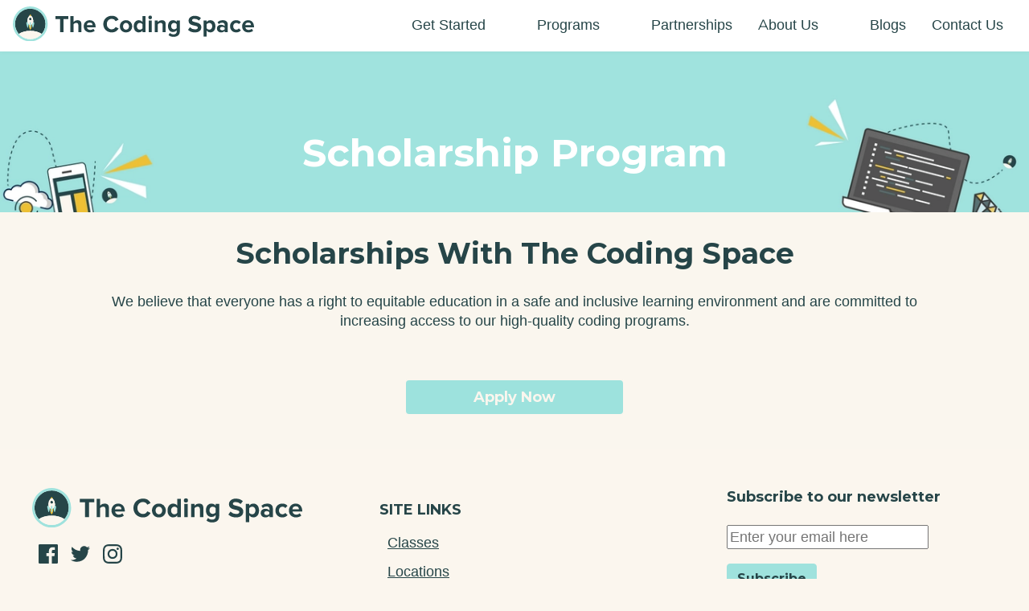

--- FILE ---
content_type: text/html;charset=UTF-8
request_url: https://www.thecodingspace.com/about-us/scholarship-program/?ref=create-learn.us
body_size: 28685
content:
<!DOCTYPE html><html lang="en" data-react-helmet="lang"><head><meta charset="utf-8"><meta http-equiv="x-ua-compatible" content="ie=edge"><meta name="viewport" content="width=device-width, initial-scale=1, shrink-to-fit=no"><style data-href="/styles.530ecba0b0786bc8d645.css" data-identity="gatsby-global-css">.accordion-item{border-bottom:1px solid var(--primary);width:100%}.accordion-item dt:hover{background-color:var(--accent)}.accordion-item__button{background-color:transparent;border:none;cursor:pointer;display:flex;font-family:inherit;font-size:18px;justify-content:space-between;padding:1rem 0 1rem 1rem;width:calc(100% - 17px)}.accordion-item__button p{width:90%}.accordion-item__button:after{content:url([data-uri]);height:10px;margin-right:10px;-webkit-transform:rotate(90deg);transform:rotate(90deg);width:10px}.accordion-item__button.display-content:after{-webkit-transform:rotate(0deg);transform:rotate(0deg);transition:all .5s ease-out}.accordion-item__desc{height:0;margin-bottom:0;margin-left:-40px;margin-top:0;overflow:hidden;padding-left:1rem;padding-right:17px;transition:all .5s ease-out}.accordion-item__desc.display-content{height:auto;padding-top:1rem}.Footer{background-color:var(--background);padding:3rem 0}.Footer__content{display:grid;gap:1rem;grid-template-columns:1fr;margin:auto 2rem;max-width:1200px}.Footer__content .social-links{display:flex;gap:1rem;margin:.5rem 0}.Footer__content .social-links a{display:inline;height:1.5rem;padding:.5rem .5rem .3rem;vertical-align:middle;width:1.5rem}@media screen and (min-width:558px){.Footer__content{-webkit-column-gap:2rem;column-gap:2rem;grid-template-columns:repeat(3,1fr);margin:auto}.Footer__content__center{margin-top:1rem}}@media screen and (min-width:1080px){.Footer__content{-webkit-column-gap:6rem;column-gap:6rem}}.Footer__bottom{text-align:center}.Footer__list{list-style:none;margin:0 0 1rem;padding:0;text-indent:-1em}.Footer__list__link{color:inherit;line-height:1.15;padding:.5rem .75rem;transition:scale 222ms ease}.Footer__list__link:hover{-webkit-transform:scale(1.03);transform:scale(1.03)}.newsletter h4{margin-top:0}.Nav{background:#fff;border-bottom:1px solid var(--lightGrey);box-shadow:0 2px 5px rgba(0,0,0,.025);padding:0 1rem;position:sticky;top:0;z-index:100}.Nav--Container{height:4rem}.Nav--Container,.Nav--Links{align-items:center;display:flex}.Nav--Links{flex-direction:row;justify-content:center;margin-left:auto}.Nav .Logo{margin-right:3rem;position:relative}.Nav--MenuButton{display:none!important}.NavLink{border-bottom:2px solid transparent;color:inherit;display:block;font-weight:500;padding:.5rem 1rem;text-decoration:none;transition:color .2s,border-bottom-color .2s}.NavLink.active,.NavLink:focus,.NavLink:hover{border-bottom-color:currentColor;color:var(--primary)}.Nav--Group{cursor:pointer;position:relative}.Nav--GroupParent{padding-right:3rem}.Nav--GroupParent:after{border-bottom:2px solid var(--darkGrey);border-right:2px solid var(--darkGrey);content:"";display:block;height:.8rem;right:1rem;top:calc(50% - .2rem);-webkit-transform:translateY(-50%) rotate(45deg);transform:translateY(-50%) rotate(45deg);width:.8rem}.Nav--GroupLinks,.Nav--GroupParent:after{position:absolute;transition:all .3s ease}.Nav--GroupLinks{background:#fff;left:0;max-height:0;overflow:hidden;top:100%;width:auto}.Nav--Group.active{border-bottom:1px solid var(--primary)}.Nav--Group.active .Nav--GroupLinks{max-height:100vh;opacity:1;transition:all .6s ease;width:280px}.Nav--Group.active .Nav--GroupParent:after{top:calc(50% + .2rem);-webkit-transform:translateY(-50%) rotate(-135deg);transform:translateY(-50%) rotate(-135deg)}.Nav--GroupLink{border-bottom:1px solid var(--primary);border-right:1px solid var(--primary);display:block;position:relative;width:15rem}@media(max-width:600px){.Nav--Container{display:flex}.Nav--MenuButton{background-color:transparent;border:0;display:block!important;margin-left:auto;margin-right:1rem;z-index:1}.Nav .Logo{z-index:1}.nav-icon{fill:#9fe2dd}.Nav .burger-icon{width:25px}.Nav--Group:first-of-type.active{margin-top:15rem}.Nav--Links{align-items:flex-start;-webkit-animation:Nav--Links .2s ease;animation:Nav--Links .2s ease;background:#fff;bottom:0;display:none;flex-direction:column;justify-content:center;left:0;position:fixed;right:0;top:0}.Nav--Links>*+*{margin-left:0;margin-top:1rem}.Nav-active .Nav--Links{display:flex}.Nav-active .NavLink{-webkit-animation:Nav--Link .3s ease-out;animation:Nav--Link .3s ease-out;-webkit-animation-fill-mode:both;animation-fill-mode:both}.Nav .NavLink{font-size:2.5rem;font-weight:300}.Nav .NavLink:nth-of-type(2){-webkit-animation-delay:.1s;animation-delay:.1s}.Nav .NavLink:nth-of-type(3){-webkit-animation-delay:.2s;animation-delay:.2s}.Nav .NavLink:nth-of-type(4){-webkit-animation-delay:.3s;animation-delay:.3s}.Nav .NavLink:nth-of-type(5){-webkit-animation-delay:.4s;animation-delay:.4s}.Nav .NavLink:nth-of-type(6){-webkit-animation-delay:.5s;animation-delay:.5s}.Nav .NavLink:nth-of-type(8){-webkit-animation-delay:.7s;animation-delay:.7s}.Nav .NavLink:nth-of-type(7){-webkit-animation-delay:.6s;animation-delay:.6s}.Nav--GroupLinks{position:relative;text-align:center}.Nav--GroupLinks .NavLink{font-size:1.5rem;width:auto}}@-webkit-keyframes Nav--Link{0%{opacity:0;-webkit-transform:translateY(1rem);transform:translateY(1rem)}to{opacity:1;-webkit-transform:translate(0);transform:translate(0)}}@keyframes Nav--Link{0%{opacity:0;-webkit-transform:translateY(1rem);transform:translateY(1rem)}to{opacity:1;-webkit-transform:translate(0);transform:translate(0)}}@-webkit-keyframes Nav--Links{0%{opacity:0}}@keyframes Nav--Links{0%{opacity:0}}:root{--large-width:1900px;--desktop-width:1200px;--tablet-width:768px;--fontStack:"Montserrat",-apple-system,BlinkMacSystemFont,"Segoe UI",Roboto,Oxygen-Sans,Ubuntu,Cantarell,"Helvetica Neue",sans-serif;--fontStack--heading:"Montserrat",-apple-system,BlinkMacSystemFont,"Segoe UI",Roboto,Oxygen-Sans,Ubuntu,Cantarell,"Helvetica Neue",sans-serif;--ratio16x9:56.25%;--ratio4x3:75%;--ratio1x1:100%}body{background:var(--background);color:var(--text-primary);font-family:var(--fontStack);font-size:18px;margin:0}.link-button,body,button,h1,h2,h3,h4,label,strong{-webkit-font-smoothing:antialiased;-moz-osx-font-smoothing:grayscale}.link-button,button,h1,h2,h3,h4,label,strong{font-family:var(--fontStack--heading);font-weight:700}article,aside,details,figure,footer,header,nav,section,summary{display:block}video{display:inline-block}[hidden]{display:none}a{-webkit-text-decoration-skip:objects;background-color:transparent;color:var(--primary)}a:active,a:hover{outline-width:0}b,strong{font-weight:inherit;font-weight:bolder}h1,h2,h3,h4{text-rendering:optimizeLegibility;font-family:Montserrat,-apple-system,BlinkMacSystemFont,Segoe UI,Roboto,Oxygen-Sans,Ubuntu,Cantarell,Helvetica Neue,sans-serif;font-weight:900}h1{color:inherit;font-size:2em;line-height:1.1;margin:0 0 1.75rem;padding:0}p{line-height:1.5rem}p:first-of-type{-webkit-margin-before:0;margin-block-start:0}ul{text-align:left}details summary::marker{color:currentColor}details summary::-webkit-details-marker{color:currentColor}mark{background-color:#ff0;color:#000}small{font-size:80%}sup{font-size:75%;line-height:0;position:relative;top:-.5em;vertical-align:baseline}svg:not(:root){overflow:hidden}code,pre{font-family:monospace,monospace;font-size:1em}figure{margin:1em 40px}hr{background:var(--hr);border:none;box-sizing:content-box;height:2px;margin:0 0 calc(1.75rem - 2px);padding:0}.alert,.required{color:var(--danger)}button,input,select,textarea{font:inherit;margin:0}button,input{overflow:visible}button,select{text-transform:none}[type=reset],[type=submit],button,html [type=button]{-webkit-appearance:button}[type=button]::-moz-focus-inner,[type=reset]::-moz-focus-inner,[type=submit]::-moz-focus-inner,button::-moz-focus-inner{border-style:none;padding:0}[type=button]:-moz-focusring,[type=reset]:-moz-focusring,[type=submit]:-moz-focusring,button:-moz-focusring{outline:1px dotted ButtonText}textarea{overflow:auto}[type=checkbox],[type=radio]{box-sizing:border-box;padding:0}[type=number]::-webkit-inner-spin-button,[type=number]::-webkit-outer-spin-button{height:auto}[type=search]{-webkit-appearance:textfield;outline-offset:-2px}[type=search]::-webkit-search-cancel-button,[type=search]::-webkit-search-decoration{-webkit-appearance:none}*,:after,:before{box-sizing:inherit}button:focus{outline:none}button:disabled{background-color:var(--disabled);cursor:not-allowed}.link-button:visited{color:var(--text-primary)}.button,.link-button,.small-button{text-rendering:auto;background-color:var(--accent);background-size:2rem 2rem;border:1px solid var(--accent);border-radius:4px;color:var(--text-primary);cursor:pointer;flex-shrink:0;font-size:16px;font-weight:600;letter-spacing:normal;line-height:1.25;padding:.5rem .75rem;text-decoration:none;text-indent:0;text-shadow:none;text-transform:none;transition:all .25s cubic-bezier(.4,0,.2,1);white-space:nowrap;word-spacing:normal}.button:hover,.link-button:hover{-webkit-animation:shimmer 2.8s linear infinite;animation:shimmer 2.8s linear infinite;background-color:var(--accent);background-image:linear-gradient(135deg,rgba(0,0,0,.1) 25%,transparent 0,transparent 50%,rgba(0,0,0,.1) 0,rgba(0,0,0,.1) 75%,transparent 0,transparent);border-color:var(--accent);box-shadow:none;outline:none}.button :disabled,.link-button :disabled,.small-button--disabled,.small-button :disabled,button :disabled{background-color:var(--disabled);border-color:var(--disabled)}.button :disabled:hover,.link-button :disabled:hover,button :disabled:hover{-webkit-animation:none;animation:none;background-color:var(--disabled)}.small-button{border-radius:4px;font-size:12px;font-weight:600;letter-spacing:0;padding:.25rem .5rem;width:inherit}@keyframes shimmer{0%{background-position:0 0}to{background-position:2rem 4rem}}.content .taglist{align-items:center;display:flex;flex-wrap:wrap;justify-content:left;list-style:none;margin:1.5rem 1.5rem 0 0}.content .taglist li{margin-bottom:1.5rem;margin-top:0;padding:0 2rem 1rem 0}.full-width-image-container{align-items:center;background-position:bottom;background-size:cover;display:flex;height:400px;justify-content:center;left:50%;margin:2em -50vw;position:relative;right:50%;width:100vw}img{border-radius:0;border-style:none;max-width:100%}.custom-details-tag{background-color:var(--accent);border:1px solid var(--accent);border-radius:4px;cursor:pointer;font-size:16px;font-weight:600;height:1.25rem;margin:1rem 0;padding:.5rem .75rem;text-decoration:none;white-space:nowrap}.custom-details-tag[open]{height:95%}.tag{align-self:flex-start;background-color:var(--accent);border-radius:1em;color:var(--white);font-weight:900;padding:.25em .75em}.tag+.tag{margin-left:.5em}.ratio1x1{padding-top:var(--ratio1x1)}.margin-top-0{margin-top:0!important}.icon svg{fill:currentColor;height:1.5rem;width:1.5rem}footer.footer{background-color:transparent;padding:3rem 0 0}.social{padding:2em}.social a{background-color:var(--white);border-radius:1em;display:inline;height:1em;margin:.5em;padding:.5em .5em .3em;vertical-align:middle;width:1em}.hero-container{height:30vh;max-height:200px;position:relative}.hero-container__title{bottom:0;font-size:3rem;height:0%;left:0;margin:auto;position:absolute;right:0;text-align:center;top:0;width:100%}.column{display:block;flex-basis:0;flex-grow:1;flex-shrink:1}.point-row{background-color:var(--background)}.point-row columns{margin:0}.columns:not(:last-child){margin-bottom:0}.blog-container .tags{margin:0 auto;width:100%}.blog-container .tags .taglist{display:flex;gap:1rem;list-style:none}.blog-container blockquote{border-left:4px solid var(--accent);font-size:1.15rem;font-style:italic;margin:1rem;padding-left:1rem}.blog-container .blog-post{background-color:var(--white);margin:0 auto;padding:1rem 2rem}.blog-container .blog-post__details,.blog-container .blog-post__heading{margin-bottom:1rem}.blog-container .blog-post__heading h2{font-size:1.25rem;font-style:italic;margin:2rem 0}.blog-container .blog-post__content{margin-bottom:4rem}.blog-container .blog-post__footer{display:flex;justify-content:center}.blog-container .blog-post img{display:flex;margin:auto}@media only screen and (min-width:768px){.blog-container,.blog-container .tags{padding:0 4rem}.blog-container .tags .taglist{font-size:1.5rem;gap:2rem}.blog-container .blog-post{padding:2rem 4rem}}@media only screen and (min-width:1200px){.blog-container .blog-post{max-width:980px;padding:4rem 8rem}}.fade-in{opacity:0;-webkit-transform:translateY(20vh);transform:translateY(20vh);transition:opacity .6s ease-out,-webkit-transform 1.2s ease-out;transition:opacity .6s ease-out,transform 1.2s ease-out;transition:opacity .6s ease-out,transform 1.2s ease-out,-webkit-transform 1.2s ease-out;visibility:hidden;will-change:opacity,visibility}.fade-in.is-visible{opacity:1;-webkit-transform:none;transform:none;visibility:visible}@font-face{font-display:swap;font-family:Montserrat;font-style:normal;font-weight:200;src:url(/static/montserrat-200-1bd75efa9e7493020723ed2ac7e21272.woff2) format("woff2")}@font-face{font-display:swap;font-family:Montserrat;font-style:normal;font-weight:400;src:url(/static/montserrat-400-dee7faaab9e0afc88e1fa6e43278ac7c.woff2) format("woff2")}@font-face{font-display:swap;font-family:Montserrat;font-style:normal;font-weight:700;src:url(/static/montserrat-700-73f48d747e3908e4ba64f7ee3131b68f.woff2) format("woff2")}.not-found-page{align-items:center;display:flex;flex-wrap:wrap;margin-top:2rem;min-height:80vh;min-width:100vw;text-align:center}.not-found-page .text__title{font-size:4em}.not-found-page .text p{font-size:1.5em;line-height:25px}.not-found-page .window_group .window_404{background:linear-gradient(310deg,#020024,#09096b 0,#000 80%);border-radius:100px;box-shadow:-3px -3px 0 5px #d4d4d4,5px 5px 0 2px #fff;box-sizing:border-box;height:350px;overflow:hidden;position:relative;width:200px}.not-found-page .window_group .window_404 .rocket{height:50px;position:absolute;right:35%;top:35%;-webkit-transform:rotate(20deg);transform:rotate(20deg);width:50px;z-index:1}.not-found-page .window_group .window_404 .stars{-webkit-animation:flyby 30s linear infinite;animation:flyby 30s linear infinite;height:100%;position:absolute;right:0;top:0;width:400px}.not-found-page .window_group .window_404 .stars .star{background:#fff;border-radius:50%;position:absolute}.not-found-page .window_group .window_404 .stars .star:first-of-type{-webkit-animation:twinkle1 8s linear infinite;animation:twinkle1 8s linear infinite;-webkit-animation-delay:16s;animation-delay:16s;height:3px;left:190px;top:225px;width:3px}.not-found-page .window_group .window_404 .stars .star:first-of-type:before{background:#fff;content:"";-webkit-filter:blur(1px);filter:blur(1px);height:3px;left:0;position:absolute;top:0;width:3px}.not-found-page .window_group .window_404 .stars .star:nth-of-type(2){-webkit-animation:twinkle2 8s linear infinite;animation:twinkle2 8s linear infinite;-webkit-animation-delay:5s;animation-delay:5s;height:3px;left:58px;top:63px;width:3px}.not-found-page .window_group .window_404 .stars .star:nth-of-type(2):before{background:#fff;content:"";-webkit-filter:blur(1px);filter:blur(1px);height:3px;left:0;position:absolute;top:0;width:3px}.not-found-page .window_group .window_404 .stars .star:nth-of-type(3){-webkit-animation:twinkle3 7s linear infinite;animation:twinkle3 7s linear infinite;-webkit-animation-delay:13s;animation-delay:13s;height:2px;left:36px;top:295px;width:2px}.not-found-page .window_group .window_404 .stars .star:nth-of-type(3):before{background:#fff;content:"";-webkit-filter:blur(1px);filter:blur(1px);height:2px;left:0;position:absolute;top:0;width:2px}.not-found-page .window_group .window_404 .stars .star:nth-of-type(4){-webkit-animation:twinkle4 9s linear infinite;animation:twinkle4 9s linear infinite;-webkit-animation-delay:17s;animation-delay:17s;height:3px;left:28px;top:208px;width:3px}.not-found-page .window_group .window_404 .stars .star:nth-of-type(4):before{background:#fff;content:"";-webkit-filter:blur(1px);filter:blur(1px);height:3px;left:0;position:absolute;top:0;width:3px}.not-found-page .window_group .window_404 .stars .star:nth-of-type(5){-webkit-animation:twinkle5 9s linear infinite;animation:twinkle5 9s linear infinite;-webkit-animation-delay:14s;animation-delay:14s;height:3px;left:395px;top:323px;width:3px}.not-found-page .window_group .window_404 .stars .star:nth-of-type(5):before{background:#fff;content:"";-webkit-filter:blur(1px);filter:blur(1px);height:3px;left:0;position:absolute;top:0;width:3px}.not-found-page .window_group .window_404 .stars .star:nth-of-type(6){-webkit-animation:twinkle6 9s linear infinite;animation:twinkle6 9s linear infinite;-webkit-animation-delay:5s;animation-delay:5s;height:2px;left:107px;top:27px;width:2px}.not-found-page .window_group .window_404 .stars .star:nth-of-type(6):before{background:#fff;content:"";-webkit-filter:blur(1px);filter:blur(1px);height:2px;left:0;position:absolute;top:0;width:2px}.not-found-page .window_group .window_404 .stars .star:nth-of-type(7){-webkit-animation:twinkle7 7s linear infinite;animation:twinkle7 7s linear infinite;-webkit-animation-delay:8s;animation-delay:8s;height:2px;left:191px;top:32px;width:2px}.not-found-page .window_group .window_404 .stars .star:nth-of-type(7):before{background:#fff;content:"";-webkit-filter:blur(1px);filter:blur(1px);height:2px;left:0;position:absolute;top:0;width:2px}.not-found-page .window_group .window_404 .stars .star:nth-of-type(8){-webkit-animation:twinkle8 9s linear infinite;animation:twinkle8 9s linear infinite;-webkit-animation-delay:10s;animation-delay:10s;height:3px;left:175px;top:104px;width:3px}.not-found-page .window_group .window_404 .stars .star:nth-of-type(8):before{background:#fff;content:"";-webkit-filter:blur(1px);filter:blur(1px);height:3px;left:0;position:absolute;top:0;width:3px}.not-found-page .window_group .window_404 .stars .star:nth-of-type(9){-webkit-animation:twinkle9 7s linear infinite;animation:twinkle9 7s linear infinite;-webkit-animation-delay:4s;animation-delay:4s;height:3px;left:314px;top:349px;width:3px}.not-found-page .window_group .window_404 .stars .star:nth-of-type(9):before{background:#fff;content:"";-webkit-filter:blur(1px);filter:blur(1px);height:3px;left:0;position:absolute;top:0;width:3px}.not-found-page .window_group .window_404 .stars .star:nth-of-type(10){-webkit-animation:twinkle10 13s linear infinite;animation:twinkle10 13s linear infinite;-webkit-animation-delay:12s;animation-delay:12s;height:2px;left:273px;top:323px;width:2px}.not-found-page .window_group .window_404 .stars .star:nth-of-type(10):before{background:#fff;content:"";-webkit-filter:blur(1px);filter:blur(1px);height:2px;left:0;position:absolute;top:0;width:2px}.not-found-page .window_group .window_404 .stars .star:nth-of-type(11){-webkit-animation:twinkle11 8s linear infinite;animation:twinkle11 8s linear infinite;-webkit-animation-delay:15s;animation-delay:15s;height:2px;left:58px;top:286px;width:2px}.not-found-page .window_group .window_404 .stars .star:nth-of-type(11):before{background:#fff;content:"";-webkit-filter:blur(1px);filter:blur(1px);height:2px;left:0;position:absolute;top:0;width:2px}.not-found-page .window_group .window_404 .stars .star:nth-of-type(12){-webkit-animation:twinkle12 11s linear infinite;animation:twinkle12 11s linear infinite;-webkit-animation-delay:6s;animation-delay:6s;height:2px;left:369px;top:62px;width:2px}.not-found-page .window_group .window_404 .stars .star:nth-of-type(12):before{background:#fff;content:"";-webkit-filter:blur(1px);filter:blur(1px);height:2px;left:0;position:absolute;top:0;width:2px}.not-found-page .window_group .window_404 .stars .star:nth-of-type(13){-webkit-animation:twinkle13 10s linear infinite;animation:twinkle13 10s linear infinite;-webkit-animation-delay:18s;animation-delay:18s;height:2px;left:179px;top:60px;width:2px}.not-found-page .window_group .window_404 .stars .star:nth-of-type(13):before{background:#fff;content:"";-webkit-filter:blur(1px);filter:blur(1px);height:2px;left:0;position:absolute;top:0;width:2px}.not-found-page .window_group .window_404 .stars .star:nth-of-type(14){-webkit-animation:twinkle14 8s linear infinite;animation:twinkle14 8s linear infinite;-webkit-animation-delay:10s;animation-delay:10s;height:1px;left:111px;top:64px;width:1px}.not-found-page .window_group .window_404 .stars .star:nth-of-type(14):before{background:#fff;content:"";-webkit-filter:blur(1px);filter:blur(1px);height:1px;left:0;position:absolute;top:0;width:1px}.not-found-page .window_group .window_404 .stars .star:nth-of-type(15){-webkit-animation:twinkle15 7s linear infinite;animation:twinkle15 7s linear infinite;-webkit-animation-delay:6s;animation-delay:6s;height:3px;left:127px;top:291px;width:3px}.not-found-page .window_group .window_404 .stars .star:nth-of-type(15):before{background:#fff;content:"";-webkit-filter:blur(1px);filter:blur(1px);height:3px;left:0;position:absolute;top:0;width:3px}.not-found-page .window_group .window_404 .stars .star:nth-of-type(16){-webkit-animation:twinkle16 8s linear infinite;animation:twinkle16 8s linear infinite;-webkit-animation-delay:8s;animation-delay:8s;height:2px;left:130px;top:241px;width:2px}.not-found-page .window_group .window_404 .stars .star:nth-of-type(16):before{background:#fff;content:"";-webkit-filter:blur(1px);filter:blur(1px);height:2px;left:0;position:absolute;top:0;width:2px}.not-found-page .window_group .window_404 .stars .star:nth-of-type(17){-webkit-animation:twinkle17 9s linear infinite;animation:twinkle17 9s linear infinite;-webkit-animation-delay:18s;animation-delay:18s;height:2px;left:292px;top:153px;width:2px}.not-found-page .window_group .window_404 .stars .star:nth-of-type(17):before{background:#fff;content:"";-webkit-filter:blur(1px);filter:blur(1px);height:2px;left:0;position:absolute;top:0;width:2px}.not-found-page .window_group .window_404 .stars .star:nth-of-type(18){-webkit-animation:twinkle18 8s linear infinite;animation:twinkle18 8s linear infinite;-webkit-animation-delay:12s;animation-delay:12s;height:2px;left:166px;top:237px;width:2px}.not-found-page .window_group .window_404 .stars .star:nth-of-type(18):before{background:#fff;content:"";-webkit-filter:blur(1px);filter:blur(1px);height:2px;left:0;position:absolute;top:0;width:2px}.not-found-page .window_group .window_404 .stars .star:nth-of-type(19){-webkit-animation:twinkle19 11s linear infinite;animation:twinkle19 11s linear infinite;-webkit-animation-delay:11s;animation-delay:11s;height:2px;left:297px;top:60px;width:2px}.not-found-page .window_group .window_404 .stars .star:nth-of-type(19):before{background:#fff;content:"";-webkit-filter:blur(1px);filter:blur(1px);height:2px;left:0;position:absolute;top:0;width:2px}.not-found-page .window_group .window_404 .stars .star:nth-of-type(20){-webkit-animation:twinkle20 12s linear infinite;animation:twinkle20 12s linear infinite;-webkit-animation-delay:12s;animation-delay:12s;height:3px;left:116px;top:148px;width:3px}.not-found-page .window_group .window_404 .stars .star:nth-of-type(20):before{background:#fff;content:"";-webkit-filter:blur(1px);filter:blur(1px);height:3px;left:0;position:absolute;top:0;width:3px}.not-found-page .window_group .window_404 .stars .star:nth-of-type(21){-webkit-animation:twinkle21 8s linear infinite;animation:twinkle21 8s linear infinite;-webkit-animation-delay:9s;animation-delay:9s;height:3px;left:367px;top:174px;width:3px}.not-found-page .window_group .window_404 .stars .star:nth-of-type(21):before{background:#fff;content:"";-webkit-filter:blur(1px);filter:blur(1px);height:3px;left:0;position:absolute;top:0;width:3px}.not-found-page .window_group .window_404 .stars .star:nth-of-type(22){-webkit-animation:twinkle22 11s linear infinite;animation:twinkle22 11s linear infinite;-webkit-animation-delay:11s;animation-delay:11s;height:3px;left:109px;top:60px;width:3px}.not-found-page .window_group .window_404 .stars .star:nth-of-type(22):before{background:#fff;content:"";-webkit-filter:blur(1px);filter:blur(1px);height:3px;left:0;position:absolute;top:0;width:3px}.not-found-page .window_group .window_404 .stars .star:nth-of-type(23){-webkit-animation:twinkle23 13s linear infinite;animation:twinkle23 13s linear infinite;-webkit-animation-delay:13s;animation-delay:13s;height:1px;left:75px;top:151px;width:1px}.not-found-page .window_group .window_404 .stars .star:nth-of-type(23):before{background:#fff;content:"";-webkit-filter:blur(1px);filter:blur(1px);height:1px;left:0;position:absolute;top:0;width:1px}.not-found-page .window_group .window_404 .stars .star:nth-of-type(24){-webkit-animation:twinkle24 13s linear infinite;animation:twinkle24 13s linear infinite;-webkit-animation-delay:5s;animation-delay:5s;height:3px;left:55px;top:176px;width:3px}.not-found-page .window_group .window_404 .stars .star:nth-of-type(24):before{background:#fff;content:"";-webkit-filter:blur(1px);filter:blur(1px);height:3px;left:0;position:absolute;top:0;width:3px}.not-found-page .window_group .window_404 .stars .star:nth-of-type(25){-webkit-animation:twinkle25 9s linear infinite;animation:twinkle25 9s linear infinite;-webkit-animation-delay:9s;animation-delay:9s;height:3px;left:208px;top:302px;width:3px}.not-found-page .window_group .window_404 .stars .star:nth-of-type(25):before{background:#fff;content:"";-webkit-filter:blur(1px);filter:blur(1px);height:3px;left:0;position:absolute;top:0;width:3px}.not-found-page .window_group .window_404 .stars .star:nth-of-type(26){-webkit-animation:twinkle26 6s linear infinite;animation:twinkle26 6s linear infinite;-webkit-animation-delay:4s;animation-delay:4s;height:3px;left:104px;top:284px;width:3px}.not-found-page .window_group .window_404 .stars .star:nth-of-type(26):before{background:#fff;content:"";-webkit-filter:blur(1px);filter:blur(1px);height:3px;left:0;position:absolute;top:0;width:3px}.not-found-page .window_group .window_404 .stars .star:nth-of-type(27){-webkit-animation:twinkle27 6s linear infinite;animation:twinkle27 6s linear infinite;-webkit-animation-delay:4s;animation-delay:4s;height:2px;left:126px;top:197px;width:2px}.not-found-page .window_group .window_404 .stars .star:nth-of-type(27):before{background:#fff;content:"";-webkit-filter:blur(1px);filter:blur(1px);height:2px;left:0;position:absolute;top:0;width:2px}.not-found-page .window_group .window_404 .stars .star:nth-of-type(28){-webkit-animation:twinkle28 8s linear infinite;animation:twinkle28 8s linear infinite;-webkit-animation-delay:16s;animation-delay:16s;height:1px;left:78px;top:149px;width:1px}.not-found-page .window_group .window_404 .stars .star:nth-of-type(28):before{background:#fff;content:"";-webkit-filter:blur(1px);filter:blur(1px);height:1px;left:0;position:absolute;top:0;width:1px}.not-found-page .window_group .window_404 .stars .star:nth-of-type(29){-webkit-animation:twinkle29 10s linear infinite;animation:twinkle29 10s linear infinite;-webkit-animation-delay:8s;animation-delay:8s;height:2px;left:2px;top:183px;width:2px}.not-found-page .window_group .window_404 .stars .star:nth-of-type(29):before{background:#fff;content:"";-webkit-filter:blur(1px);filter:blur(1px);height:2px;left:0;position:absolute;top:0;width:2px}.not-found-page .window_group .window_404 .stars .star:nth-of-type(30){-webkit-animation:twinkle30 12s linear infinite;animation:twinkle30 12s linear infinite;-webkit-animation-delay:18s;animation-delay:18s;height:1px;left:262px;top:281px;width:1px}.not-found-page .window_group .window_404 .stars .star:nth-of-type(30):before{background:#fff;content:"";-webkit-filter:blur(1px);filter:blur(1px);height:1px;left:0;position:absolute;top:0;width:1px}.not-found-page .window_group .window_404 .stars .star:nth-of-type(31){-webkit-animation:twinkle31 12s linear infinite;animation:twinkle31 12s linear infinite;-webkit-animation-delay:11s;animation-delay:11s;height:3px;left:166px;top:5px;width:3px}.not-found-page .window_group .window_404 .stars .star:nth-of-type(31):before{background:#fff;content:"";-webkit-filter:blur(1px);filter:blur(1px);height:3px;left:0;position:absolute;top:0;width:3px}.not-found-page .window_group .window_404 .stars .star:nth-of-type(32){-webkit-animation:twinkle32 6s linear infinite;animation:twinkle32 6s linear infinite;-webkit-animation-delay:15s;animation-delay:15s;height:3px;left:265px;top:42px;width:3px}.not-found-page .window_group .window_404 .stars .star:nth-of-type(32):before{background:#fff;content:"";-webkit-filter:blur(1px);filter:blur(1px);height:3px;left:0;position:absolute;top:0;width:3px}.not-found-page .window_group .window_404 .stars .star:nth-of-type(33){-webkit-animation:twinkle33 9s linear infinite;animation:twinkle33 9s linear infinite;-webkit-animation-delay:14s;animation-delay:14s;height:3px;left:398px;top:156px;width:3px}.not-found-page .window_group .window_404 .stars .star:nth-of-type(33):before{background:#fff;content:"";-webkit-filter:blur(1px);filter:blur(1px);height:3px;left:0;position:absolute;top:0;width:3px}.not-found-page .window_group .window_404 .stars .star:nth-of-type(34){-webkit-animation:twinkle34 7s linear infinite;animation:twinkle34 7s linear infinite;-webkit-animation-delay:8s;animation-delay:8s;height:2px;left:24px;top:92px;width:2px}.not-found-page .window_group .window_404 .stars .star:nth-of-type(34):before{background:#fff;content:"";-webkit-filter:blur(1px);filter:blur(1px);height:2px;left:0;position:absolute;top:0;width:2px}.not-found-page .window_group .window_404 .stars .star:nth-of-type(35){-webkit-animation:twinkle35 7s linear infinite;animation:twinkle35 7s linear infinite;-webkit-animation-delay:10s;animation-delay:10s;height:2px;left:134px;top:75px;width:2px}.not-found-page .window_group .window_404 .stars .star:nth-of-type(35):before{background:#fff;content:"";-webkit-filter:blur(1px);filter:blur(1px);height:2px;left:0;position:absolute;top:0;width:2px}.not-found-page .window_group .window_404 .stars .star:nth-of-type(36){-webkit-animation:twinkle36 8s linear infinite;animation:twinkle36 8s linear infinite;-webkit-animation-delay:5s;animation-delay:5s;height:1px;left:306px;top:41px;width:1px}.not-found-page .window_group .window_404 .stars .star:nth-of-type(36):before{background:#fff;content:"";-webkit-filter:blur(1px);filter:blur(1px);height:1px;left:0;position:absolute;top:0;width:1px}.not-found-page .window_group .window_404 .stars .star:nth-of-type(37){-webkit-animation:twinkle37 7s linear infinite;animation:twinkle37 7s linear infinite;-webkit-animation-delay:11s;animation-delay:11s;height:2px;left:210px;top:38px;width:2px}.not-found-page .window_group .window_404 .stars .star:nth-of-type(37):before{background:#fff;content:"";-webkit-filter:blur(1px);filter:blur(1px);height:2px;left:0;position:absolute;top:0;width:2px}.not-found-page .window_group .window_404 .stars .star:nth-of-type(38){-webkit-animation:twinkle38 9s linear infinite;animation:twinkle38 9s linear infinite;-webkit-animation-delay:18s;animation-delay:18s;height:2px;left:151px;top:178px;width:2px}.not-found-page .window_group .window_404 .stars .star:nth-of-type(38):before{background:#fff;content:"";-webkit-filter:blur(1px);filter:blur(1px);height:2px;left:0;position:absolute;top:0;width:2px}.not-found-page .window_group .window_404 .stars .star:nth-of-type(39){-webkit-animation:twinkle39 10s linear infinite;animation:twinkle39 10s linear infinite;-webkit-animation-delay:10s;animation-delay:10s;height:2px;left:344px;top:207px;width:2px}.not-found-page .window_group .window_404 .stars .star:nth-of-type(39):before{background:#fff;content:"";-webkit-filter:blur(1px);filter:blur(1px);height:2px;left:0;position:absolute;top:0;width:2px}.not-found-page .window_group .window_404 .stars .star:nth-of-type(40){-webkit-animation:twinkle40 13s linear infinite;animation:twinkle40 13s linear infinite;-webkit-animation-delay:12s;animation-delay:12s;height:3px;left:23px;top:243px;width:3px}.not-found-page .window_group .window_404 .stars .star:nth-of-type(40):before{background:#fff;content:"";-webkit-filter:blur(1px);filter:blur(1px);height:3px;left:0;position:absolute;top:0;width:3px}.not-found-page .window_group .window_404 .stars .star:nth-of-type(41){-webkit-animation:twinkle41 10s linear infinite;animation:twinkle41 10s linear infinite;-webkit-animation-delay:15s;animation-delay:15s;height:1px;left:394px;top:200px;width:1px}.not-found-page .window_group .window_404 .stars .star:nth-of-type(41):before{background:#fff;content:"";-webkit-filter:blur(1px);filter:blur(1px);height:1px;left:0;position:absolute;top:0;width:1px}.not-found-page .window_group .window_404 .stars .star:nth-of-type(42){-webkit-animation:twinkle42 6s linear infinite;animation:twinkle42 6s linear infinite;-webkit-animation-delay:15s;animation-delay:15s;height:1px;left:316px;top:65px;width:1px}.not-found-page .window_group .window_404 .stars .star:nth-of-type(42):before{background:#fff;content:"";-webkit-filter:blur(1px);filter:blur(1px);height:1px;left:0;position:absolute;top:0;width:1px}.not-found-page .window_group .window_404 .stars .star:nth-of-type(43){-webkit-animation:twinkle43 12s linear infinite;animation:twinkle43 12s linear infinite;-webkit-animation-delay:9s;animation-delay:9s;height:2px;left:260px;top:224px;width:2px}.not-found-page .window_group .window_404 .stars .star:nth-of-type(43):before{background:#fff;content:"";-webkit-filter:blur(1px);filter:blur(1px);height:2px;left:0;position:absolute;top:0;width:2px}.not-found-page .window_group .window_404 .stars .star:nth-of-type(44){-webkit-animation:twinkle44 9s linear infinite;animation:twinkle44 9s linear infinite;-webkit-animation-delay:11s;animation-delay:11s;height:3px;left:367px;top:152px;width:3px}.not-found-page .window_group .window_404 .stars .star:nth-of-type(44):before{background:#fff;content:"";-webkit-filter:blur(1px);filter:blur(1px);height:3px;left:0;position:absolute;top:0;width:3px}.not-found-page .window_group .window_404 .stars .star:nth-of-type(45){-webkit-animation:twinkle45 8s linear infinite;animation:twinkle45 8s linear infinite;-webkit-animation-delay:13s;animation-delay:13s;height:3px;left:40px;top:182px;width:3px}.not-found-page .window_group .window_404 .stars .star:nth-of-type(45):before{background:#fff;content:"";-webkit-filter:blur(1px);filter:blur(1px);height:3px;left:0;position:absolute;top:0;width:3px}.not-found-page .window_group .window_404 .stars .star:nth-of-type(46){-webkit-animation:twinkle46 8s linear infinite;animation:twinkle46 8s linear infinite;-webkit-animation-delay:7s;animation-delay:7s;height:1px;left:253px;top:122px;width:1px}.not-found-page .window_group .window_404 .stars .star:nth-of-type(46):before{background:#fff;content:"";-webkit-filter:blur(1px);filter:blur(1px);height:1px;left:0;position:absolute;top:0;width:1px}.not-found-page .window_group .window_404 .stars .star:nth-of-type(47){-webkit-animation:twinkle47 10s linear infinite;animation:twinkle47 10s linear infinite;-webkit-animation-delay:5s;animation-delay:5s;height:2px;left:285px;top:49px;width:2px}.not-found-page .window_group .window_404 .stars .star:nth-of-type(47):before{background:#fff;content:"";-webkit-filter:blur(1px);filter:blur(1px);height:2px;left:0;position:absolute;top:0;width:2px}.not-found-page .window_group .window_404 .stars .star:nth-of-type(48){-webkit-animation:twinkle48 13s linear infinite;animation:twinkle48 13s linear infinite;-webkit-animation-delay:6s;animation-delay:6s;height:2px;left:376px;top:94px;width:2px}.not-found-page .window_group .window_404 .stars .star:nth-of-type(48):before{background:#fff;content:"";-webkit-filter:blur(1px);filter:blur(1px);height:2px;left:0;position:absolute;top:0;width:2px}.not-found-page .window_group .window_404 .stars .star:nth-of-type(49){-webkit-animation:twinkle49 10s linear infinite;animation:twinkle49 10s linear infinite;-webkit-animation-delay:15s;animation-delay:15s;height:2px;left:186px;top:245px;width:2px}.not-found-page .window_group .window_404 .stars .star:nth-of-type(49):before{background:#fff;content:"";-webkit-filter:blur(1px);filter:blur(1px);height:2px;left:0;position:absolute;top:0;width:2px}.not-found-page .window_group .window_404 .stars .star:nth-of-type(50){-webkit-animation:twinkle50 6s linear infinite;animation:twinkle50 6s linear infinite;-webkit-animation-delay:10s;animation-delay:10s;height:3px;left:399px;top:128px;width:3px}.not-found-page .window_group .window_404 .stars .star:nth-of-type(50):before{background:#fff;content:"";-webkit-filter:blur(1px);filter:blur(1px);height:3px;left:0;position:absolute;top:0;width:3px}.not-found-page .window_group .window_404 .stars .star:nth-of-type(51){-webkit-animation:twinkle51 13s linear infinite;animation:twinkle51 13s linear infinite;-webkit-animation-delay:15s;animation-delay:15s;height:2px;left:84px;top:136px;width:2px}.not-found-page .window_group .window_404 .stars .star:nth-of-type(51):before{background:#fff;content:"";-webkit-filter:blur(1px);filter:blur(1px);height:2px;left:0;position:absolute;top:0;width:2px}.not-found-page .window_group .window_404 .stars .star:nth-of-type(52){-webkit-animation:twinkle52 13s linear infinite;animation:twinkle52 13s linear infinite;-webkit-animation-delay:14s;animation-delay:14s;height:3px;left:384px;top:115px;width:3px}.not-found-page .window_group .window_404 .stars .star:nth-of-type(52):before{background:#fff;content:"";-webkit-filter:blur(1px);filter:blur(1px);height:3px;left:0;position:absolute;top:0;width:3px}.not-found-page .window_group .window_404 .stars .star:nth-of-type(53){-webkit-animation:twinkle53 7s linear infinite;animation:twinkle53 7s linear infinite;-webkit-animation-delay:5s;animation-delay:5s;height:1px;left:323px;top:134px;width:1px}.not-found-page .window_group .window_404 .stars .star:nth-of-type(53):before{background:#fff;content:"";-webkit-filter:blur(1px);filter:blur(1px);height:1px;left:0;position:absolute;top:0;width:1px}.not-found-page .window_group .window_404 .stars .star:nth-of-type(54){-webkit-animation:twinkle54 6s linear infinite;animation:twinkle54 6s linear infinite;-webkit-animation-delay:12s;animation-delay:12s;height:1px;left:180px;top:190px;width:1px}.not-found-page .window_group .window_404 .stars .star:nth-of-type(54):before{background:#fff;content:"";-webkit-filter:blur(1px);filter:blur(1px);height:1px;left:0;position:absolute;top:0;width:1px}.not-found-page .window_group .window_404 .stars .star:nth-of-type(55){-webkit-animation:twinkle55 6s linear infinite;animation:twinkle55 6s linear infinite;-webkit-animation-delay:6s;animation-delay:6s;height:3px;left:276px;top:287px;width:3px}.not-found-page .window_group .window_404 .stars .star:nth-of-type(55):before{background:#fff;content:"";-webkit-filter:blur(1px);filter:blur(1px);height:3px;left:0;position:absolute;top:0;width:3px}.not-found-page .window_group .window_404 .stars .star:nth-of-type(56){-webkit-animation:twinkle56 12s linear infinite;animation:twinkle56 12s linear infinite;-webkit-animation-delay:15s;animation-delay:15s;height:3px;left:242px;top:78px;width:3px}.not-found-page .window_group .window_404 .stars .star:nth-of-type(56):before{background:#fff;content:"";-webkit-filter:blur(1px);filter:blur(1px);height:3px;left:0;position:absolute;top:0;width:3px}.not-found-page .window_group .window_404 .stars .star:nth-of-type(57){-webkit-animation:twinkle57 11s linear infinite;animation:twinkle57 11s linear infinite;-webkit-animation-delay:8s;animation-delay:8s;height:3px;left:399px;top:129px;width:3px}.not-found-page .window_group .window_404 .stars .star:nth-of-type(57):before{background:#fff;content:"";-webkit-filter:blur(1px);filter:blur(1px);height:3px;left:0;position:absolute;top:0;width:3px}.not-found-page .window_group .window_404 .stars .star:nth-of-type(58){-webkit-animation:twinkle58 6s linear infinite;animation:twinkle58 6s linear infinite;-webkit-animation-delay:13s;animation-delay:13s;height:1px;left:156px;top:26px;width:1px}.not-found-page .window_group .window_404 .stars .star:nth-of-type(58):before{background:#fff;content:"";-webkit-filter:blur(1px);filter:blur(1px);height:1px;left:0;position:absolute;top:0;width:1px}.not-found-page .window_group .window_404 .stars .star:nth-of-type(59){-webkit-animation:twinkle59 13s linear infinite;animation:twinkle59 13s linear infinite;-webkit-animation-delay:10s;animation-delay:10s;height:2px;left:349px;top:83px;width:2px}.not-found-page .window_group .window_404 .stars .star:nth-of-type(59):before{background:#fff;content:"";-webkit-filter:blur(1px);filter:blur(1px);height:2px;left:0;position:absolute;top:0;width:2px}.not-found-page .window_group .window_404 .stars .star:nth-of-type(60){-webkit-animation:twinkle60 8s linear infinite;animation:twinkle60 8s linear infinite;-webkit-animation-delay:14s;animation-delay:14s;height:3px;left:260px;top:139px;width:3px}.not-found-page .window_group .window_404 .stars .star:nth-of-type(60):before{background:#fff;content:"";-webkit-filter:blur(1px);filter:blur(1px);height:3px;left:0;position:absolute;top:0;width:3px}.not-found-page .window_group .window_404 .stars .star:nth-of-type(61){-webkit-animation:twinkle61 9s linear infinite;animation:twinkle61 9s linear infinite;-webkit-animation-delay:9s;animation-delay:9s;height:1px;left:305px;top:189px;width:1px}.not-found-page .window_group .window_404 .stars .star:nth-of-type(61):before{background:#fff;content:"";-webkit-filter:blur(1px);filter:blur(1px);height:1px;left:0;position:absolute;top:0;width:1px}.not-found-page .window_group .window_404 .stars .star:nth-of-type(62){-webkit-animation:twinkle62 12s linear infinite;animation:twinkle62 12s linear infinite;-webkit-animation-delay:6s;animation-delay:6s;height:3px;left:17px;top:200px;width:3px}.not-found-page .window_group .window_404 .stars .star:nth-of-type(62):before{background:#fff;content:"";-webkit-filter:blur(1px);filter:blur(1px);height:3px;left:0;position:absolute;top:0;width:3px}.not-found-page .window_group .window_404 .stars .star:nth-of-type(63){-webkit-animation:twinkle63 11s linear infinite;animation:twinkle63 11s linear infinite;-webkit-animation-delay:6s;animation-delay:6s;height:3px;left:200px;top:27px;width:3px}.not-found-page .window_group .window_404 .stars .star:nth-of-type(63):before{background:#fff;content:"";-webkit-filter:blur(1px);filter:blur(1px);height:3px;left:0;position:absolute;top:0;width:3px}.not-found-page .window_group .window_404 .stars .star:nth-of-type(64){-webkit-animation:twinkle64 6s linear infinite;animation:twinkle64 6s linear infinite;-webkit-animation-delay:14s;animation-delay:14s;height:2px;left:75px;top:177px;width:2px}.not-found-page .window_group .window_404 .stars .star:nth-of-type(64):before{background:#fff;content:"";-webkit-filter:blur(1px);filter:blur(1px);height:2px;left:0;position:absolute;top:0;width:2px}.not-found-page .window_group .window_404 .stars .star:nth-of-type(65){-webkit-animation:twinkle65 13s linear infinite;animation:twinkle65 13s linear infinite;-webkit-animation-delay:4s;animation-delay:4s;height:3px;left:111px;top:63px;width:3px}.not-found-page .window_group .window_404 .stars .star:nth-of-type(65):before{background:#fff;content:"";-webkit-filter:blur(1px);filter:blur(1px);height:3px;left:0;position:absolute;top:0;width:3px}.not-found-page .window_group .window_404 .stars .star:nth-of-type(66){-webkit-animation:twinkle66 9s linear infinite;animation:twinkle66 9s linear infinite;-webkit-animation-delay:9s;animation-delay:9s;height:2px;left:399px;top:227px;width:2px}.not-found-page .window_group .window_404 .stars .star:nth-of-type(66):before{background:#fff;content:"";-webkit-filter:blur(1px);filter:blur(1px);height:2px;left:0;position:absolute;top:0;width:2px}.not-found-page .window_group .window_404 .stars .star:nth-of-type(67){-webkit-animation:twinkle67 6s linear infinite;animation:twinkle67 6s linear infinite;-webkit-animation-delay:13s;animation-delay:13s;height:1px;left:5px;top:219px;width:1px}.not-found-page .window_group .window_404 .stars .star:nth-of-type(67):before{background:#fff;content:"";-webkit-filter:blur(1px);filter:blur(1px);height:1px;left:0;position:absolute;top:0;width:1px}.not-found-page .window_group .window_404 .stars .star:nth-of-type(68){-webkit-animation:twinkle68 6s linear infinite;animation:twinkle68 6s linear infinite;-webkit-animation-delay:11s;animation-delay:11s;height:2px;left:42px;top:74px;width:2px}.not-found-page .window_group .window_404 .stars .star:nth-of-type(68):before{background:#fff;content:"";-webkit-filter:blur(1px);filter:blur(1px);height:2px;left:0;position:absolute;top:0;width:2px}.not-found-page .window_group .window_404 .stars .star:nth-of-type(69){-webkit-animation:twinkle69 13s linear infinite;animation:twinkle69 13s linear infinite;-webkit-animation-delay:9s;animation-delay:9s;height:3px;left:260px;top:314px;width:3px}.not-found-page .window_group .window_404 .stars .star:nth-of-type(69):before{background:#fff;content:"";-webkit-filter:blur(1px);filter:blur(1px);height:3px;left:0;position:absolute;top:0;width:3px}.not-found-page .window_group .window_404 .stars .star:nth-of-type(70){-webkit-animation:twinkle70 7s linear infinite;animation:twinkle70 7s linear infinite;-webkit-animation-delay:16s;animation-delay:16s;height:3px;left:399px;top:42px;width:3px}.not-found-page .window_group .window_404 .stars .star:nth-of-type(70):before{background:#fff;content:"";-webkit-filter:blur(1px);filter:blur(1px);height:3px;left:0;position:absolute;top:0;width:3px}.not-found-page .window_group .window_404 .stars .star:nth-of-type(71){-webkit-animation:twinkle71 7s linear infinite;animation:twinkle71 7s linear infinite;-webkit-animation-delay:4s;animation-delay:4s;height:2px;left:21px;top:81px;width:2px}.not-found-page .window_group .window_404 .stars .star:nth-of-type(71):before{background:#fff;content:"";-webkit-filter:blur(1px);filter:blur(1px);height:2px;left:0;position:absolute;top:0;width:2px}.not-found-page .window_group .window_404 .stars .star:nth-of-type(72){-webkit-animation:twinkle72 6s linear infinite;animation:twinkle72 6s linear infinite;-webkit-animation-delay:14s;animation-delay:14s;height:3px;left:129px;top:213px;width:3px}.not-found-page .window_group .window_404 .stars .star:nth-of-type(72):before{background:#fff;content:"";-webkit-filter:blur(1px);filter:blur(1px);height:3px;left:0;position:absolute;top:0;width:3px}.not-found-page .window_group .window_404 .stars .star:nth-of-type(73){-webkit-animation:twinkle73 11s linear infinite;animation:twinkle73 11s linear infinite;-webkit-animation-delay:18s;animation-delay:18s;height:3px;left:11px;top:245px;width:3px}.not-found-page .window_group .window_404 .stars .star:nth-of-type(73):before{background:#fff;content:"";-webkit-filter:blur(1px);filter:blur(1px);height:3px;left:0;position:absolute;top:0;width:3px}.not-found-page .window_group .window_404 .stars .star:nth-of-type(74){-webkit-animation:twinkle74 11s linear infinite;animation:twinkle74 11s linear infinite;-webkit-animation-delay:8s;animation-delay:8s;height:2px;left:10px;top:145px;width:2px}.not-found-page .window_group .window_404 .stars .star:nth-of-type(74):before{background:#fff;content:"";-webkit-filter:blur(1px);filter:blur(1px);height:2px;left:0;position:absolute;top:0;width:2px}.not-found-page .window_group .window_404 .stars .star:nth-of-type(75){-webkit-animation:twinkle75 13s linear infinite;animation:twinkle75 13s linear infinite;-webkit-animation-delay:4s;animation-delay:4s;height:1px;left:298px;top:252px;width:1px}.not-found-page .window_group .window_404 .stars .star:nth-of-type(75):before{background:#fff;content:"";-webkit-filter:blur(1px);filter:blur(1px);height:1px;left:0;position:absolute;top:0;width:1px}.not-found-page .window_group .window_404 .stars .star:nth-of-type(76){-webkit-animation:twinkle76 13s linear infinite;animation:twinkle76 13s linear infinite;-webkit-animation-delay:13s;animation-delay:13s;height:2px;left:289px;top:54px;width:2px}.not-found-page .window_group .window_404 .stars .star:nth-of-type(76):before{background:#fff;content:"";-webkit-filter:blur(1px);filter:blur(1px);height:2px;left:0;position:absolute;top:0;width:2px}.not-found-page .window_group .window_404 .stars .star:nth-of-type(77){-webkit-animation:twinkle77 8s linear infinite;animation:twinkle77 8s linear infinite;-webkit-animation-delay:13s;animation-delay:13s;height:1px;left:248px;top:98px;width:1px}.not-found-page .window_group .window_404 .stars .star:nth-of-type(77):before{background:#fff;content:"";-webkit-filter:blur(1px);filter:blur(1px);height:1px;left:0;position:absolute;top:0;width:1px}.not-found-page .window_group .window_404 .stars .star:nth-of-type(78){-webkit-animation:twinkle78 7s linear infinite;animation:twinkle78 7s linear infinite;-webkit-animation-delay:9s;animation-delay:9s;height:2px;left:19px;top:129px;width:2px}.not-found-page .window_group .window_404 .stars .star:nth-of-type(78):before{background:#fff;content:"";-webkit-filter:blur(1px);filter:blur(1px);height:2px;left:0;position:absolute;top:0;width:2px}.not-found-page .window_group .window_404 .stars .star:nth-of-type(79){-webkit-animation:twinkle79 10s linear infinite;animation:twinkle79 10s linear infinite;-webkit-animation-delay:13s;animation-delay:13s;height:2px;left:351px;top:308px;width:2px}.not-found-page .window_group .window_404 .stars .star:nth-of-type(79):before{background:#fff;content:"";-webkit-filter:blur(1px);filter:blur(1px);height:2px;left:0;position:absolute;top:0;width:2px}.not-found-page .window_group .window_404 .stars .star:nth-of-type(80){-webkit-animation:twinkle80 12s linear infinite;animation:twinkle80 12s linear infinite;-webkit-animation-delay:17s;animation-delay:17s;height:3px;left:360px;top:253px;width:3px}.not-found-page .window_group .window_404 .stars .star:nth-of-type(80):before{background:#fff;content:"";-webkit-filter:blur(1px);filter:blur(1px);height:3px;left:0;position:absolute;top:0;width:3px}.not-found-page .window_group .window_404 .stars .star:nth-of-type(81){-webkit-animation:twinkle81 6s linear infinite;animation:twinkle81 6s linear infinite;-webkit-animation-delay:11s;animation-delay:11s;height:3px;left:194px;top:249px;width:3px}.not-found-page .window_group .window_404 .stars .star:nth-of-type(81):before{background:#fff;content:"";-webkit-filter:blur(1px);filter:blur(1px);height:3px;left:0;position:absolute;top:0;width:3px}.not-found-page .window_group .window_404 .stars .star:nth-of-type(82){-webkit-animation:twinkle82 12s linear infinite;animation:twinkle82 12s linear infinite;-webkit-animation-delay:16s;animation-delay:16s;height:1px;left:256px;top:96px;width:1px}.not-found-page .window_group .window_404 .stars .star:nth-of-type(82):before{background:#fff;content:"";-webkit-filter:blur(1px);filter:blur(1px);height:1px;left:0;position:absolute;top:0;width:1px}.not-found-page .window_group .window_404 .stars .star:nth-of-type(83){-webkit-animation:twinkle83 13s linear infinite;animation:twinkle83 13s linear infinite;-webkit-animation-delay:8s;animation-delay:8s;height:3px;left:178px;top:297px;width:3px}.not-found-page .window_group .window_404 .stars .star:nth-of-type(83):before{background:#fff;content:"";-webkit-filter:blur(1px);filter:blur(1px);height:3px;left:0;position:absolute;top:0;width:3px}.not-found-page .window_group .window_404 .stars .star:nth-of-type(84){-webkit-animation:twinkle84 13s linear infinite;animation:twinkle84 13s linear infinite;-webkit-animation-delay:5s;animation-delay:5s;height:1px;left:319px;top:296px;width:1px}.not-found-page .window_group .window_404 .stars .star:nth-of-type(84):before{background:#fff;content:"";-webkit-filter:blur(1px);filter:blur(1px);height:1px;left:0;position:absolute;top:0;width:1px}.not-found-page .window_group .window_404 .stars .star:nth-of-type(85){-webkit-animation:twinkle85 11s linear infinite;animation:twinkle85 11s linear infinite;-webkit-animation-delay:17s;animation-delay:17s;height:2px;left:73px;top:205px;width:2px}.not-found-page .window_group .window_404 .stars .star:nth-of-type(85):before{background:#fff;content:"";-webkit-filter:blur(1px);filter:blur(1px);height:2px;left:0;position:absolute;top:0;width:2px}.not-found-page .window_group .window_404 .stars .star:nth-of-type(86){-webkit-animation:twinkle86 11s linear infinite;animation:twinkle86 11s linear infinite;-webkit-animation-delay:5s;animation-delay:5s;height:3px;left:284px;top:210px;width:3px}.not-found-page .window_group .window_404 .stars .star:nth-of-type(86):before{background:#fff;content:"";-webkit-filter:blur(1px);filter:blur(1px);height:3px;left:0;position:absolute;top:0;width:3px}.not-found-page .window_group .window_404 .stars .star:nth-of-type(87){-webkit-animation:twinkle87 6s linear infinite;animation:twinkle87 6s linear infinite;-webkit-animation-delay:15s;animation-delay:15s;height:2px;left:352px;top:55px;width:2px}.not-found-page .window_group .window_404 .stars .star:nth-of-type(87):before{background:#fff;content:"";-webkit-filter:blur(1px);filter:blur(1px);height:2px;left:0;position:absolute;top:0;width:2px}.not-found-page .window_group .window_404 .stars .star:nth-of-type(88){-webkit-animation:twinkle88 9s linear infinite;animation:twinkle88 9s linear infinite;-webkit-animation-delay:13s;animation-delay:13s;height:1px;left:203px;top:222px;width:1px}.not-found-page .window_group .window_404 .stars .star:nth-of-type(88):before{background:#fff;content:"";-webkit-filter:blur(1px);filter:blur(1px);height:1px;left:0;position:absolute;top:0;width:1px}.not-found-page .window_group .window_404 .stars .star:nth-of-type(89){-webkit-animation:twinkle89 9s linear infinite;animation:twinkle89 9s linear infinite;-webkit-animation-delay:10s;animation-delay:10s;height:1px;left:255px;top:261px;width:1px}.not-found-page .window_group .window_404 .stars .star:nth-of-type(89):before{background:#fff;content:"";-webkit-filter:blur(1px);filter:blur(1px);height:1px;left:0;position:absolute;top:0;width:1px}.not-found-page .window_group .window_404 .stars .star:nth-of-type(90){-webkit-animation:twinkle90 10s linear infinite;animation:twinkle90 10s linear infinite;-webkit-animation-delay:7s;animation-delay:7s;height:2px;left:241px;top:235px;width:2px}.not-found-page .window_group .window_404 .stars .star:nth-of-type(90):before{background:#fff;content:"";-webkit-filter:blur(1px);filter:blur(1px);height:2px;left:0;position:absolute;top:0;width:2px}.not-found-page .window_group .window_404 .stars .star:nth-of-type(91){-webkit-animation:twinkle91 9s linear infinite;animation:twinkle91 9s linear infinite;-webkit-animation-delay:6s;animation-delay:6s;height:1px;left:342px;top:233px;width:1px}.not-found-page .window_group .window_404 .stars .star:nth-of-type(91):before{background:#fff;content:"";-webkit-filter:blur(1px);filter:blur(1px);height:1px;left:0;position:absolute;top:0;width:1px}.not-found-page .window_group .window_404 .stars .star:nth-of-type(92){-webkit-animation:twinkle92 6s linear infinite;animation:twinkle92 6s linear infinite;-webkit-animation-delay:11s;animation-delay:11s;height:3px;left:157px;top:217px;width:3px}.not-found-page .window_group .window_404 .stars .star:nth-of-type(92):before{background:#fff;content:"";-webkit-filter:blur(1px);filter:blur(1px);height:3px;left:0;position:absolute;top:0;width:3px}.not-found-page .window_group .window_404 .stars .star:nth-of-type(93){-webkit-animation:twinkle93 8s linear infinite;animation:twinkle93 8s linear infinite;-webkit-animation-delay:11s;animation-delay:11s;height:1px;left:321px;top:98px;width:1px}.not-found-page .window_group .window_404 .stars .star:nth-of-type(93):before{background:#fff;content:"";-webkit-filter:blur(1px);filter:blur(1px);height:1px;left:0;position:absolute;top:0;width:1px}.not-found-page .window_group .window_404 .stars .star:nth-of-type(94){-webkit-animation:twinkle94 8s linear infinite;animation:twinkle94 8s linear infinite;-webkit-animation-delay:12s;animation-delay:12s;height:2px;left:361px;top:52px;width:2px}.not-found-page .window_group .window_404 .stars .star:nth-of-type(94):before{background:#fff;content:"";-webkit-filter:blur(1px);filter:blur(1px);height:2px;left:0;position:absolute;top:0;width:2px}.not-found-page .window_group .window_404 .stars .star:nth-of-type(95){-webkit-animation:twinkle95 8s linear infinite;animation:twinkle95 8s linear infinite;-webkit-animation-delay:14s;animation-delay:14s;height:1px;left:33px;top:135px;width:1px}.not-found-page .window_group .window_404 .stars .star:nth-of-type(95):before{background:#fff;content:"";-webkit-filter:blur(1px);filter:blur(1px);height:1px;left:0;position:absolute;top:0;width:1px}.not-found-page .window_group .window_404 .stars .star:nth-of-type(96){-webkit-animation:twinkle96 7s linear infinite;animation:twinkle96 7s linear infinite;-webkit-animation-delay:18s;animation-delay:18s;height:1px;left:295px;top:219px;width:1px}.not-found-page .window_group .window_404 .stars .star:nth-of-type(96):before{background:#fff;content:"";-webkit-filter:blur(1px);filter:blur(1px);height:1px;left:0;position:absolute;top:0;width:1px}.not-found-page .window_group .window_404 .stars .star:nth-of-type(97){-webkit-animation:twinkle97 9s linear infinite;animation:twinkle97 9s linear infinite;-webkit-animation-delay:14s;animation-delay:14s;height:3px;left:378px;top:193px;width:3px}.not-found-page .window_group .window_404 .stars .star:nth-of-type(97):before{background:#fff;content:"";-webkit-filter:blur(1px);filter:blur(1px);height:3px;left:0;position:absolute;top:0;width:3px}.not-found-page .window_group .window_404 .stars .star:nth-of-type(98){-webkit-animation:twinkle98 11s linear infinite;animation:twinkle98 11s linear infinite;-webkit-animation-delay:6s;animation-delay:6s;height:3px;left:270px;top:245px;width:3px}.not-found-page .window_group .window_404 .stars .star:nth-of-type(98):before{background:#fff;content:"";-webkit-filter:blur(1px);filter:blur(1px);height:3px;left:0;position:absolute;top:0;width:3px}.not-found-page .window_group .window_404 .stars .star:nth-of-type(99){-webkit-animation:twinkle99 13s linear infinite;animation:twinkle99 13s linear infinite;-webkit-animation-delay:6s;animation-delay:6s;height:3px;left:80px;top:49px;width:3px}.not-found-page .window_group .window_404 .stars .star:nth-of-type(99):before{background:#fff;content:"";-webkit-filter:blur(1px);filter:blur(1px);height:3px;left:0;position:absolute;top:0;width:3px}.not-found-page .window_group .window_404 .stars .star:nth-of-type(100){-webkit-animation:twinkle100 8s linear infinite;animation:twinkle100 8s linear infinite;-webkit-animation-delay:13s;animation-delay:13s;height:2px;left:400px;top:120px;width:2px}.not-found-page .window_group .window_404 .stars .star:nth-of-type(100):before{background:#fff;content:"";-webkit-filter:blur(1px);filter:blur(1px);height:2px;left:0;position:absolute;top:0;width:2px}@-webkit-keyframes twinkle1{0%{-webkit-transform:scale(1);transform:scale(1)}10%{-webkit-transform:scale(.3);transform:scale(.3)}20%{-webkit-transform:scale(1);transform:scale(1)}30%{-webkit-transform:scale(.5);transform:scale(.5)}40%{-webkit-transform:scale(1);transform:scale(1)}to{-webkit-transform:scale(1);transform:scale(1)}}@keyframes twinkle1{0%{-webkit-transform:scale(1);transform:scale(1)}10%{-webkit-transform:scale(.3);transform:scale(.3)}20%{-webkit-transform:scale(1);transform:scale(1)}30%{-webkit-transform:scale(.5);transform:scale(.5)}40%{-webkit-transform:scale(1);transform:scale(1)}to{-webkit-transform:scale(1);transform:scale(1)}}@-webkit-keyframes twinkle2{0%{-webkit-transform:scale(1);transform:scale(1)}10%{-webkit-transform:scale(.3);transform:scale(.3)}20%{-webkit-transform:scale(1);transform:scale(1)}30%{-webkit-transform:scale(.5);transform:scale(.5)}40%{-webkit-transform:scale(1);transform:scale(1)}to{-webkit-transform:scale(1);transform:scale(1)}}@keyframes twinkle2{0%{-webkit-transform:scale(1);transform:scale(1)}10%{-webkit-transform:scale(.3);transform:scale(.3)}20%{-webkit-transform:scale(1);transform:scale(1)}30%{-webkit-transform:scale(.5);transform:scale(.5)}40%{-webkit-transform:scale(1);transform:scale(1)}to{-webkit-transform:scale(1);transform:scale(1)}}@-webkit-keyframes twinkle3{0%{-webkit-transform:scale(1);transform:scale(1)}10%{-webkit-transform:scale(.3);transform:scale(.3)}20%{-webkit-transform:scale(1);transform:scale(1)}30%{-webkit-transform:scale(.5);transform:scale(.5)}40%{-webkit-transform:scale(1);transform:scale(1)}to{-webkit-transform:scale(1);transform:scale(1)}}@keyframes twinkle3{0%{-webkit-transform:scale(1);transform:scale(1)}10%{-webkit-transform:scale(.3);transform:scale(.3)}20%{-webkit-transform:scale(1);transform:scale(1)}30%{-webkit-transform:scale(.5);transform:scale(.5)}40%{-webkit-transform:scale(1);transform:scale(1)}to{-webkit-transform:scale(1);transform:scale(1)}}@-webkit-keyframes twinkle4{0%{-webkit-transform:scale(1);transform:scale(1)}10%{-webkit-transform:scale(.3);transform:scale(.3)}20%{-webkit-transform:scale(1);transform:scale(1)}30%{-webkit-transform:scale(.5);transform:scale(.5)}40%{-webkit-transform:scale(1);transform:scale(1)}to{-webkit-transform:scale(1);transform:scale(1)}}@keyframes twinkle4{0%{-webkit-transform:scale(1);transform:scale(1)}10%{-webkit-transform:scale(.3);transform:scale(.3)}20%{-webkit-transform:scale(1);transform:scale(1)}30%{-webkit-transform:scale(.5);transform:scale(.5)}40%{-webkit-transform:scale(1);transform:scale(1)}to{-webkit-transform:scale(1);transform:scale(1)}}@-webkit-keyframes twinkle5{0%{-webkit-transform:scale(1);transform:scale(1)}10%{-webkit-transform:scale(.3);transform:scale(.3)}20%{-webkit-transform:scale(1);transform:scale(1)}30%{-webkit-transform:scale(.5);transform:scale(.5)}40%{-webkit-transform:scale(1);transform:scale(1)}to{-webkit-transform:scale(1);transform:scale(1)}}@keyframes twinkle5{0%{-webkit-transform:scale(1);transform:scale(1)}10%{-webkit-transform:scale(.3);transform:scale(.3)}20%{-webkit-transform:scale(1);transform:scale(1)}30%{-webkit-transform:scale(.5);transform:scale(.5)}40%{-webkit-transform:scale(1);transform:scale(1)}to{-webkit-transform:scale(1);transform:scale(1)}}@-webkit-keyframes twinkle6{0%{-webkit-transform:scale(1);transform:scale(1)}10%{-webkit-transform:scale(.3);transform:scale(.3)}20%{-webkit-transform:scale(1);transform:scale(1)}30%{-webkit-transform:scale(.5);transform:scale(.5)}40%{-webkit-transform:scale(1);transform:scale(1)}to{-webkit-transform:scale(1);transform:scale(1)}}@keyframes twinkle6{0%{-webkit-transform:scale(1);transform:scale(1)}10%{-webkit-transform:scale(.3);transform:scale(.3)}20%{-webkit-transform:scale(1);transform:scale(1)}30%{-webkit-transform:scale(.5);transform:scale(.5)}40%{-webkit-transform:scale(1);transform:scale(1)}to{-webkit-transform:scale(1);transform:scale(1)}}@-webkit-keyframes twinkle7{0%{-webkit-transform:scale(1);transform:scale(1)}10%{-webkit-transform:scale(.3);transform:scale(.3)}20%{-webkit-transform:scale(1);transform:scale(1)}30%{-webkit-transform:scale(.5);transform:scale(.5)}40%{-webkit-transform:scale(1);transform:scale(1)}to{-webkit-transform:scale(1);transform:scale(1)}}@keyframes twinkle7{0%{-webkit-transform:scale(1);transform:scale(1)}10%{-webkit-transform:scale(.3);transform:scale(.3)}20%{-webkit-transform:scale(1);transform:scale(1)}30%{-webkit-transform:scale(.5);transform:scale(.5)}40%{-webkit-transform:scale(1);transform:scale(1)}to{-webkit-transform:scale(1);transform:scale(1)}}@-webkit-keyframes twinkle8{0%{-webkit-transform:scale(1);transform:scale(1)}10%{-webkit-transform:scale(.3);transform:scale(.3)}20%{-webkit-transform:scale(1);transform:scale(1)}30%{-webkit-transform:scale(.5);transform:scale(.5)}40%{-webkit-transform:scale(1);transform:scale(1)}to{-webkit-transform:scale(1);transform:scale(1)}}@keyframes twinkle8{0%{-webkit-transform:scale(1);transform:scale(1)}10%{-webkit-transform:scale(.3);transform:scale(.3)}20%{-webkit-transform:scale(1);transform:scale(1)}30%{-webkit-transform:scale(.5);transform:scale(.5)}40%{-webkit-transform:scale(1);transform:scale(1)}to{-webkit-transform:scale(1);transform:scale(1)}}@-webkit-keyframes twinkle9{0%{-webkit-transform:scale(1);transform:scale(1)}10%{-webkit-transform:scale(.3);transform:scale(.3)}20%{-webkit-transform:scale(1);transform:scale(1)}30%{-webkit-transform:scale(.5);transform:scale(.5)}40%{-webkit-transform:scale(1);transform:scale(1)}to{-webkit-transform:scale(1);transform:scale(1)}}@keyframes twinkle9{0%{-webkit-transform:scale(1);transform:scale(1)}10%{-webkit-transform:scale(.3);transform:scale(.3)}20%{-webkit-transform:scale(1);transform:scale(1)}30%{-webkit-transform:scale(.5);transform:scale(.5)}40%{-webkit-transform:scale(1);transform:scale(1)}to{-webkit-transform:scale(1);transform:scale(1)}}@-webkit-keyframes twinkle10{0%{-webkit-transform:scale(1);transform:scale(1)}10%{-webkit-transform:scale(.3);transform:scale(.3)}20%{-webkit-transform:scale(1);transform:scale(1)}30%{-webkit-transform:scale(.5);transform:scale(.5)}40%{-webkit-transform:scale(1);transform:scale(1)}to{-webkit-transform:scale(1);transform:scale(1)}}@keyframes twinkle10{0%{-webkit-transform:scale(1);transform:scale(1)}10%{-webkit-transform:scale(.3);transform:scale(.3)}20%{-webkit-transform:scale(1);transform:scale(1)}30%{-webkit-transform:scale(.5);transform:scale(.5)}40%{-webkit-transform:scale(1);transform:scale(1)}to{-webkit-transform:scale(1);transform:scale(1)}}@-webkit-keyframes twinkle11{0%{-webkit-transform:scale(1);transform:scale(1)}10%{-webkit-transform:scale(.3);transform:scale(.3)}20%{-webkit-transform:scale(1);transform:scale(1)}30%{-webkit-transform:scale(.5);transform:scale(.5)}40%{-webkit-transform:scale(1);transform:scale(1)}to{-webkit-transform:scale(1);transform:scale(1)}}@keyframes twinkle11{0%{-webkit-transform:scale(1);transform:scale(1)}10%{-webkit-transform:scale(.3);transform:scale(.3)}20%{-webkit-transform:scale(1);transform:scale(1)}30%{-webkit-transform:scale(.5);transform:scale(.5)}40%{-webkit-transform:scale(1);transform:scale(1)}to{-webkit-transform:scale(1);transform:scale(1)}}@-webkit-keyframes twinkle12{0%{-webkit-transform:scale(1);transform:scale(1)}10%{-webkit-transform:scale(.3);transform:scale(.3)}20%{-webkit-transform:scale(1);transform:scale(1)}30%{-webkit-transform:scale(.5);transform:scale(.5)}40%{-webkit-transform:scale(1);transform:scale(1)}to{-webkit-transform:scale(1);transform:scale(1)}}@keyframes twinkle12{0%{-webkit-transform:scale(1);transform:scale(1)}10%{-webkit-transform:scale(.3);transform:scale(.3)}20%{-webkit-transform:scale(1);transform:scale(1)}30%{-webkit-transform:scale(.5);transform:scale(.5)}40%{-webkit-transform:scale(1);transform:scale(1)}to{-webkit-transform:scale(1);transform:scale(1)}}@-webkit-keyframes twinkle13{0%{-webkit-transform:scale(1);transform:scale(1)}10%{-webkit-transform:scale(.3);transform:scale(.3)}20%{-webkit-transform:scale(1);transform:scale(1)}30%{-webkit-transform:scale(.5);transform:scale(.5)}40%{-webkit-transform:scale(1);transform:scale(1)}to{-webkit-transform:scale(1);transform:scale(1)}}@keyframes twinkle13{0%{-webkit-transform:scale(1);transform:scale(1)}10%{-webkit-transform:scale(.3);transform:scale(.3)}20%{-webkit-transform:scale(1);transform:scale(1)}30%{-webkit-transform:scale(.5);transform:scale(.5)}40%{-webkit-transform:scale(1);transform:scale(1)}to{-webkit-transform:scale(1);transform:scale(1)}}@-webkit-keyframes twinkle14{0%{-webkit-transform:scale(1);transform:scale(1)}10%{-webkit-transform:scale(.3);transform:scale(.3)}20%{-webkit-transform:scale(1);transform:scale(1)}30%{-webkit-transform:scale(.5);transform:scale(.5)}40%{-webkit-transform:scale(1);transform:scale(1)}to{-webkit-transform:scale(1);transform:scale(1)}}@keyframes twinkle14{0%{-webkit-transform:scale(1);transform:scale(1)}10%{-webkit-transform:scale(.3);transform:scale(.3)}20%{-webkit-transform:scale(1);transform:scale(1)}30%{-webkit-transform:scale(.5);transform:scale(.5)}40%{-webkit-transform:scale(1);transform:scale(1)}to{-webkit-transform:scale(1);transform:scale(1)}}@-webkit-keyframes twinkle15{0%{-webkit-transform:scale(1);transform:scale(1)}10%{-webkit-transform:scale(.3);transform:scale(.3)}20%{-webkit-transform:scale(1);transform:scale(1)}30%{-webkit-transform:scale(.5);transform:scale(.5)}40%{-webkit-transform:scale(1);transform:scale(1)}to{-webkit-transform:scale(1);transform:scale(1)}}@keyframes twinkle15{0%{-webkit-transform:scale(1);transform:scale(1)}10%{-webkit-transform:scale(.3);transform:scale(.3)}20%{-webkit-transform:scale(1);transform:scale(1)}30%{-webkit-transform:scale(.5);transform:scale(.5)}40%{-webkit-transform:scale(1);transform:scale(1)}to{-webkit-transform:scale(1);transform:scale(1)}}@-webkit-keyframes twinkle16{0%{-webkit-transform:scale(1);transform:scale(1)}10%{-webkit-transform:scale(.3);transform:scale(.3)}20%{-webkit-transform:scale(1);transform:scale(1)}30%{-webkit-transform:scale(.5);transform:scale(.5)}40%{-webkit-transform:scale(1);transform:scale(1)}to{-webkit-transform:scale(1);transform:scale(1)}}@keyframes twinkle16{0%{-webkit-transform:scale(1);transform:scale(1)}10%{-webkit-transform:scale(.3);transform:scale(.3)}20%{-webkit-transform:scale(1);transform:scale(1)}30%{-webkit-transform:scale(.5);transform:scale(.5)}40%{-webkit-transform:scale(1);transform:scale(1)}to{-webkit-transform:scale(1);transform:scale(1)}}@-webkit-keyframes twinkle17{0%{-webkit-transform:scale(1);transform:scale(1)}10%{-webkit-transform:scale(.3);transform:scale(.3)}20%{-webkit-transform:scale(1);transform:scale(1)}30%{-webkit-transform:scale(.5);transform:scale(.5)}40%{-webkit-transform:scale(1);transform:scale(1)}to{-webkit-transform:scale(1);transform:scale(1)}}@keyframes twinkle17{0%{-webkit-transform:scale(1);transform:scale(1)}10%{-webkit-transform:scale(.3);transform:scale(.3)}20%{-webkit-transform:scale(1);transform:scale(1)}30%{-webkit-transform:scale(.5);transform:scale(.5)}40%{-webkit-transform:scale(1);transform:scale(1)}to{-webkit-transform:scale(1);transform:scale(1)}}@-webkit-keyframes twinkle18{0%{-webkit-transform:scale(1);transform:scale(1)}10%{-webkit-transform:scale(.3);transform:scale(.3)}20%{-webkit-transform:scale(1);transform:scale(1)}30%{-webkit-transform:scale(.5);transform:scale(.5)}40%{-webkit-transform:scale(1);transform:scale(1)}to{-webkit-transform:scale(1);transform:scale(1)}}@keyframes twinkle18{0%{-webkit-transform:scale(1);transform:scale(1)}10%{-webkit-transform:scale(.3);transform:scale(.3)}20%{-webkit-transform:scale(1);transform:scale(1)}30%{-webkit-transform:scale(.5);transform:scale(.5)}40%{-webkit-transform:scale(1);transform:scale(1)}to{-webkit-transform:scale(1);transform:scale(1)}}@-webkit-keyframes twinkle19{0%{-webkit-transform:scale(1);transform:scale(1)}10%{-webkit-transform:scale(.3);transform:scale(.3)}20%{-webkit-transform:scale(1);transform:scale(1)}30%{-webkit-transform:scale(.5);transform:scale(.5)}40%{-webkit-transform:scale(1);transform:scale(1)}to{-webkit-transform:scale(1);transform:scale(1)}}@keyframes twinkle19{0%{-webkit-transform:scale(1);transform:scale(1)}10%{-webkit-transform:scale(.3);transform:scale(.3)}20%{-webkit-transform:scale(1);transform:scale(1)}30%{-webkit-transform:scale(.5);transform:scale(.5)}40%{-webkit-transform:scale(1);transform:scale(1)}to{-webkit-transform:scale(1);transform:scale(1)}}@-webkit-keyframes twinkle20{0%{-webkit-transform:scale(1);transform:scale(1)}10%{-webkit-transform:scale(.3);transform:scale(.3)}20%{-webkit-transform:scale(1);transform:scale(1)}30%{-webkit-transform:scale(.5);transform:scale(.5)}40%{-webkit-transform:scale(1);transform:scale(1)}to{-webkit-transform:scale(1);transform:scale(1)}}@keyframes twinkle20{0%{-webkit-transform:scale(1);transform:scale(1)}10%{-webkit-transform:scale(.3);transform:scale(.3)}20%{-webkit-transform:scale(1);transform:scale(1)}30%{-webkit-transform:scale(.5);transform:scale(.5)}40%{-webkit-transform:scale(1);transform:scale(1)}to{-webkit-transform:scale(1);transform:scale(1)}}@-webkit-keyframes twinkle21{0%{-webkit-transform:scale(1);transform:scale(1)}10%{-webkit-transform:scale(.3);transform:scale(.3)}20%{-webkit-transform:scale(1);transform:scale(1)}30%{-webkit-transform:scale(.5);transform:scale(.5)}40%{-webkit-transform:scale(1);transform:scale(1)}to{-webkit-transform:scale(1);transform:scale(1)}}@keyframes twinkle21{0%{-webkit-transform:scale(1);transform:scale(1)}10%{-webkit-transform:scale(.3);transform:scale(.3)}20%{-webkit-transform:scale(1);transform:scale(1)}30%{-webkit-transform:scale(.5);transform:scale(.5)}40%{-webkit-transform:scale(1);transform:scale(1)}to{-webkit-transform:scale(1);transform:scale(1)}}@-webkit-keyframes twinkle22{0%{-webkit-transform:scale(1);transform:scale(1)}10%{-webkit-transform:scale(.3);transform:scale(.3)}20%{-webkit-transform:scale(1);transform:scale(1)}30%{-webkit-transform:scale(.5);transform:scale(.5)}40%{-webkit-transform:scale(1);transform:scale(1)}to{-webkit-transform:scale(1);transform:scale(1)}}@keyframes twinkle22{0%{-webkit-transform:scale(1);transform:scale(1)}10%{-webkit-transform:scale(.3);transform:scale(.3)}20%{-webkit-transform:scale(1);transform:scale(1)}30%{-webkit-transform:scale(.5);transform:scale(.5)}40%{-webkit-transform:scale(1);transform:scale(1)}to{-webkit-transform:scale(1);transform:scale(1)}}@-webkit-keyframes twinkle23{0%{-webkit-transform:scale(1);transform:scale(1)}10%{-webkit-transform:scale(.3);transform:scale(.3)}20%{-webkit-transform:scale(1);transform:scale(1)}30%{-webkit-transform:scale(.5);transform:scale(.5)}40%{-webkit-transform:scale(1);transform:scale(1)}to{-webkit-transform:scale(1);transform:scale(1)}}@keyframes twinkle23{0%{-webkit-transform:scale(1);transform:scale(1)}10%{-webkit-transform:scale(.3);transform:scale(.3)}20%{-webkit-transform:scale(1);transform:scale(1)}30%{-webkit-transform:scale(.5);transform:scale(.5)}40%{-webkit-transform:scale(1);transform:scale(1)}to{-webkit-transform:scale(1);transform:scale(1)}}@-webkit-keyframes twinkle24{0%{-webkit-transform:scale(1);transform:scale(1)}10%{-webkit-transform:scale(.3);transform:scale(.3)}20%{-webkit-transform:scale(1);transform:scale(1)}30%{-webkit-transform:scale(.5);transform:scale(.5)}40%{-webkit-transform:scale(1);transform:scale(1)}to{-webkit-transform:scale(1);transform:scale(1)}}@keyframes twinkle24{0%{-webkit-transform:scale(1);transform:scale(1)}10%{-webkit-transform:scale(.3);transform:scale(.3)}20%{-webkit-transform:scale(1);transform:scale(1)}30%{-webkit-transform:scale(.5);transform:scale(.5)}40%{-webkit-transform:scale(1);transform:scale(1)}to{-webkit-transform:scale(1);transform:scale(1)}}@-webkit-keyframes twinkle25{0%{-webkit-transform:scale(1);transform:scale(1)}10%{-webkit-transform:scale(.3);transform:scale(.3)}20%{-webkit-transform:scale(1);transform:scale(1)}30%{-webkit-transform:scale(.5);transform:scale(.5)}40%{-webkit-transform:scale(1);transform:scale(1)}to{-webkit-transform:scale(1);transform:scale(1)}}@keyframes twinkle25{0%{-webkit-transform:scale(1);transform:scale(1)}10%{-webkit-transform:scale(.3);transform:scale(.3)}20%{-webkit-transform:scale(1);transform:scale(1)}30%{-webkit-transform:scale(.5);transform:scale(.5)}40%{-webkit-transform:scale(1);transform:scale(1)}to{-webkit-transform:scale(1);transform:scale(1)}}@-webkit-keyframes twinkle26{0%{-webkit-transform:scale(1);transform:scale(1)}10%{-webkit-transform:scale(.3);transform:scale(.3)}20%{-webkit-transform:scale(1);transform:scale(1)}30%{-webkit-transform:scale(.5);transform:scale(.5)}40%{-webkit-transform:scale(1);transform:scale(1)}to{-webkit-transform:scale(1);transform:scale(1)}}@keyframes twinkle26{0%{-webkit-transform:scale(1);transform:scale(1)}10%{-webkit-transform:scale(.3);transform:scale(.3)}20%{-webkit-transform:scale(1);transform:scale(1)}30%{-webkit-transform:scale(.5);transform:scale(.5)}40%{-webkit-transform:scale(1);transform:scale(1)}to{-webkit-transform:scale(1);transform:scale(1)}}@-webkit-keyframes twinkle27{0%{-webkit-transform:scale(1);transform:scale(1)}10%{-webkit-transform:scale(.3);transform:scale(.3)}20%{-webkit-transform:scale(1);transform:scale(1)}30%{-webkit-transform:scale(.5);transform:scale(.5)}40%{-webkit-transform:scale(1);transform:scale(1)}to{-webkit-transform:scale(1);transform:scale(1)}}@keyframes twinkle27{0%{-webkit-transform:scale(1);transform:scale(1)}10%{-webkit-transform:scale(.3);transform:scale(.3)}20%{-webkit-transform:scale(1);transform:scale(1)}30%{-webkit-transform:scale(.5);transform:scale(.5)}40%{-webkit-transform:scale(1);transform:scale(1)}to{-webkit-transform:scale(1);transform:scale(1)}}@-webkit-keyframes twinkle28{0%{-webkit-transform:scale(1);transform:scale(1)}10%{-webkit-transform:scale(.3);transform:scale(.3)}20%{-webkit-transform:scale(1);transform:scale(1)}30%{-webkit-transform:scale(.5);transform:scale(.5)}40%{-webkit-transform:scale(1);transform:scale(1)}to{-webkit-transform:scale(1);transform:scale(1)}}@keyframes twinkle28{0%{-webkit-transform:scale(1);transform:scale(1)}10%{-webkit-transform:scale(.3);transform:scale(.3)}20%{-webkit-transform:scale(1);transform:scale(1)}30%{-webkit-transform:scale(.5);transform:scale(.5)}40%{-webkit-transform:scale(1);transform:scale(1)}to{-webkit-transform:scale(1);transform:scale(1)}}@-webkit-keyframes twinkle29{0%{-webkit-transform:scale(1);transform:scale(1)}10%{-webkit-transform:scale(.3);transform:scale(.3)}20%{-webkit-transform:scale(1);transform:scale(1)}30%{-webkit-transform:scale(.5);transform:scale(.5)}40%{-webkit-transform:scale(1);transform:scale(1)}to{-webkit-transform:scale(1);transform:scale(1)}}@keyframes twinkle29{0%{-webkit-transform:scale(1);transform:scale(1)}10%{-webkit-transform:scale(.3);transform:scale(.3)}20%{-webkit-transform:scale(1);transform:scale(1)}30%{-webkit-transform:scale(.5);transform:scale(.5)}40%{-webkit-transform:scale(1);transform:scale(1)}to{-webkit-transform:scale(1);transform:scale(1)}}@-webkit-keyframes twinkle30{0%{-webkit-transform:scale(1);transform:scale(1)}10%{-webkit-transform:scale(.3);transform:scale(.3)}20%{-webkit-transform:scale(1);transform:scale(1)}30%{-webkit-transform:scale(.5);transform:scale(.5)}40%{-webkit-transform:scale(1);transform:scale(1)}to{-webkit-transform:scale(1);transform:scale(1)}}@keyframes twinkle30{0%{-webkit-transform:scale(1);transform:scale(1)}10%{-webkit-transform:scale(.3);transform:scale(.3)}20%{-webkit-transform:scale(1);transform:scale(1)}30%{-webkit-transform:scale(.5);transform:scale(.5)}40%{-webkit-transform:scale(1);transform:scale(1)}to{-webkit-transform:scale(1);transform:scale(1)}}@-webkit-keyframes twinkle31{0%{-webkit-transform:scale(1);transform:scale(1)}10%{-webkit-transform:scale(.3);transform:scale(.3)}20%{-webkit-transform:scale(1);transform:scale(1)}30%{-webkit-transform:scale(.5);transform:scale(.5)}40%{-webkit-transform:scale(1);transform:scale(1)}to{-webkit-transform:scale(1);transform:scale(1)}}@keyframes twinkle31{0%{-webkit-transform:scale(1);transform:scale(1)}10%{-webkit-transform:scale(.3);transform:scale(.3)}20%{-webkit-transform:scale(1);transform:scale(1)}30%{-webkit-transform:scale(.5);transform:scale(.5)}40%{-webkit-transform:scale(1);transform:scale(1)}to{-webkit-transform:scale(1);transform:scale(1)}}@-webkit-keyframes twinkle32{0%{-webkit-transform:scale(1);transform:scale(1)}10%{-webkit-transform:scale(.3);transform:scale(.3)}20%{-webkit-transform:scale(1);transform:scale(1)}30%{-webkit-transform:scale(.5);transform:scale(.5)}40%{-webkit-transform:scale(1);transform:scale(1)}to{-webkit-transform:scale(1);transform:scale(1)}}@keyframes twinkle32{0%{-webkit-transform:scale(1);transform:scale(1)}10%{-webkit-transform:scale(.3);transform:scale(.3)}20%{-webkit-transform:scale(1);transform:scale(1)}30%{-webkit-transform:scale(.5);transform:scale(.5)}40%{-webkit-transform:scale(1);transform:scale(1)}to{-webkit-transform:scale(1);transform:scale(1)}}@-webkit-keyframes twinkle33{0%{-webkit-transform:scale(1);transform:scale(1)}10%{-webkit-transform:scale(.3);transform:scale(.3)}20%{-webkit-transform:scale(1);transform:scale(1)}30%{-webkit-transform:scale(.5);transform:scale(.5)}40%{-webkit-transform:scale(1);transform:scale(1)}to{-webkit-transform:scale(1);transform:scale(1)}}@keyframes twinkle33{0%{-webkit-transform:scale(1);transform:scale(1)}10%{-webkit-transform:scale(.3);transform:scale(.3)}20%{-webkit-transform:scale(1);transform:scale(1)}30%{-webkit-transform:scale(.5);transform:scale(.5)}40%{-webkit-transform:scale(1);transform:scale(1)}to{-webkit-transform:scale(1);transform:scale(1)}}@-webkit-keyframes twinkle34{0%{-webkit-transform:scale(1);transform:scale(1)}10%{-webkit-transform:scale(.3);transform:scale(.3)}20%{-webkit-transform:scale(1);transform:scale(1)}30%{-webkit-transform:scale(.5);transform:scale(.5)}40%{-webkit-transform:scale(1);transform:scale(1)}to{-webkit-transform:scale(1);transform:scale(1)}}@keyframes twinkle34{0%{-webkit-transform:scale(1);transform:scale(1)}10%{-webkit-transform:scale(.3);transform:scale(.3)}20%{-webkit-transform:scale(1);transform:scale(1)}30%{-webkit-transform:scale(.5);transform:scale(.5)}40%{-webkit-transform:scale(1);transform:scale(1)}to{-webkit-transform:scale(1);transform:scale(1)}}@-webkit-keyframes twinkle35{0%{-webkit-transform:scale(1);transform:scale(1)}10%{-webkit-transform:scale(.3);transform:scale(.3)}20%{-webkit-transform:scale(1);transform:scale(1)}30%{-webkit-transform:scale(.5);transform:scale(.5)}40%{-webkit-transform:scale(1);transform:scale(1)}to{-webkit-transform:scale(1);transform:scale(1)}}@keyframes twinkle35{0%{-webkit-transform:scale(1);transform:scale(1)}10%{-webkit-transform:scale(.3);transform:scale(.3)}20%{-webkit-transform:scale(1);transform:scale(1)}30%{-webkit-transform:scale(.5);transform:scale(.5)}40%{-webkit-transform:scale(1);transform:scale(1)}to{-webkit-transform:scale(1);transform:scale(1)}}@-webkit-keyframes twinkle36{0%{-webkit-transform:scale(1);transform:scale(1)}10%{-webkit-transform:scale(.3);transform:scale(.3)}20%{-webkit-transform:scale(1);transform:scale(1)}30%{-webkit-transform:scale(.5);transform:scale(.5)}40%{-webkit-transform:scale(1);transform:scale(1)}to{-webkit-transform:scale(1);transform:scale(1)}}@keyframes twinkle36{0%{-webkit-transform:scale(1);transform:scale(1)}10%{-webkit-transform:scale(.3);transform:scale(.3)}20%{-webkit-transform:scale(1);transform:scale(1)}30%{-webkit-transform:scale(.5);transform:scale(.5)}40%{-webkit-transform:scale(1);transform:scale(1)}to{-webkit-transform:scale(1);transform:scale(1)}}@-webkit-keyframes twinkle37{0%{-webkit-transform:scale(1);transform:scale(1)}10%{-webkit-transform:scale(.3);transform:scale(.3)}20%{-webkit-transform:scale(1);transform:scale(1)}30%{-webkit-transform:scale(.5);transform:scale(.5)}40%{-webkit-transform:scale(1);transform:scale(1)}to{-webkit-transform:scale(1);transform:scale(1)}}@keyframes twinkle37{0%{-webkit-transform:scale(1);transform:scale(1)}10%{-webkit-transform:scale(.3);transform:scale(.3)}20%{-webkit-transform:scale(1);transform:scale(1)}30%{-webkit-transform:scale(.5);transform:scale(.5)}40%{-webkit-transform:scale(1);transform:scale(1)}to{-webkit-transform:scale(1);transform:scale(1)}}@-webkit-keyframes twinkle38{0%{-webkit-transform:scale(1);transform:scale(1)}10%{-webkit-transform:scale(.3);transform:scale(.3)}20%{-webkit-transform:scale(1);transform:scale(1)}30%{-webkit-transform:scale(.5);transform:scale(.5)}40%{-webkit-transform:scale(1);transform:scale(1)}to{-webkit-transform:scale(1);transform:scale(1)}}@keyframes twinkle38{0%{-webkit-transform:scale(1);transform:scale(1)}10%{-webkit-transform:scale(.3);transform:scale(.3)}20%{-webkit-transform:scale(1);transform:scale(1)}30%{-webkit-transform:scale(.5);transform:scale(.5)}40%{-webkit-transform:scale(1);transform:scale(1)}to{-webkit-transform:scale(1);transform:scale(1)}}@-webkit-keyframes twinkle39{0%{-webkit-transform:scale(1);transform:scale(1)}10%{-webkit-transform:scale(.3);transform:scale(.3)}20%{-webkit-transform:scale(1);transform:scale(1)}30%{-webkit-transform:scale(.5);transform:scale(.5)}40%{-webkit-transform:scale(1);transform:scale(1)}to{-webkit-transform:scale(1);transform:scale(1)}}@keyframes twinkle39{0%{-webkit-transform:scale(1);transform:scale(1)}10%{-webkit-transform:scale(.3);transform:scale(.3)}20%{-webkit-transform:scale(1);transform:scale(1)}30%{-webkit-transform:scale(.5);transform:scale(.5)}40%{-webkit-transform:scale(1);transform:scale(1)}to{-webkit-transform:scale(1);transform:scale(1)}}@-webkit-keyframes twinkle40{0%{-webkit-transform:scale(1);transform:scale(1)}10%{-webkit-transform:scale(.3);transform:scale(.3)}20%{-webkit-transform:scale(1);transform:scale(1)}30%{-webkit-transform:scale(.5);transform:scale(.5)}40%{-webkit-transform:scale(1);transform:scale(1)}to{-webkit-transform:scale(1);transform:scale(1)}}@keyframes twinkle40{0%{-webkit-transform:scale(1);transform:scale(1)}10%{-webkit-transform:scale(.3);transform:scale(.3)}20%{-webkit-transform:scale(1);transform:scale(1)}30%{-webkit-transform:scale(.5);transform:scale(.5)}40%{-webkit-transform:scale(1);transform:scale(1)}to{-webkit-transform:scale(1);transform:scale(1)}}@-webkit-keyframes twinkle41{0%{-webkit-transform:scale(1);transform:scale(1)}10%{-webkit-transform:scale(.3);transform:scale(.3)}20%{-webkit-transform:scale(1);transform:scale(1)}30%{-webkit-transform:scale(.5);transform:scale(.5)}40%{-webkit-transform:scale(1);transform:scale(1)}to{-webkit-transform:scale(1);transform:scale(1)}}@keyframes twinkle41{0%{-webkit-transform:scale(1);transform:scale(1)}10%{-webkit-transform:scale(.3);transform:scale(.3)}20%{-webkit-transform:scale(1);transform:scale(1)}30%{-webkit-transform:scale(.5);transform:scale(.5)}40%{-webkit-transform:scale(1);transform:scale(1)}to{-webkit-transform:scale(1);transform:scale(1)}}@-webkit-keyframes twinkle42{0%{-webkit-transform:scale(1);transform:scale(1)}10%{-webkit-transform:scale(.3);transform:scale(.3)}20%{-webkit-transform:scale(1);transform:scale(1)}30%{-webkit-transform:scale(.5);transform:scale(.5)}40%{-webkit-transform:scale(1);transform:scale(1)}to{-webkit-transform:scale(1);transform:scale(1)}}@keyframes twinkle42{0%{-webkit-transform:scale(1);transform:scale(1)}10%{-webkit-transform:scale(.3);transform:scale(.3)}20%{-webkit-transform:scale(1);transform:scale(1)}30%{-webkit-transform:scale(.5);transform:scale(.5)}40%{-webkit-transform:scale(1);transform:scale(1)}to{-webkit-transform:scale(1);transform:scale(1)}}@-webkit-keyframes twinkle43{0%{-webkit-transform:scale(1);transform:scale(1)}10%{-webkit-transform:scale(.3);transform:scale(.3)}20%{-webkit-transform:scale(1);transform:scale(1)}30%{-webkit-transform:scale(.5);transform:scale(.5)}40%{-webkit-transform:scale(1);transform:scale(1)}to{-webkit-transform:scale(1);transform:scale(1)}}@keyframes twinkle43{0%{-webkit-transform:scale(1);transform:scale(1)}10%{-webkit-transform:scale(.3);transform:scale(.3)}20%{-webkit-transform:scale(1);transform:scale(1)}30%{-webkit-transform:scale(.5);transform:scale(.5)}40%{-webkit-transform:scale(1);transform:scale(1)}to{-webkit-transform:scale(1);transform:scale(1)}}@-webkit-keyframes twinkle44{0%{-webkit-transform:scale(1);transform:scale(1)}10%{-webkit-transform:scale(.3);transform:scale(.3)}20%{-webkit-transform:scale(1);transform:scale(1)}30%{-webkit-transform:scale(.5);transform:scale(.5)}40%{-webkit-transform:scale(1);transform:scale(1)}to{-webkit-transform:scale(1);transform:scale(1)}}@keyframes twinkle44{0%{-webkit-transform:scale(1);transform:scale(1)}10%{-webkit-transform:scale(.3);transform:scale(.3)}20%{-webkit-transform:scale(1);transform:scale(1)}30%{-webkit-transform:scale(.5);transform:scale(.5)}40%{-webkit-transform:scale(1);transform:scale(1)}to{-webkit-transform:scale(1);transform:scale(1)}}@-webkit-keyframes twinkle45{0%{-webkit-transform:scale(1);transform:scale(1)}10%{-webkit-transform:scale(.3);transform:scale(.3)}20%{-webkit-transform:scale(1);transform:scale(1)}30%{-webkit-transform:scale(.5);transform:scale(.5)}40%{-webkit-transform:scale(1);transform:scale(1)}to{-webkit-transform:scale(1);transform:scale(1)}}@keyframes twinkle45{0%{-webkit-transform:scale(1);transform:scale(1)}10%{-webkit-transform:scale(.3);transform:scale(.3)}20%{-webkit-transform:scale(1);transform:scale(1)}30%{-webkit-transform:scale(.5);transform:scale(.5)}40%{-webkit-transform:scale(1);transform:scale(1)}to{-webkit-transform:scale(1);transform:scale(1)}}@-webkit-keyframes twinkle46{0%{-webkit-transform:scale(1);transform:scale(1)}10%{-webkit-transform:scale(.3);transform:scale(.3)}20%{-webkit-transform:scale(1);transform:scale(1)}30%{-webkit-transform:scale(.5);transform:scale(.5)}40%{-webkit-transform:scale(1);transform:scale(1)}to{-webkit-transform:scale(1);transform:scale(1)}}@keyframes twinkle46{0%{-webkit-transform:scale(1);transform:scale(1)}10%{-webkit-transform:scale(.3);transform:scale(.3)}20%{-webkit-transform:scale(1);transform:scale(1)}30%{-webkit-transform:scale(.5);transform:scale(.5)}40%{-webkit-transform:scale(1);transform:scale(1)}to{-webkit-transform:scale(1);transform:scale(1)}}@-webkit-keyframes twinkle47{0%{-webkit-transform:scale(1);transform:scale(1)}10%{-webkit-transform:scale(.3);transform:scale(.3)}20%{-webkit-transform:scale(1);transform:scale(1)}30%{-webkit-transform:scale(.5);transform:scale(.5)}40%{-webkit-transform:scale(1);transform:scale(1)}to{-webkit-transform:scale(1);transform:scale(1)}}@keyframes twinkle47{0%{-webkit-transform:scale(1);transform:scale(1)}10%{-webkit-transform:scale(.3);transform:scale(.3)}20%{-webkit-transform:scale(1);transform:scale(1)}30%{-webkit-transform:scale(.5);transform:scale(.5)}40%{-webkit-transform:scale(1);transform:scale(1)}to{-webkit-transform:scale(1);transform:scale(1)}}@-webkit-keyframes twinkle48{0%{-webkit-transform:scale(1);transform:scale(1)}10%{-webkit-transform:scale(.3);transform:scale(.3)}20%{-webkit-transform:scale(1);transform:scale(1)}30%{-webkit-transform:scale(.5);transform:scale(.5)}40%{-webkit-transform:scale(1);transform:scale(1)}to{-webkit-transform:scale(1);transform:scale(1)}}@keyframes twinkle48{0%{-webkit-transform:scale(1);transform:scale(1)}10%{-webkit-transform:scale(.3);transform:scale(.3)}20%{-webkit-transform:scale(1);transform:scale(1)}30%{-webkit-transform:scale(.5);transform:scale(.5)}40%{-webkit-transform:scale(1);transform:scale(1)}to{-webkit-transform:scale(1);transform:scale(1)}}@-webkit-keyframes twinkle49{0%{-webkit-transform:scale(1);transform:scale(1)}10%{-webkit-transform:scale(.3);transform:scale(.3)}20%{-webkit-transform:scale(1);transform:scale(1)}30%{-webkit-transform:scale(.5);transform:scale(.5)}40%{-webkit-transform:scale(1);transform:scale(1)}to{-webkit-transform:scale(1);transform:scale(1)}}@keyframes twinkle49{0%{-webkit-transform:scale(1);transform:scale(1)}10%{-webkit-transform:scale(.3);transform:scale(.3)}20%{-webkit-transform:scale(1);transform:scale(1)}30%{-webkit-transform:scale(.5);transform:scale(.5)}40%{-webkit-transform:scale(1);transform:scale(1)}to{-webkit-transform:scale(1);transform:scale(1)}}@-webkit-keyframes twinkle50{0%{-webkit-transform:scale(1);transform:scale(1)}10%{-webkit-transform:scale(.3);transform:scale(.3)}20%{-webkit-transform:scale(1);transform:scale(1)}30%{-webkit-transform:scale(.5);transform:scale(.5)}40%{-webkit-transform:scale(1);transform:scale(1)}to{-webkit-transform:scale(1);transform:scale(1)}}@keyframes twinkle50{0%{-webkit-transform:scale(1);transform:scale(1)}10%{-webkit-transform:scale(.3);transform:scale(.3)}20%{-webkit-transform:scale(1);transform:scale(1)}30%{-webkit-transform:scale(.5);transform:scale(.5)}40%{-webkit-transform:scale(1);transform:scale(1)}to{-webkit-transform:scale(1);transform:scale(1)}}@-webkit-keyframes twinkle51{0%{-webkit-transform:scale(1);transform:scale(1)}10%{-webkit-transform:scale(.3);transform:scale(.3)}20%{-webkit-transform:scale(1);transform:scale(1)}30%{-webkit-transform:scale(.5);transform:scale(.5)}40%{-webkit-transform:scale(1);transform:scale(1)}to{-webkit-transform:scale(1);transform:scale(1)}}@keyframes twinkle51{0%{-webkit-transform:scale(1);transform:scale(1)}10%{-webkit-transform:scale(.3);transform:scale(.3)}20%{-webkit-transform:scale(1);transform:scale(1)}30%{-webkit-transform:scale(.5);transform:scale(.5)}40%{-webkit-transform:scale(1);transform:scale(1)}to{-webkit-transform:scale(1);transform:scale(1)}}@-webkit-keyframes twinkle52{0%{-webkit-transform:scale(1);transform:scale(1)}10%{-webkit-transform:scale(.3);transform:scale(.3)}20%{-webkit-transform:scale(1);transform:scale(1)}30%{-webkit-transform:scale(.5);transform:scale(.5)}40%{-webkit-transform:scale(1);transform:scale(1)}to{-webkit-transform:scale(1);transform:scale(1)}}@keyframes twinkle52{0%{-webkit-transform:scale(1);transform:scale(1)}10%{-webkit-transform:scale(.3);transform:scale(.3)}20%{-webkit-transform:scale(1);transform:scale(1)}30%{-webkit-transform:scale(.5);transform:scale(.5)}40%{-webkit-transform:scale(1);transform:scale(1)}to{-webkit-transform:scale(1);transform:scale(1)}}@-webkit-keyframes twinkle53{0%{-webkit-transform:scale(1);transform:scale(1)}10%{-webkit-transform:scale(.3);transform:scale(.3)}20%{-webkit-transform:scale(1);transform:scale(1)}30%{-webkit-transform:scale(.5);transform:scale(.5)}40%{-webkit-transform:scale(1);transform:scale(1)}to{-webkit-transform:scale(1);transform:scale(1)}}@keyframes twinkle53{0%{-webkit-transform:scale(1);transform:scale(1)}10%{-webkit-transform:scale(.3);transform:scale(.3)}20%{-webkit-transform:scale(1);transform:scale(1)}30%{-webkit-transform:scale(.5);transform:scale(.5)}40%{-webkit-transform:scale(1);transform:scale(1)}to{-webkit-transform:scale(1);transform:scale(1)}}@-webkit-keyframes twinkle54{0%{-webkit-transform:scale(1);transform:scale(1)}10%{-webkit-transform:scale(.3);transform:scale(.3)}20%{-webkit-transform:scale(1);transform:scale(1)}30%{-webkit-transform:scale(.5);transform:scale(.5)}40%{-webkit-transform:scale(1);transform:scale(1)}to{-webkit-transform:scale(1);transform:scale(1)}}@keyframes twinkle54{0%{-webkit-transform:scale(1);transform:scale(1)}10%{-webkit-transform:scale(.3);transform:scale(.3)}20%{-webkit-transform:scale(1);transform:scale(1)}30%{-webkit-transform:scale(.5);transform:scale(.5)}40%{-webkit-transform:scale(1);transform:scale(1)}to{-webkit-transform:scale(1);transform:scale(1)}}@-webkit-keyframes twinkle55{0%{-webkit-transform:scale(1);transform:scale(1)}10%{-webkit-transform:scale(.3);transform:scale(.3)}20%{-webkit-transform:scale(1);transform:scale(1)}30%{-webkit-transform:scale(.5);transform:scale(.5)}40%{-webkit-transform:scale(1);transform:scale(1)}to{-webkit-transform:scale(1);transform:scale(1)}}@keyframes twinkle55{0%{-webkit-transform:scale(1);transform:scale(1)}10%{-webkit-transform:scale(.3);transform:scale(.3)}20%{-webkit-transform:scale(1);transform:scale(1)}30%{-webkit-transform:scale(.5);transform:scale(.5)}40%{-webkit-transform:scale(1);transform:scale(1)}to{-webkit-transform:scale(1);transform:scale(1)}}@-webkit-keyframes twinkle56{0%{-webkit-transform:scale(1);transform:scale(1)}10%{-webkit-transform:scale(.3);transform:scale(.3)}20%{-webkit-transform:scale(1);transform:scale(1)}30%{-webkit-transform:scale(.5);transform:scale(.5)}40%{-webkit-transform:scale(1);transform:scale(1)}to{-webkit-transform:scale(1);transform:scale(1)}}@keyframes twinkle56{0%{-webkit-transform:scale(1);transform:scale(1)}10%{-webkit-transform:scale(.3);transform:scale(.3)}20%{-webkit-transform:scale(1);transform:scale(1)}30%{-webkit-transform:scale(.5);transform:scale(.5)}40%{-webkit-transform:scale(1);transform:scale(1)}to{-webkit-transform:scale(1);transform:scale(1)}}@-webkit-keyframes twinkle57{0%{-webkit-transform:scale(1);transform:scale(1)}10%{-webkit-transform:scale(.3);transform:scale(.3)}20%{-webkit-transform:scale(1);transform:scale(1)}30%{-webkit-transform:scale(.5);transform:scale(.5)}40%{-webkit-transform:scale(1);transform:scale(1)}to{-webkit-transform:scale(1);transform:scale(1)}}@keyframes twinkle57{0%{-webkit-transform:scale(1);transform:scale(1)}10%{-webkit-transform:scale(.3);transform:scale(.3)}20%{-webkit-transform:scale(1);transform:scale(1)}30%{-webkit-transform:scale(.5);transform:scale(.5)}40%{-webkit-transform:scale(1);transform:scale(1)}to{-webkit-transform:scale(1);transform:scale(1)}}@-webkit-keyframes twinkle58{0%{-webkit-transform:scale(1);transform:scale(1)}10%{-webkit-transform:scale(.3);transform:scale(.3)}20%{-webkit-transform:scale(1);transform:scale(1)}30%{-webkit-transform:scale(.5);transform:scale(.5)}40%{-webkit-transform:scale(1);transform:scale(1)}to{-webkit-transform:scale(1);transform:scale(1)}}@keyframes twinkle58{0%{-webkit-transform:scale(1);transform:scale(1)}10%{-webkit-transform:scale(.3);transform:scale(.3)}20%{-webkit-transform:scale(1);transform:scale(1)}30%{-webkit-transform:scale(.5);transform:scale(.5)}40%{-webkit-transform:scale(1);transform:scale(1)}to{-webkit-transform:scale(1);transform:scale(1)}}@-webkit-keyframes twinkle59{0%{-webkit-transform:scale(1);transform:scale(1)}10%{-webkit-transform:scale(.3);transform:scale(.3)}20%{-webkit-transform:scale(1);transform:scale(1)}30%{-webkit-transform:scale(.5);transform:scale(.5)}40%{-webkit-transform:scale(1);transform:scale(1)}to{-webkit-transform:scale(1);transform:scale(1)}}@keyframes twinkle59{0%{-webkit-transform:scale(1);transform:scale(1)}10%{-webkit-transform:scale(.3);transform:scale(.3)}20%{-webkit-transform:scale(1);transform:scale(1)}30%{-webkit-transform:scale(.5);transform:scale(.5)}40%{-webkit-transform:scale(1);transform:scale(1)}to{-webkit-transform:scale(1);transform:scale(1)}}@-webkit-keyframes twinkle60{0%{-webkit-transform:scale(1);transform:scale(1)}10%{-webkit-transform:scale(.3);transform:scale(.3)}20%{-webkit-transform:scale(1);transform:scale(1)}30%{-webkit-transform:scale(.5);transform:scale(.5)}40%{-webkit-transform:scale(1);transform:scale(1)}to{-webkit-transform:scale(1);transform:scale(1)}}@keyframes twinkle60{0%{-webkit-transform:scale(1);transform:scale(1)}10%{-webkit-transform:scale(.3);transform:scale(.3)}20%{-webkit-transform:scale(1);transform:scale(1)}30%{-webkit-transform:scale(.5);transform:scale(.5)}40%{-webkit-transform:scale(1);transform:scale(1)}to{-webkit-transform:scale(1);transform:scale(1)}}@-webkit-keyframes twinkle61{0%{-webkit-transform:scale(1);transform:scale(1)}10%{-webkit-transform:scale(.3);transform:scale(.3)}20%{-webkit-transform:scale(1);transform:scale(1)}30%{-webkit-transform:scale(.5);transform:scale(.5)}40%{-webkit-transform:scale(1);transform:scale(1)}to{-webkit-transform:scale(1);transform:scale(1)}}@keyframes twinkle61{0%{-webkit-transform:scale(1);transform:scale(1)}10%{-webkit-transform:scale(.3);transform:scale(.3)}20%{-webkit-transform:scale(1);transform:scale(1)}30%{-webkit-transform:scale(.5);transform:scale(.5)}40%{-webkit-transform:scale(1);transform:scale(1)}to{-webkit-transform:scale(1);transform:scale(1)}}@-webkit-keyframes twinkle62{0%{-webkit-transform:scale(1);transform:scale(1)}10%{-webkit-transform:scale(.3);transform:scale(.3)}20%{-webkit-transform:scale(1);transform:scale(1)}30%{-webkit-transform:scale(.5);transform:scale(.5)}40%{-webkit-transform:scale(1);transform:scale(1)}to{-webkit-transform:scale(1);transform:scale(1)}}@keyframes twinkle62{0%{-webkit-transform:scale(1);transform:scale(1)}10%{-webkit-transform:scale(.3);transform:scale(.3)}20%{-webkit-transform:scale(1);transform:scale(1)}30%{-webkit-transform:scale(.5);transform:scale(.5)}40%{-webkit-transform:scale(1);transform:scale(1)}to{-webkit-transform:scale(1);transform:scale(1)}}@-webkit-keyframes twinkle63{0%{-webkit-transform:scale(1);transform:scale(1)}10%{-webkit-transform:scale(.3);transform:scale(.3)}20%{-webkit-transform:scale(1);transform:scale(1)}30%{-webkit-transform:scale(.5);transform:scale(.5)}40%{-webkit-transform:scale(1);transform:scale(1)}to{-webkit-transform:scale(1);transform:scale(1)}}@keyframes twinkle63{0%{-webkit-transform:scale(1);transform:scale(1)}10%{-webkit-transform:scale(.3);transform:scale(.3)}20%{-webkit-transform:scale(1);transform:scale(1)}30%{-webkit-transform:scale(.5);transform:scale(.5)}40%{-webkit-transform:scale(1);transform:scale(1)}to{-webkit-transform:scale(1);transform:scale(1)}}@-webkit-keyframes twinkle64{0%{-webkit-transform:scale(1);transform:scale(1)}10%{-webkit-transform:scale(.3);transform:scale(.3)}20%{-webkit-transform:scale(1);transform:scale(1)}30%{-webkit-transform:scale(.5);transform:scale(.5)}40%{-webkit-transform:scale(1);transform:scale(1)}to{-webkit-transform:scale(1);transform:scale(1)}}@keyframes twinkle64{0%{-webkit-transform:scale(1);transform:scale(1)}10%{-webkit-transform:scale(.3);transform:scale(.3)}20%{-webkit-transform:scale(1);transform:scale(1)}30%{-webkit-transform:scale(.5);transform:scale(.5)}40%{-webkit-transform:scale(1);transform:scale(1)}to{-webkit-transform:scale(1);transform:scale(1)}}@-webkit-keyframes twinkle65{0%{-webkit-transform:scale(1);transform:scale(1)}10%{-webkit-transform:scale(.3);transform:scale(.3)}20%{-webkit-transform:scale(1);transform:scale(1)}30%{-webkit-transform:scale(.5);transform:scale(.5)}40%{-webkit-transform:scale(1);transform:scale(1)}to{-webkit-transform:scale(1);transform:scale(1)}}@keyframes twinkle65{0%{-webkit-transform:scale(1);transform:scale(1)}10%{-webkit-transform:scale(.3);transform:scale(.3)}20%{-webkit-transform:scale(1);transform:scale(1)}30%{-webkit-transform:scale(.5);transform:scale(.5)}40%{-webkit-transform:scale(1);transform:scale(1)}to{-webkit-transform:scale(1);transform:scale(1)}}@-webkit-keyframes twinkle66{0%{-webkit-transform:scale(1);transform:scale(1)}10%{-webkit-transform:scale(.3);transform:scale(.3)}20%{-webkit-transform:scale(1);transform:scale(1)}30%{-webkit-transform:scale(.5);transform:scale(.5)}40%{-webkit-transform:scale(1);transform:scale(1)}to{-webkit-transform:scale(1);transform:scale(1)}}@keyframes twinkle66{0%{-webkit-transform:scale(1);transform:scale(1)}10%{-webkit-transform:scale(.3);transform:scale(.3)}20%{-webkit-transform:scale(1);transform:scale(1)}30%{-webkit-transform:scale(.5);transform:scale(.5)}40%{-webkit-transform:scale(1);transform:scale(1)}to{-webkit-transform:scale(1);transform:scale(1)}}@-webkit-keyframes twinkle67{0%{-webkit-transform:scale(1);transform:scale(1)}10%{-webkit-transform:scale(.3);transform:scale(.3)}20%{-webkit-transform:scale(1);transform:scale(1)}30%{-webkit-transform:scale(.5);transform:scale(.5)}40%{-webkit-transform:scale(1);transform:scale(1)}to{-webkit-transform:scale(1);transform:scale(1)}}@keyframes twinkle67{0%{-webkit-transform:scale(1);transform:scale(1)}10%{-webkit-transform:scale(.3);transform:scale(.3)}20%{-webkit-transform:scale(1);transform:scale(1)}30%{-webkit-transform:scale(.5);transform:scale(.5)}40%{-webkit-transform:scale(1);transform:scale(1)}to{-webkit-transform:scale(1);transform:scale(1)}}@-webkit-keyframes twinkle68{0%{-webkit-transform:scale(1);transform:scale(1)}10%{-webkit-transform:scale(.3);transform:scale(.3)}20%{-webkit-transform:scale(1);transform:scale(1)}30%{-webkit-transform:scale(.5);transform:scale(.5)}40%{-webkit-transform:scale(1);transform:scale(1)}to{-webkit-transform:scale(1);transform:scale(1)}}@keyframes twinkle68{0%{-webkit-transform:scale(1);transform:scale(1)}10%{-webkit-transform:scale(.3);transform:scale(.3)}20%{-webkit-transform:scale(1);transform:scale(1)}30%{-webkit-transform:scale(.5);transform:scale(.5)}40%{-webkit-transform:scale(1);transform:scale(1)}to{-webkit-transform:scale(1);transform:scale(1)}}@-webkit-keyframes twinkle69{0%{-webkit-transform:scale(1);transform:scale(1)}10%{-webkit-transform:scale(.3);transform:scale(.3)}20%{-webkit-transform:scale(1);transform:scale(1)}30%{-webkit-transform:scale(.5);transform:scale(.5)}40%{-webkit-transform:scale(1);transform:scale(1)}to{-webkit-transform:scale(1);transform:scale(1)}}@keyframes twinkle69{0%{-webkit-transform:scale(1);transform:scale(1)}10%{-webkit-transform:scale(.3);transform:scale(.3)}20%{-webkit-transform:scale(1);transform:scale(1)}30%{-webkit-transform:scale(.5);transform:scale(.5)}40%{-webkit-transform:scale(1);transform:scale(1)}to{-webkit-transform:scale(1);transform:scale(1)}}@-webkit-keyframes twinkle70{0%{-webkit-transform:scale(1);transform:scale(1)}10%{-webkit-transform:scale(.3);transform:scale(.3)}20%{-webkit-transform:scale(1);transform:scale(1)}30%{-webkit-transform:scale(.5);transform:scale(.5)}40%{-webkit-transform:scale(1);transform:scale(1)}to{-webkit-transform:scale(1);transform:scale(1)}}@keyframes twinkle70{0%{-webkit-transform:scale(1);transform:scale(1)}10%{-webkit-transform:scale(.3);transform:scale(.3)}20%{-webkit-transform:scale(1);transform:scale(1)}30%{-webkit-transform:scale(.5);transform:scale(.5)}40%{-webkit-transform:scale(1);transform:scale(1)}to{-webkit-transform:scale(1);transform:scale(1)}}@-webkit-keyframes twinkle71{0%{-webkit-transform:scale(1);transform:scale(1)}10%{-webkit-transform:scale(.3);transform:scale(.3)}20%{-webkit-transform:scale(1);transform:scale(1)}30%{-webkit-transform:scale(.5);transform:scale(.5)}40%{-webkit-transform:scale(1);transform:scale(1)}to{-webkit-transform:scale(1);transform:scale(1)}}@keyframes twinkle71{0%{-webkit-transform:scale(1);transform:scale(1)}10%{-webkit-transform:scale(.3);transform:scale(.3)}20%{-webkit-transform:scale(1);transform:scale(1)}30%{-webkit-transform:scale(.5);transform:scale(.5)}40%{-webkit-transform:scale(1);transform:scale(1)}to{-webkit-transform:scale(1);transform:scale(1)}}@-webkit-keyframes twinkle72{0%{-webkit-transform:scale(1);transform:scale(1)}10%{-webkit-transform:scale(.3);transform:scale(.3)}20%{-webkit-transform:scale(1);transform:scale(1)}30%{-webkit-transform:scale(.5);transform:scale(.5)}40%{-webkit-transform:scale(1);transform:scale(1)}to{-webkit-transform:scale(1);transform:scale(1)}}@keyframes twinkle72{0%{-webkit-transform:scale(1);transform:scale(1)}10%{-webkit-transform:scale(.3);transform:scale(.3)}20%{-webkit-transform:scale(1);transform:scale(1)}30%{-webkit-transform:scale(.5);transform:scale(.5)}40%{-webkit-transform:scale(1);transform:scale(1)}to{-webkit-transform:scale(1);transform:scale(1)}}@-webkit-keyframes twinkle73{0%{-webkit-transform:scale(1);transform:scale(1)}10%{-webkit-transform:scale(.3);transform:scale(.3)}20%{-webkit-transform:scale(1);transform:scale(1)}30%{-webkit-transform:scale(.5);transform:scale(.5)}40%{-webkit-transform:scale(1);transform:scale(1)}to{-webkit-transform:scale(1);transform:scale(1)}}@keyframes twinkle73{0%{-webkit-transform:scale(1);transform:scale(1)}10%{-webkit-transform:scale(.3);transform:scale(.3)}20%{-webkit-transform:scale(1);transform:scale(1)}30%{-webkit-transform:scale(.5);transform:scale(.5)}40%{-webkit-transform:scale(1);transform:scale(1)}to{-webkit-transform:scale(1);transform:scale(1)}}@-webkit-keyframes twinkle74{0%{-webkit-transform:scale(1);transform:scale(1)}10%{-webkit-transform:scale(.3);transform:scale(.3)}20%{-webkit-transform:scale(1);transform:scale(1)}30%{-webkit-transform:scale(.5);transform:scale(.5)}40%{-webkit-transform:scale(1);transform:scale(1)}to{-webkit-transform:scale(1);transform:scale(1)}}@keyframes twinkle74{0%{-webkit-transform:scale(1);transform:scale(1)}10%{-webkit-transform:scale(.3);transform:scale(.3)}20%{-webkit-transform:scale(1);transform:scale(1)}30%{-webkit-transform:scale(.5);transform:scale(.5)}40%{-webkit-transform:scale(1);transform:scale(1)}to{-webkit-transform:scale(1);transform:scale(1)}}@-webkit-keyframes twinkle75{0%{-webkit-transform:scale(1);transform:scale(1)}10%{-webkit-transform:scale(.3);transform:scale(.3)}20%{-webkit-transform:scale(1);transform:scale(1)}30%{-webkit-transform:scale(.5);transform:scale(.5)}40%{-webkit-transform:scale(1);transform:scale(1)}to{-webkit-transform:scale(1);transform:scale(1)}}@keyframes twinkle75{0%{-webkit-transform:scale(1);transform:scale(1)}10%{-webkit-transform:scale(.3);transform:scale(.3)}20%{-webkit-transform:scale(1);transform:scale(1)}30%{-webkit-transform:scale(.5);transform:scale(.5)}40%{-webkit-transform:scale(1);transform:scale(1)}to{-webkit-transform:scale(1);transform:scale(1)}}@-webkit-keyframes twinkle76{0%{-webkit-transform:scale(1);transform:scale(1)}10%{-webkit-transform:scale(.3);transform:scale(.3)}20%{-webkit-transform:scale(1);transform:scale(1)}30%{-webkit-transform:scale(.5);transform:scale(.5)}40%{-webkit-transform:scale(1);transform:scale(1)}to{-webkit-transform:scale(1);transform:scale(1)}}@keyframes twinkle76{0%{-webkit-transform:scale(1);transform:scale(1)}10%{-webkit-transform:scale(.3);transform:scale(.3)}20%{-webkit-transform:scale(1);transform:scale(1)}30%{-webkit-transform:scale(.5);transform:scale(.5)}40%{-webkit-transform:scale(1);transform:scale(1)}to{-webkit-transform:scale(1);transform:scale(1)}}@-webkit-keyframes twinkle77{0%{-webkit-transform:scale(1);transform:scale(1)}10%{-webkit-transform:scale(.3);transform:scale(.3)}20%{-webkit-transform:scale(1);transform:scale(1)}30%{-webkit-transform:scale(.5);transform:scale(.5)}40%{-webkit-transform:scale(1);transform:scale(1)}to{-webkit-transform:scale(1);transform:scale(1)}}@keyframes twinkle77{0%{-webkit-transform:scale(1);transform:scale(1)}10%{-webkit-transform:scale(.3);transform:scale(.3)}20%{-webkit-transform:scale(1);transform:scale(1)}30%{-webkit-transform:scale(.5);transform:scale(.5)}40%{-webkit-transform:scale(1);transform:scale(1)}to{-webkit-transform:scale(1);transform:scale(1)}}@-webkit-keyframes twinkle78{0%{-webkit-transform:scale(1);transform:scale(1)}10%{-webkit-transform:scale(.3);transform:scale(.3)}20%{-webkit-transform:scale(1);transform:scale(1)}30%{-webkit-transform:scale(.5);transform:scale(.5)}40%{-webkit-transform:scale(1);transform:scale(1)}to{-webkit-transform:scale(1);transform:scale(1)}}@keyframes twinkle78{0%{-webkit-transform:scale(1);transform:scale(1)}10%{-webkit-transform:scale(.3);transform:scale(.3)}20%{-webkit-transform:scale(1);transform:scale(1)}30%{-webkit-transform:scale(.5);transform:scale(.5)}40%{-webkit-transform:scale(1);transform:scale(1)}to{-webkit-transform:scale(1);transform:scale(1)}}@-webkit-keyframes twinkle79{0%{-webkit-transform:scale(1);transform:scale(1)}10%{-webkit-transform:scale(.3);transform:scale(.3)}20%{-webkit-transform:scale(1);transform:scale(1)}30%{-webkit-transform:scale(.5);transform:scale(.5)}40%{-webkit-transform:scale(1);transform:scale(1)}to{-webkit-transform:scale(1);transform:scale(1)}}@keyframes twinkle79{0%{-webkit-transform:scale(1);transform:scale(1)}10%{-webkit-transform:scale(.3);transform:scale(.3)}20%{-webkit-transform:scale(1);transform:scale(1)}30%{-webkit-transform:scale(.5);transform:scale(.5)}40%{-webkit-transform:scale(1);transform:scale(1)}to{-webkit-transform:scale(1);transform:scale(1)}}@-webkit-keyframes twinkle80{0%{-webkit-transform:scale(1);transform:scale(1)}10%{-webkit-transform:scale(.3);transform:scale(.3)}20%{-webkit-transform:scale(1);transform:scale(1)}30%{-webkit-transform:scale(.5);transform:scale(.5)}40%{-webkit-transform:scale(1);transform:scale(1)}to{-webkit-transform:scale(1);transform:scale(1)}}@keyframes twinkle80{0%{-webkit-transform:scale(1);transform:scale(1)}10%{-webkit-transform:scale(.3);transform:scale(.3)}20%{-webkit-transform:scale(1);transform:scale(1)}30%{-webkit-transform:scale(.5);transform:scale(.5)}40%{-webkit-transform:scale(1);transform:scale(1)}to{-webkit-transform:scale(1);transform:scale(1)}}@-webkit-keyframes twinkle81{0%{-webkit-transform:scale(1);transform:scale(1)}10%{-webkit-transform:scale(.3);transform:scale(.3)}20%{-webkit-transform:scale(1);transform:scale(1)}30%{-webkit-transform:scale(.5);transform:scale(.5)}40%{-webkit-transform:scale(1);transform:scale(1)}to{-webkit-transform:scale(1);transform:scale(1)}}@keyframes twinkle81{0%{-webkit-transform:scale(1);transform:scale(1)}10%{-webkit-transform:scale(.3);transform:scale(.3)}20%{-webkit-transform:scale(1);transform:scale(1)}30%{-webkit-transform:scale(.5);transform:scale(.5)}40%{-webkit-transform:scale(1);transform:scale(1)}to{-webkit-transform:scale(1);transform:scale(1)}}@-webkit-keyframes twinkle82{0%{-webkit-transform:scale(1);transform:scale(1)}10%{-webkit-transform:scale(.3);transform:scale(.3)}20%{-webkit-transform:scale(1);transform:scale(1)}30%{-webkit-transform:scale(.5);transform:scale(.5)}40%{-webkit-transform:scale(1);transform:scale(1)}to{-webkit-transform:scale(1);transform:scale(1)}}@keyframes twinkle82{0%{-webkit-transform:scale(1);transform:scale(1)}10%{-webkit-transform:scale(.3);transform:scale(.3)}20%{-webkit-transform:scale(1);transform:scale(1)}30%{-webkit-transform:scale(.5);transform:scale(.5)}40%{-webkit-transform:scale(1);transform:scale(1)}to{-webkit-transform:scale(1);transform:scale(1)}}@-webkit-keyframes twinkle83{0%{-webkit-transform:scale(1);transform:scale(1)}10%{-webkit-transform:scale(.3);transform:scale(.3)}20%{-webkit-transform:scale(1);transform:scale(1)}30%{-webkit-transform:scale(.5);transform:scale(.5)}40%{-webkit-transform:scale(1);transform:scale(1)}to{-webkit-transform:scale(1);transform:scale(1)}}@keyframes twinkle83{0%{-webkit-transform:scale(1);transform:scale(1)}10%{-webkit-transform:scale(.3);transform:scale(.3)}20%{-webkit-transform:scale(1);transform:scale(1)}30%{-webkit-transform:scale(.5);transform:scale(.5)}40%{-webkit-transform:scale(1);transform:scale(1)}to{-webkit-transform:scale(1);transform:scale(1)}}@-webkit-keyframes twinkle84{0%{-webkit-transform:scale(1);transform:scale(1)}10%{-webkit-transform:scale(.3);transform:scale(.3)}20%{-webkit-transform:scale(1);transform:scale(1)}30%{-webkit-transform:scale(.5);transform:scale(.5)}40%{-webkit-transform:scale(1);transform:scale(1)}to{-webkit-transform:scale(1);transform:scale(1)}}@keyframes twinkle84{0%{-webkit-transform:scale(1);transform:scale(1)}10%{-webkit-transform:scale(.3);transform:scale(.3)}20%{-webkit-transform:scale(1);transform:scale(1)}30%{-webkit-transform:scale(.5);transform:scale(.5)}40%{-webkit-transform:scale(1);transform:scale(1)}to{-webkit-transform:scale(1);transform:scale(1)}}@-webkit-keyframes twinkle85{0%{-webkit-transform:scale(1);transform:scale(1)}10%{-webkit-transform:scale(.3);transform:scale(.3)}20%{-webkit-transform:scale(1);transform:scale(1)}30%{-webkit-transform:scale(.5);transform:scale(.5)}40%{-webkit-transform:scale(1);transform:scale(1)}to{-webkit-transform:scale(1);transform:scale(1)}}@keyframes twinkle85{0%{-webkit-transform:scale(1);transform:scale(1)}10%{-webkit-transform:scale(.3);transform:scale(.3)}20%{-webkit-transform:scale(1);transform:scale(1)}30%{-webkit-transform:scale(.5);transform:scale(.5)}40%{-webkit-transform:scale(1);transform:scale(1)}to{-webkit-transform:scale(1);transform:scale(1)}}@-webkit-keyframes twinkle86{0%{-webkit-transform:scale(1);transform:scale(1)}10%{-webkit-transform:scale(.3);transform:scale(.3)}20%{-webkit-transform:scale(1);transform:scale(1)}30%{-webkit-transform:scale(.5);transform:scale(.5)}40%{-webkit-transform:scale(1);transform:scale(1)}to{-webkit-transform:scale(1);transform:scale(1)}}@keyframes twinkle86{0%{-webkit-transform:scale(1);transform:scale(1)}10%{-webkit-transform:scale(.3);transform:scale(.3)}20%{-webkit-transform:scale(1);transform:scale(1)}30%{-webkit-transform:scale(.5);transform:scale(.5)}40%{-webkit-transform:scale(1);transform:scale(1)}to{-webkit-transform:scale(1);transform:scale(1)}}@-webkit-keyframes twinkle87{0%{-webkit-transform:scale(1);transform:scale(1)}10%{-webkit-transform:scale(.3);transform:scale(.3)}20%{-webkit-transform:scale(1);transform:scale(1)}30%{-webkit-transform:scale(.5);transform:scale(.5)}40%{-webkit-transform:scale(1);transform:scale(1)}to{-webkit-transform:scale(1);transform:scale(1)}}@keyframes twinkle87{0%{-webkit-transform:scale(1);transform:scale(1)}10%{-webkit-transform:scale(.3);transform:scale(.3)}20%{-webkit-transform:scale(1);transform:scale(1)}30%{-webkit-transform:scale(.5);transform:scale(.5)}40%{-webkit-transform:scale(1);transform:scale(1)}to{-webkit-transform:scale(1);transform:scale(1)}}@-webkit-keyframes twinkle88{0%{-webkit-transform:scale(1);transform:scale(1)}10%{-webkit-transform:scale(.3);transform:scale(.3)}20%{-webkit-transform:scale(1);transform:scale(1)}30%{-webkit-transform:scale(.5);transform:scale(.5)}40%{-webkit-transform:scale(1);transform:scale(1)}to{-webkit-transform:scale(1);transform:scale(1)}}@keyframes twinkle88{0%{-webkit-transform:scale(1);transform:scale(1)}10%{-webkit-transform:scale(.3);transform:scale(.3)}20%{-webkit-transform:scale(1);transform:scale(1)}30%{-webkit-transform:scale(.5);transform:scale(.5)}40%{-webkit-transform:scale(1);transform:scale(1)}to{-webkit-transform:scale(1);transform:scale(1)}}@-webkit-keyframes twinkle89{0%{-webkit-transform:scale(1);transform:scale(1)}10%{-webkit-transform:scale(.3);transform:scale(.3)}20%{-webkit-transform:scale(1);transform:scale(1)}30%{-webkit-transform:scale(.5);transform:scale(.5)}40%{-webkit-transform:scale(1);transform:scale(1)}to{-webkit-transform:scale(1);transform:scale(1)}}@keyframes twinkle89{0%{-webkit-transform:scale(1);transform:scale(1)}10%{-webkit-transform:scale(.3);transform:scale(.3)}20%{-webkit-transform:scale(1);transform:scale(1)}30%{-webkit-transform:scale(.5);transform:scale(.5)}40%{-webkit-transform:scale(1);transform:scale(1)}to{-webkit-transform:scale(1);transform:scale(1)}}@-webkit-keyframes twinkle90{0%{-webkit-transform:scale(1);transform:scale(1)}10%{-webkit-transform:scale(.3);transform:scale(.3)}20%{-webkit-transform:scale(1);transform:scale(1)}30%{-webkit-transform:scale(.5);transform:scale(.5)}40%{-webkit-transform:scale(1);transform:scale(1)}to{-webkit-transform:scale(1);transform:scale(1)}}@keyframes twinkle90{0%{-webkit-transform:scale(1);transform:scale(1)}10%{-webkit-transform:scale(.3);transform:scale(.3)}20%{-webkit-transform:scale(1);transform:scale(1)}30%{-webkit-transform:scale(.5);transform:scale(.5)}40%{-webkit-transform:scale(1);transform:scale(1)}to{-webkit-transform:scale(1);transform:scale(1)}}@-webkit-keyframes twinkle91{0%{-webkit-transform:scale(1);transform:scale(1)}10%{-webkit-transform:scale(.3);transform:scale(.3)}20%{-webkit-transform:scale(1);transform:scale(1)}30%{-webkit-transform:scale(.5);transform:scale(.5)}40%{-webkit-transform:scale(1);transform:scale(1)}to{-webkit-transform:scale(1);transform:scale(1)}}@keyframes twinkle91{0%{-webkit-transform:scale(1);transform:scale(1)}10%{-webkit-transform:scale(.3);transform:scale(.3)}20%{-webkit-transform:scale(1);transform:scale(1)}30%{-webkit-transform:scale(.5);transform:scale(.5)}40%{-webkit-transform:scale(1);transform:scale(1)}to{-webkit-transform:scale(1);transform:scale(1)}}@-webkit-keyframes twinkle92{0%{-webkit-transform:scale(1);transform:scale(1)}10%{-webkit-transform:scale(.3);transform:scale(.3)}20%{-webkit-transform:scale(1);transform:scale(1)}30%{-webkit-transform:scale(.5);transform:scale(.5)}40%{-webkit-transform:scale(1);transform:scale(1)}to{-webkit-transform:scale(1);transform:scale(1)}}@keyframes twinkle92{0%{-webkit-transform:scale(1);transform:scale(1)}10%{-webkit-transform:scale(.3);transform:scale(.3)}20%{-webkit-transform:scale(1);transform:scale(1)}30%{-webkit-transform:scale(.5);transform:scale(.5)}40%{-webkit-transform:scale(1);transform:scale(1)}to{-webkit-transform:scale(1);transform:scale(1)}}@-webkit-keyframes twinkle93{0%{-webkit-transform:scale(1);transform:scale(1)}10%{-webkit-transform:scale(.3);transform:scale(.3)}20%{-webkit-transform:scale(1);transform:scale(1)}30%{-webkit-transform:scale(.5);transform:scale(.5)}40%{-webkit-transform:scale(1);transform:scale(1)}to{-webkit-transform:scale(1);transform:scale(1)}}@keyframes twinkle93{0%{-webkit-transform:scale(1);transform:scale(1)}10%{-webkit-transform:scale(.3);transform:scale(.3)}20%{-webkit-transform:scale(1);transform:scale(1)}30%{-webkit-transform:scale(.5);transform:scale(.5)}40%{-webkit-transform:scale(1);transform:scale(1)}to{-webkit-transform:scale(1);transform:scale(1)}}@-webkit-keyframes twinkle94{0%{-webkit-transform:scale(1);transform:scale(1)}10%{-webkit-transform:scale(.3);transform:scale(.3)}20%{-webkit-transform:scale(1);transform:scale(1)}30%{-webkit-transform:scale(.5);transform:scale(.5)}40%{-webkit-transform:scale(1);transform:scale(1)}to{-webkit-transform:scale(1);transform:scale(1)}}@keyframes twinkle94{0%{-webkit-transform:scale(1);transform:scale(1)}10%{-webkit-transform:scale(.3);transform:scale(.3)}20%{-webkit-transform:scale(1);transform:scale(1)}30%{-webkit-transform:scale(.5);transform:scale(.5)}40%{-webkit-transform:scale(1);transform:scale(1)}to{-webkit-transform:scale(1);transform:scale(1)}}@-webkit-keyframes twinkle95{0%{-webkit-transform:scale(1);transform:scale(1)}10%{-webkit-transform:scale(.3);transform:scale(.3)}20%{-webkit-transform:scale(1);transform:scale(1)}30%{-webkit-transform:scale(.5);transform:scale(.5)}40%{-webkit-transform:scale(1);transform:scale(1)}to{-webkit-transform:scale(1);transform:scale(1)}}@keyframes twinkle95{0%{-webkit-transform:scale(1);transform:scale(1)}10%{-webkit-transform:scale(.3);transform:scale(.3)}20%{-webkit-transform:scale(1);transform:scale(1)}30%{-webkit-transform:scale(.5);transform:scale(.5)}40%{-webkit-transform:scale(1);transform:scale(1)}to{-webkit-transform:scale(1);transform:scale(1)}}@-webkit-keyframes twinkle96{0%{-webkit-transform:scale(1);transform:scale(1)}10%{-webkit-transform:scale(.3);transform:scale(.3)}20%{-webkit-transform:scale(1);transform:scale(1)}30%{-webkit-transform:scale(.5);transform:scale(.5)}40%{-webkit-transform:scale(1);transform:scale(1)}to{-webkit-transform:scale(1);transform:scale(1)}}@keyframes twinkle96{0%{-webkit-transform:scale(1);transform:scale(1)}10%{-webkit-transform:scale(.3);transform:scale(.3)}20%{-webkit-transform:scale(1);transform:scale(1)}30%{-webkit-transform:scale(.5);transform:scale(.5)}40%{-webkit-transform:scale(1);transform:scale(1)}to{-webkit-transform:scale(1);transform:scale(1)}}@-webkit-keyframes twinkle97{0%{-webkit-transform:scale(1);transform:scale(1)}10%{-webkit-transform:scale(.3);transform:scale(.3)}20%{-webkit-transform:scale(1);transform:scale(1)}30%{-webkit-transform:scale(.5);transform:scale(.5)}40%{-webkit-transform:scale(1);transform:scale(1)}to{-webkit-transform:scale(1);transform:scale(1)}}@keyframes twinkle97{0%{-webkit-transform:scale(1);transform:scale(1)}10%{-webkit-transform:scale(.3);transform:scale(.3)}20%{-webkit-transform:scale(1);transform:scale(1)}30%{-webkit-transform:scale(.5);transform:scale(.5)}40%{-webkit-transform:scale(1);transform:scale(1)}to{-webkit-transform:scale(1);transform:scale(1)}}@-webkit-keyframes twinkle98{0%{-webkit-transform:scale(1);transform:scale(1)}10%{-webkit-transform:scale(.3);transform:scale(.3)}20%{-webkit-transform:scale(1);transform:scale(1)}30%{-webkit-transform:scale(.5);transform:scale(.5)}40%{-webkit-transform:scale(1);transform:scale(1)}to{-webkit-transform:scale(1);transform:scale(1)}}@keyframes twinkle98{0%{-webkit-transform:scale(1);transform:scale(1)}10%{-webkit-transform:scale(.3);transform:scale(.3)}20%{-webkit-transform:scale(1);transform:scale(1)}30%{-webkit-transform:scale(.5);transform:scale(.5)}40%{-webkit-transform:scale(1);transform:scale(1)}to{-webkit-transform:scale(1);transform:scale(1)}}@-webkit-keyframes twinkle99{0%{-webkit-transform:scale(1);transform:scale(1)}10%{-webkit-transform:scale(.3);transform:scale(.3)}20%{-webkit-transform:scale(1);transform:scale(1)}30%{-webkit-transform:scale(.5);transform:scale(.5)}40%{-webkit-transform:scale(1);transform:scale(1)}to{-webkit-transform:scale(1);transform:scale(1)}}@keyframes twinkle99{0%{-webkit-transform:scale(1);transform:scale(1)}10%{-webkit-transform:scale(.3);transform:scale(.3)}20%{-webkit-transform:scale(1);transform:scale(1)}30%{-webkit-transform:scale(.5);transform:scale(.5)}40%{-webkit-transform:scale(1);transform:scale(1)}to{-webkit-transform:scale(1);transform:scale(1)}}@-webkit-keyframes twinkle100{0%{-webkit-transform:scale(1);transform:scale(1)}10%{-webkit-transform:scale(.3);transform:scale(.3)}20%{-webkit-transform:scale(1);transform:scale(1)}30%{-webkit-transform:scale(.5);transform:scale(.5)}40%{-webkit-transform:scale(1);transform:scale(1)}to{-webkit-transform:scale(1);transform:scale(1)}}@keyframes twinkle100{0%{-webkit-transform:scale(1);transform:scale(1)}10%{-webkit-transform:scale(.3);transform:scale(.3)}20%{-webkit-transform:scale(1);transform:scale(1)}30%{-webkit-transform:scale(.5);transform:scale(.5)}40%{-webkit-transform:scale(1);transform:scale(1)}to{-webkit-transform:scale(1);transform:scale(1)}}@-webkit-keyframes flyby{0%{left:0}to{left:-100%}}@keyframes flyby{0%{left:0}to{left:-100%}}@media only screen and (min-width:1080px){.not-found-page .text{align-items:flex-end;flex:0 0 30%;margin-left:25%}.not-found-page .window_group{flex:1 0 40%;margin-left:5%;margin-top:0}}@media only screen and (max-width:1079px){.not-found-page .text{align-items:center;flex:0 0 100%;margin:0}.not-found-page .text p{padding:0 2rem}.not-found-page .window_group{flex:0 0 100%}.not-found-page .window_group .window_404{margin-left:50%;margin-top:20px;-webkit-transform:translateX(-50%);transform:translateX(-50%)}}.form-container{background-color:var(--white);border-radius:1rem;display:flex;justify-content:center;margin-top:2rem;padding:1rem;width:100%}@media(min-width:768px){.form-container{padding:2rem;width:600px}}@media(min-width:1080px){.form-container{padding:4rem}}.contact-us-form{width:100% px}.contact-us-form input[type=date],.contact-us-form input[type=email],.contact-us-form input[type=number],.contact-us-form input[type=tel],.contact-us-form input[type=text],.contact-us-form textarea{background-color:transparent;border:2px solid var(--accent);border-radius:5px;box-sizing:border-box;color:var(--primary);font-family:Helvetica,Arial,sans-serif;font-size:16px;font-weight:500;line-height:16px;margin-bottom:15px;outline:0;padding:8px;transition:all .3s;width:100%}.contact-us-form .group-fields{display:flex;flex-direction:column;gap:1rem}.contact-us-form .field{width:100%}.contact-us-form .hint{margin:0}@media(min-width:768px){.contact-us-form{width:500px}.contact-us-form .group-fields{flex-direction:row}}.accordion{align-items:center;display:flex;flex-direction:column;width:100%}.accordion__heading{margin:0;padding-bottom:25px}.BoxWithLogo{max-width:800px;position:relative}.BoxWithLogo__logo{height:85px;left:0;margin:0 auto;position:absolute;right:0;top:0;width:85px}.BoxWithLogo__content{border-radius:8px;margin:auto;padding:3rem;text-align:left}.BoxWithLogo__content__title{margin:0 0 1rem}.BoxWithLogo__content__md{margin:0;padding:0 0 20px}.button-link{border:2px solid;border-radius:6px;display:inline-block;font-size:18px;font-weight:700;margin:10px;padding:10px;text-align:center;text-decoration:none;width:250px}.button-link:hover{-webkit-transform:scale(1.05);transform:scale(1.05)}.Buttons{align-items:center;display:flex;justify-content:space-evenly;margin-top:0;padding-top:0}.Buttons__list{display:flex;flex-wrap:wrap;justify-content:space-between}.custom-link-box{align-content:center;align-items:stretch;border-radius:5px;display:flex;flex-direction:column;justify-content:center;margin:.5rem;padding:1.5rem;transition:all .2s ease-in-out;width:300px}.custom-link-box__link{text-decoration:none}.custom-link-box__content img{max-width:250px}.custom-link-box__content p{margin-bottom:0}.custom-link-box:hover{-webkit-transform:scale(1.05);transform:scale(1.05)}.custom-link-boxes{display:grid;justify-items:center}.custom-link-boxes__list{display:flex;flex-direction:row;flex-flow:wrap;justify-content:space-between;justify-items:center;list-style:none;padding:0}.custom-link-boxes__list a{text-decoration:none}.TextOnly h1:only-child,.TextOnly h2:only-child,.TextOnly h3:only-child{margin-bottom:0}.TextOnly ol{text-align:left}.header-and-markdown-block{display:flex;flex-wrap:wrap;justify-content:space-between}.header-and-markdown-block__heading{flex:1 1 300px;margin:0}.header-and-markdown-block__heading__buttons{padding-top:1rem}.header-and-markdown-block__content{flex:1 1 300px;margin:0}.header-and-markdown-block__content h1:first-of-type,.header-and-markdown-block__content h2:first-of-type,.header-and-markdown-block__content h3:first-of-type,.header-and-markdown-block__content h4:first-of-type,.header-and-markdown-block__content h5:first-of-type,.header-and-markdown-block__content h6:first-of-type{margin-top:0}.header-and-markdown-block__content p:last-of-type{margin-bottom:0}@media only screen and (min-width:768px){.header-and-markdown-block{gap:2rem}}.TextAndImageBlock{display:grid;grid-template-columns:1fr;justify-content:space-between}.TextAndImageBlock__content{align-items:center;direction:ltr;display:flex;flex-direction:column;font-size:18px;margin:0;text-align:left}.TextAndImageBlock__content p:first-of-type{margin-top:1rem}.TextAndImageBlock__image{align-self:center;line-height:.5;margin-bottom:2rem;position:relative}@media(min-width:768px){.TextAndImageBlock{gap:3rem;grid-template-columns:1fr 1fr}.TextAndImageBlock__content{padding:1rem}}.Banner{background-color:var(--accent);padding:1rem 0}.Banner p{margin:0;text-align:center}.review{background-color:var(--white);border-radius:5px;max-width:500px;min-width:300px;padding:1rem 1rem 2rem;position:relative}.review #quote-icon{height:2rem;width:3rem}.review__text{padding:0 2rem}.review__name{bottom:0;margin-top:1rem;position:absolute;right:4rem}.reviews__header{text-align:center}.reviews__list{grid-gap:1rem;display:grid;grid-template-columns:repeat(auto-fit,minmax(325px,1fr));justify-items:center}.blurb{grid-gap:1rem;display:grid;grid-template-columns:2fr 3fr;max-width:800px}@media(min-width:768px){.blurb{grid-gap:3rem}}.blurb__content,.blurb__image{display:flex;flex-direction:column;justify-content:center}.iframe-container{overflow:hidden;position:relative;width:100%}.iframe-container.ratio1x1{padding-top:var(--ratio1x1)}.iframe-container.ratio4x3{padding-top:var(--ratio4x3)}.iframe-container.ratio16x9{padding-top:var(--ratio16x9)}.iframe-container .iframe-responsive{border:0;height:100%;left:0;max-height:80vh;position:absolute;top:0;width:100%}.blog-preview{background-color:var(--white);display:flex;flex-direction:column;width:100%}.blog-preview.featured{background-color:var(--accent)}.blog-preview.featured .blog-preview__content .tag,.blog-preview.featured .blog-preview__footer .button{background-color:var(--white);color:var(--accent)}.blog-preview__header img{display:block;height:auto;max-width:100%;object-fit:cover;object-position:top}.blog-preview__content{display:flex;flex-direction:column;padding:1rem}.blog-preview__content h3{margin-bottom:0}.blog-preview__content__excerpt{margin-bottom:0;padding-top:1rem}.blog-preview__footer{display:flex;padding:0 1rem 1rem}@media(min-width:1080px){.blog-preview{width:100%}}.blog-page{padding:0}.blog-page__header{background-color:var(--accent);height:100px}.blog-page__header h1{background-color:transparent;line-height:100px;margin:0;text-align:center}.blog-page__content{grid-gap:2rem;display:grid;grid-auto-columns:auto;padding:1rem}.blog-page__content .featured-thumbnail{display:flex;justify-content:center}@media(min-width:576px){.blog-page__content{grid-template-columns:repeat(2,1fr)}}@media(min-width:1080px){.blog-page__content{grid-template-columns:repeat(3,1fr);padding:4rem}}.blog-page__footer{display:flex;justify-content:center}.blog-page__footer .pagination{align-items:center;display:flex;flex-wrap:wrap;justify-content:space-between;list-style:none;padding:0}.blog-page__footer .pagination a{text-decoration:none}.blog-page__footer .pagination li{margin:0 .25rem}.blog-page__footer .pagination li a{background-color:var(--bgColor);border-radius:4px;color:var(--text-primary);font-size:16px;font-weight:600;padding:.5rem 1rem;text-decoration:none}.blog-page__footer .pagination li a.active,.blog-page__footer .pagination li a:hover{background-color:var(--accent)}.socials{display:flex;gap:1rem}.socials .react-share__ShareButton:hover{-webkit-transform:scale(1.2);transform:scale(1.2)}.blog-roll{grid-gap:2rem;display:grid;grid-auto-columns:auto}.blog-roll .blog-preview.featured{background-color:var(--white)}.blog-roll .blog-preview.featured .tag{background-color:var(--accent);color:var(--white)}@media(min-width:576px){.blog-roll{grid-template-columns:repeat(2,1fr)}}@media(min-width:1080px){.blog-roll{grid-template-columns:repeat(3,1fr)}}.testimonials-list{grid-gap:2rem;align-items:center;display:grid;justify-items:center;padding-bottom:2rem}.testimonials-list__item{border-radius:5px;box-sizing:border-box;padding:1.15rem;position:relative}.testimonials-list__item p{margin:0;padding:1rem}.testimonials-list__item cite{display:block;text-align:right}@media(min-width:1200px){.testimonials-list{grid-template-columns:repeat(3,1fr)}.testimonials-list__item{min-height:260px}}.homepage__hero{height:100vh;margin:0;overflow:hidden;position:relative;text-align:center;width:100vw}.homepage__hero .banner{left:50%;position:absolute;top:50%;-webkit-transform:translate(-50%,-50%);transform:translate(-50%,-50%)}.homepage__hero .banner h1{font-size:60px;font-weight:700;line-height:1.2em;padding:0 0 10px;position:relative}.homepage__hero .banner h1,.homepage__hero .banner p{color:var(--white);font-family:Montserrat,sans-serif;opacity:1}.homepage__hero .banner p{font-size:20px;font-weight:400;line-height:30px;padding:0 0 25px}.homepage__hero .banner a.classes{background-color:var(--accent);border:2px solid var(--primary);border-radius:6px;color:#264548;display:inline-block;font-size:18px;font-weight:700;margin:10px;padding:10px 0;text-align:center;text-decoration:none;width:250px}.homepage__hero .bg-video{background-size:cover;height:auto;left:50%;min-height:100%;min-width:100%;position:absolute;top:50%;-webkit-transform:translateX(-50%) translateY(-50%);transform:translateX(-50%) translateY(-50%);transition:opacity 1s;width:auto;z-index:-100}.homepage__main{display:flex;flex-direction:column}.differentiators{grid-gap:1rem;align-items:center;background-color:var(--accent);display:grid;grid-template-columns:1fr;justify-items:center}@media(min-width:768px){.differentiators{grid-gap:3rem;grid-template-columns:1fr 1fr}}.featured-project{background-color:var(--white);display:flex;flex-direction:column;max-height:84vh}.featured-project__heading{align-items:center;display:flex;flex-direction:row;justify-content:space-between;margin-bottom:1rem}.featured-project__content{display:flex;flex-direction:column;gap:3rem}@media(min-width:768px){.featured-project__content{flex-direction:row;grid-template-columns:1fr 1fr}}.featured-project__content__iframe{max-height:70vh;width:100%}.featured-project__content__iframe .component{padding:0}.featured-project__content__info{display:flex;flex-direction:column;width:100%}.featured-project__content__info .profile{background-color:var(--accent);border-radius:8px;display:flex;flex-direction:row;gap:4rem;padding:2rem}.featured-project__content__info .profile__image{align-items:center;display:flex;width:120px}.featured-project__content__info .project-details{padding:2rem}.featured-blogs{background-color:var(--accent)}.family-reviews{background-color:var(--primary)}.family-reviews h2{color:var(--white);margin-bottom:3rem}.our-team-page{padding:1rem}.our-team-page__title{margin-bottom:2rem}.our-team-page .team{display:grid;gap:2rem}.our-team-page .team .blurb{grid-template-columns:1fr}.our-team-page .team .blurb h1,.our-team-page .team .blurb h2,.our-team-page .team .blurb h3,.our-team-page .team .blurb h4{margin:.25rem 0}.our-team-page .team .blurb p:first-of-type{padding-top:.5rem}.our-team-page .team .blurb__image{justify-self:center;width:200px}@media(min-width:768px){.our-team-page{padding:4rem}.our-team-page .team{grid-column-gap:6rem;grid-template-columns:1fr 1fr}.our-team-page .team .blurb{grid-template-columns:2fr 3fr}.our-team-page .team .blurb__image{width:100%}}.side-by-side{display:flex;flex-wrap:wrap;justify-content:center}.side-by-side__left-component,.side-by-side__right-component{align-items:center;display:grid;flex:1 1 auto;overflow:hidden}@media(min-width:992px){.side-by-side{flex-wrap:nowrap;gap:4rem}.side-by-side__left-component,.side-by-side__right-component{height:auto;min-width:400px}.side-by-side img{max-width:40vw}.side-by-side .component{padding:0}}.three-dot-loader{align-self:center;box-sizing:border-box;color:var(--dark);font-size:6px;line-height:1;margin-right:4px;padding:8px;text-align:center;transition:color .15s ease 0s;vertical-align:middle}.three-dot-loader .dot-1,.three-dot-loader .dot-2,.three-dot-loader .dot-3{-webkit-animation-duration:1s;animation-duration:1s;-webkit-animation-iteration-count:infinite;animation-iteration-count:infinite;-webkit-animation-name:react-select-loading-indicator;animation-name:react-select-loading-indicator;-webkit-animation-timing-function:ease-in-out;animation-timing-function:ease-in-out;background-color:var(--dark);border-radius:1em;display:inline-block;height:1em;margin-left:1em;vertical-align:top;width:1em}.three-dot-loader .dot-1{-webkit-animation-delay:0ms;animation-delay:0ms}.three-dot-loader .dot-2{-webkit-animation-delay:.16s;animation-delay:.16s}.three-dot-loader .dot-3{-webkit-animation-delay:.32s;animation-delay:.32s}@-webkit-keyframes react-select-loading-indicator{0%,80%,to{opacity:0}40%{opacity:1}}@keyframes react-select-loading-indicator{0%,80%,to{opacity:0}40%{opacity:1}}.radio-button-group{align-items:center;display:flex;flex-flow:row wrap}.radio-button-group label{flex:1 0 120px;padding-right:30px;text-align:right}.radio-button-group .formik-error{margin-left:150px}.radio-button-group__options{display:flex;flex-direction:column}.radio-button-group__options.radio-button-group__options--row{flex-flow:row wrap}.radio-button-group__options .option-wrapper{align-items:baseline;display:flex;margin-right:1rem}.radio-button{min-width:16px}.radio-button-group__options .option-wrapper .radio-button-label{font-weight:400;padding:0 .5rem;text-align:left}.radio-button-group .radio-button-group__options input[type=text]{flex:1 0 32px}.styled-checks__list{display:flex;justify-content:space-between;margin:auto;padding:0}.styled-checks__list__item{list-style:none;margin-left:0}.styled-checks__list__item__head{display:flex}.styled-checks__list__item__head .styled-check-mark{align-content:center;border-radius:305px;display:flex;flex-direction:column;font-size:3rem;font-weight:700;height:20px;justify-content:center;line-height:10px;margin-right:15px;padding:10px;text-align:center;width:20px}.styled-checks__list__item__head h3{margin:.5rem 0}.styled-checks__list__item__content{margin-left:55px;padding:5px 0 0}.FilterForm .filter-group{margin:0 0 1rem}.FilterForm .filter-group__label{text-transform:capitalize}.FilterForm .filter-group__options{list-style-type:none;padding:0}.FilterForm .filter-group__options__item input[type=checkbox]{margin-right:.25rem}.FilterForm .filter-group__options__item label{cursor:pointer;font-family:var(--fontStack);font-weight:400}.class-card-list{grid-column-gap:1rem;color:var(--primary);display:grid;grid-template-columns:repeat(12,1fr);grid-template-rows:-webkit-min-content;grid-template-rows:min-content;list-style:none;margin:0;padding:0;row-gap:2rem;width:100%}.class-card-list__item{grid-column-end:span 12}.class-card-list__item .class-card{background-color:var(--backgroundAlt);border:1px solid;border-radius:2px;box-shadow:0 0 0 currentColor;display:grid;grid-template-rows:repeat(3,-webkit-max-content) 1fr -webkit-max-content;grid-template-rows:repeat(3,max-content) 1fr max-content;min-height:25rem;padding:1rem;position:relative;transition:box-shadow .2s ease,-webkit-transform .2s ease;transition:box-shadow .2s ease,transform .2s ease;transition:box-shadow .2s ease,transform .2s ease,-webkit-transform .2s ease}.class-card-list__item .class-card,.class-card-list__item .class-card:visited{color:currentColor;text-decoration:none}.class-card-list__item .class-card:hover{box-shadow:-8px 8px 0 var(currentColor);-webkit-transform:translate(4px,-4px);transform:translate(4px,-4px)}.class-card-list__item .class-card__top{align-items:center;display:flex;justify-content:space-between;margin:0 0 .625rem}.class-card-list__item .class-card__top .age,.class-card-list__item .class-card__top .gender{margin:0}.class-card-list__item .class-card__top .gender{font-weight:700}.class-card-list__item .class-card__title{display:inline-block;margin:0 0 .5rem;max-height:4.8rem;overflow:hidden;position:relative;width:100%}.class-card-list__item .class-card__byline{font-size:.875rem;margin:0 0 .5rem;min-height:30px}.class-card-list__item .class-card__img{align-items:flex-start;display:flex;justify-content:center;padding-bottom:.875rem}.class-card-list__item .class-card__skills{display:flex;flex-flow:row wrap;font-weight:700;justify-content:flex-end}.class-card-list__item .class-card__skills .highlight{box-shadow:inset 0 -.8rem var(--accent),inset 0 0 var(--accent);font-style:normal}@media(min-width:576px){.class-card-list__item{grid-column-end:span 6}}@media(min-width:992px){.class-card-list__item{grid-column-end:span 4}}.ClassPanel{display:grid;grid-template-columns:1fr;margin:auto auto 4rem;max-width:1170px;padding:1rem}@media(min-width:768px){.ClassPanel{grid-gap:1rem;grid-template-columns:240px 1fr}.ClassPanel__title{grid-column-end:span 2}}@media(min-width:992px){.ClassPanel{grid-gap:2rem;grid-template-columns:320px 1fr}}.leaflet-image-layer,.leaflet-layer,.leaflet-marker-icon,.leaflet-marker-shadow,.leaflet-pane,.leaflet-pane>canvas,.leaflet-pane>svg,.leaflet-tile,.leaflet-tile-container,.leaflet-zoom-box{left:0;position:absolute;top:0}.leaflet-container{overflow:hidden}.leaflet-marker-icon,.leaflet-marker-shadow,.leaflet-tile{-webkit-user-drag:none;-webkit-user-select:none;-ms-user-select:none;user-select:none}.leaflet-tile::selection{background:transparent}.leaflet-safari .leaflet-tile{image-rendering:-webkit-optimize-contrast}.leaflet-safari .leaflet-tile-container{height:1600px;-webkit-transform-origin:0 0;width:1600px}.leaflet-marker-icon,.leaflet-marker-shadow{display:block}.leaflet-container .leaflet-marker-pane img,.leaflet-container .leaflet-overlay-pane svg,.leaflet-container .leaflet-shadow-pane img,.leaflet-container .leaflet-tile,.leaflet-container .leaflet-tile-pane img,.leaflet-container img.leaflet-image-layer{max-height:none!important;max-width:none!important}.leaflet-container.leaflet-touch-zoom{touch-action:pan-x pan-y}.leaflet-container.leaflet-touch-drag{touch-action:none;touch-action:pinch-zoom}.leaflet-container.leaflet-touch-drag.leaflet-touch-zoom{touch-action:none}.leaflet-container{-webkit-tap-highlight-color:transparent}.leaflet-container a{-webkit-tap-highlight-color:rgba(51,181,229,.4)}.leaflet-tile{-webkit-filter:inherit;filter:inherit;visibility:hidden}.leaflet-tile-loaded{visibility:inherit}.leaflet-zoom-box{box-sizing:border-box;height:0;width:0;z-index:800}.leaflet-overlay-pane svg{-moz-user-select:none}.leaflet-pane{z-index:400}.leaflet-tile-pane{z-index:200}.leaflet-overlay-pane{z-index:400}.leaflet-shadow-pane{z-index:500}.leaflet-marker-pane{z-index:600}.leaflet-tooltip-pane{z-index:650}.leaflet-popup-pane{z-index:700}.leaflet-map-pane canvas{z-index:100}.leaflet-map-pane svg{z-index:200}.leaflet-vml-shape{height:1px;width:1px}.lvml{behavior:url(#default#VML);display:inline-block;position:absolute}.leaflet-control{pointer-events:visiblePainted;pointer-events:auto;position:relative;z-index:800}.leaflet-bottom,.leaflet-top{pointer-events:none;position:absolute;z-index:1000}.leaflet-top{top:0}.leaflet-right{right:0}.leaflet-bottom{bottom:0}.leaflet-left{left:0}.leaflet-control{clear:both;float:left}.leaflet-right .leaflet-control{float:right}.leaflet-top .leaflet-control{margin-top:10px}.leaflet-bottom .leaflet-control{margin-bottom:10px}.leaflet-left .leaflet-control{margin-left:10px}.leaflet-right .leaflet-control{margin-right:10px}.leaflet-fade-anim .leaflet-tile{will-change:opacity}.leaflet-fade-anim .leaflet-popup{opacity:0;transition:opacity .2s linear}.leaflet-fade-anim .leaflet-map-pane .leaflet-popup{opacity:1}.leaflet-zoom-animated{-webkit-transform-origin:0 0;transform-origin:0 0}.leaflet-zoom-anim .leaflet-zoom-animated{transition:-webkit-transform .25s cubic-bezier(0,0,.25,1);transition:transform .25s cubic-bezier(0,0,.25,1);transition:transform .25s cubic-bezier(0,0,.25,1),-webkit-transform .25s cubic-bezier(0,0,.25,1);will-change:transform}.leaflet-pan-anim .leaflet-tile,.leaflet-zoom-anim .leaflet-tile{transition:none}.leaflet-zoom-anim .leaflet-zoom-hide{visibility:hidden}.leaflet-interactive{cursor:pointer}.leaflet-grab{cursor:grab}.leaflet-crosshair,.leaflet-crosshair .leaflet-interactive{cursor:crosshair}.leaflet-control,.leaflet-popup-pane{cursor:auto}.leaflet-dragging .leaflet-grab,.leaflet-dragging .leaflet-grab .leaflet-interactive,.leaflet-dragging .leaflet-marker-draggable{cursor:move;cursor:grabbing}.leaflet-image-layer,.leaflet-marker-icon,.leaflet-marker-shadow,.leaflet-pane>svg path,.leaflet-tile-container{pointer-events:none}.leaflet-image-layer.leaflet-interactive,.leaflet-marker-icon.leaflet-interactive,.leaflet-pane>svg path.leaflet-interactive,svg.leaflet-image-layer.leaflet-interactive path{pointer-events:visiblePainted;pointer-events:auto}.leaflet-container{background:#ddd;outline:0}.leaflet-container a{color:#0078a8}.leaflet-container a.leaflet-active{outline:2px solid orange}.leaflet-zoom-box{background:rgba(255,255,255,.5);border:2px dotted #38f}.leaflet-container{font:12px/1.5 Helvetica Neue,Arial,Helvetica,sans-serif}.leaflet-bar{border-radius:4px;box-shadow:0 1px 5px rgba(0,0,0,.65)}.leaflet-bar a,.leaflet-bar a:hover{background-color:#fff;border-bottom:1px solid #ccc;color:#000;display:block;height:26px;line-height:26px;text-align:center;text-decoration:none;width:26px}.leaflet-bar a,.leaflet-control-layers-toggle{background-position:50% 50%;background-repeat:no-repeat;display:block}.leaflet-bar a:hover{background-color:#f4f4f4}.leaflet-bar a:first-child{border-top-left-radius:4px;border-top-right-radius:4px}.leaflet-bar a:last-child{border-bottom:none;border-bottom-left-radius:4px;border-bottom-right-radius:4px}.leaflet-bar a.leaflet-disabled{background-color:#f4f4f4;color:#bbb;cursor:default}.leaflet-touch .leaflet-bar a{height:30px;line-height:30px;width:30px}.leaflet-touch .leaflet-bar a:first-child{border-top-left-radius:2px;border-top-right-radius:2px}.leaflet-touch .leaflet-bar a:last-child{border-bottom-left-radius:2px;border-bottom-right-radius:2px}.leaflet-control-zoom-in,.leaflet-control-zoom-out{font:700 18px Lucida Console,Monaco,monospace;text-indent:1px}.leaflet-touch .leaflet-control-zoom-in,.leaflet-touch .leaflet-control-zoom-out{font-size:22px}.leaflet-control-layers{background:#fff;border-radius:5px;box-shadow:0 1px 5px rgba(0,0,0,.4)}.leaflet-control-layers-toggle{background-image:url([data-uri]);height:36px;width:36px}.leaflet-retina .leaflet-control-layers-toggle{background-image:url([data-uri]);background-size:26px 26px}.leaflet-touch .leaflet-control-layers-toggle{height:44px;width:44px}.leaflet-control-layers-expanded .leaflet-control-layers-toggle,.leaflet-control-layers .leaflet-control-layers-list{display:none}.leaflet-control-layers-expanded .leaflet-control-layers-list{display:block;position:relative}.leaflet-control-layers-expanded{background:#fff;color:#333;padding:6px 10px 6px 6px}.leaflet-control-layers-scrollbar{overflow-x:hidden;overflow-y:scroll;padding-right:5px}.leaflet-control-layers-selector{margin-top:2px;position:relative;top:1px}.leaflet-control-layers label{display:block}.leaflet-control-layers-separator{border-top:1px solid #ddd;height:0;margin:5px -10px 5px -6px}.leaflet-default-icon-path{background-image:url([data-uri])}.leaflet-container .leaflet-control-attribution{background:#fff;background:hsla(0,0%,100%,.7);margin:0}.leaflet-control-attribution,.leaflet-control-scale-line{color:#333;padding:0 5px}.leaflet-control-attribution a{text-decoration:none}.leaflet-control-attribution a:hover{text-decoration:underline}.leaflet-container .leaflet-control-attribution,.leaflet-container .leaflet-control-scale{font-size:11px}.leaflet-left .leaflet-control-scale{margin-left:5px}.leaflet-bottom .leaflet-control-scale{margin-bottom:5px}.leaflet-control-scale-line{background:#fff;background:hsla(0,0%,100%,.5);border:2px solid #777;border-top:none;box-sizing:border-box;font-size:11px;line-height:1.1;overflow:hidden;padding:2px 5px 1px;white-space:nowrap}.leaflet-control-scale-line:not(:first-child){border-bottom:none;border-top:2px solid #777;margin-top:-2px}.leaflet-control-scale-line:not(:first-child):not(:last-child){border-bottom:2px solid #777}.leaflet-touch .leaflet-bar,.leaflet-touch .leaflet-control-attribution,.leaflet-touch .leaflet-control-layers{box-shadow:none}.leaflet-touch .leaflet-bar,.leaflet-touch .leaflet-control-layers{background-clip:padding-box;border:2px solid rgba(0,0,0,.2)}.leaflet-popup{margin-bottom:20px;position:absolute;text-align:center}.leaflet-popup-content-wrapper{border-radius:12px;padding:1px;text-align:left}.leaflet-popup-content{line-height:1.4;margin:13px 19px}.leaflet-popup-content p{margin:18px 0}.leaflet-popup-tip-container{height:20px;left:50%;margin-left:-20px;overflow:hidden;pointer-events:none;position:absolute;width:40px}.leaflet-popup-tip{height:17px;margin:-10px auto 0;padding:1px;-webkit-transform:rotate(45deg);transform:rotate(45deg);width:17px}.leaflet-popup-content-wrapper,.leaflet-popup-tip{background:#fff;box-shadow:0 3px 14px rgba(0,0,0,.4);color:#333}.leaflet-container a.leaflet-popup-close-button{background:transparent;border:none;color:#c3c3c3;font:16px/14px Tahoma,Verdana,sans-serif;font-weight:700;height:14px;padding:4px 4px 0 0;position:absolute;right:0;text-align:center;text-decoration:none;top:0;width:18px}.leaflet-container a.leaflet-popup-close-button:hover{color:#999}.leaflet-popup-scrolled{border-bottom:1px solid #ddd;border-top:1px solid #ddd;overflow:auto}.leaflet-oldie .leaflet-popup-content-wrapper{-ms-zoom:1}.leaflet-oldie .leaflet-popup-tip{-ms-filter:"progid:DXImageTransform.Microsoft.Matrix(M11=0.70710678, M12=0.70710678, M21=-0.70710678, M22=0.70710678)";filter:progid:DXImageTransform.Microsoft.Matrix(M11=0.70710678,M12=0.70710678,M21=-0.70710678,M22=0.70710678);margin:0 auto;width:24px}.leaflet-oldie .leaflet-popup-tip-container{margin-top:-1px}.leaflet-oldie .leaflet-control-layers,.leaflet-oldie .leaflet-control-zoom,.leaflet-oldie .leaflet-popup-content-wrapper,.leaflet-oldie .leaflet-popup-tip{border:1px solid #999}.leaflet-div-icon{background:#fff;border:1px solid #666}.leaflet-tooltip{background-color:#fff;border:1px solid #fff;border-radius:3px;box-shadow:0 1px 3px rgba(0,0,0,.4);color:#222;padding:6px;pointer-events:none;position:absolute;-webkit-user-select:none;-ms-user-select:none;user-select:none;white-space:nowrap}.leaflet-tooltip.leaflet-clickable{cursor:pointer;pointer-events:auto}.leaflet-tooltip-bottom:before,.leaflet-tooltip-left:before,.leaflet-tooltip-right:before,.leaflet-tooltip-top:before{background:transparent;border:6px solid transparent;content:"";pointer-events:none;position:absolute}.leaflet-tooltip-bottom{margin-top:6px}.leaflet-tooltip-top{margin-top:-6px}.leaflet-tooltip-bottom:before,.leaflet-tooltip-top:before{left:50%;margin-left:-6px}.leaflet-tooltip-top:before{border-top-color:#fff;bottom:0;margin-bottom:-12px}.leaflet-tooltip-bottom:before{border-bottom-color:#fff;margin-left:-6px;margin-top:-12px;top:0}.leaflet-tooltip-left{margin-left:-6px}.leaflet-tooltip-right{margin-left:6px}.leaflet-tooltip-left:before,.leaflet-tooltip-right:before{margin-top:-6px;top:50%}.leaflet-tooltip-left:before{border-left-color:#fff;margin-right:-12px;right:0}.leaflet-tooltip-right:before{border-right-color:#fff;left:0;margin-left:-12px}.calendar{background-color:var(--white);border:2px solid var(--primary);font-size:10px;margin:auto;max-width:-webkit-max-content;max-width:max-content;min-width:250px;padding:1.5em}@media(min-width:320px){.calendar{font-size:12px}}@media(min-width:420px){.calendar{font-size:inherit}}.month-indicator{align-items:center;color:var(--text-primary);display:flex;flex-flow:row wrap;font-weight:700;justify-content:space-between;text-align:center}.month-indicator time{font-size:1.25rem}.month-indicator button{background-color:transparent;border:.1rem solid var(--accent);border-radius:50%;height:4.5ch;padding:0;width:4.5ch}.date-grid,.day-of-week{display:grid;grid-template-areas:"Sun Mon Tue Wed Thu Fri Sat";grid-template-columns:repeat(7,1fr)}.day-of-week{margin-top:1.25em}.day-of-week>*{color:var(--text-primary);font-size:.9em;font-variant:small-caps;font-weight:500;letter-spacing:.1em;text-align:center}.date-grid{margin-top:.5em}.date-grid button{-webkit-animation:none;animation:none;background-color:transparent;background-image:none;border:0;border-radius:50%;color:var(--textNormal);cursor:inherit;font-size:inherit;height:4.5ch;padding:0;position:relative;width:4.5ch}.date-grid button.has-event{background-color:var(--accent)}.checkbox-group .checkbox-group__options{margin-bottom:.875rem}.checkbox-group .checkbox-group__options .option-wrapper{align-items:center;display:grid;grid-template-columns:21px 1fr;line-height:1.25;margin:.5rem}.SignUp{display:grid;grid-template-areas:"title" "Signup__container";margin:0 auto;min-height:30rem;padding:1.75rem 1.0875rem 1.45rem}@media(min-width:768px){.SignUp{max-width:720px}}@media(min-width:1200px){.SignUp{max-width:1040px}}@media(min-width:1900px){.SignUp{max-width:1440px}}.SignUp__container{background-color:var(--white);border:.1rem solid var(--hr);display:grid;grid-area:Signup__container;grid-template-areas:"step_menu" "container_form"}.SignUp__container__form{grid-area:container_form;grid-template-areas:"title" "inputs";margin:1rem;min-height:26rem}.SignUp__container__form .title{grid-area:title}.SignUp__container__form .overview-page{grid-area:inputs;margin:0 auto}.SignUp__container__form aside{box-sizing:border-box;color:var(--dark);font-size:1rem;font-weight:600}.SignUp__container__form .form-field{border:0 solid var(--text-primary);box-sizing:border-box;grid-area:inputs;margin:0 0 1rem;padding:0;position:relative}.SignUp__container__form .form-field__context{line-height:1.5;margin-bottom:.5rem}.SignUp__container__form .form-field--full-width{display:grid}.SignUp__container__form .form-field--full-width label{font-weight:600;line-height:1.5;margin-bottom:.5rem}.SignUp__container__form input[type=date],.SignUp__container__form input[type=number],.SignUp__container__form input[type=text],.SignUp__container__form textarea{background:0 0;border:1px solid var(--hr);border-radius:3px;box-sizing:border-box;color:var(--dark);font-size:1rem;min-height:22px;min-width:204px;padding:0 10px}.SignUp__container__form input:focus,.SignUp__container__form textarea:focus{border:1px solid var(--dark)}.SignUp__container__form .error{color:var(--error);margin-bottom:.5rem}.SignUp__container__form__actions{display:flex;flex-flow:row wrap;justify-content:center}.SignUp__container__form__actions button{margin:.5rem;max-width:280px;width:100%}.SignUp .overview-page__title{margin-bottom:1rem;padding:1rem}.SignUp .overview-page__title__name{margin:0 0 .5rem}.SignUp .title .overview-page__title__description{font-size:1rem;margin:0}.StepMenu{border-right:.1rem solid var(--hr);display:none;grid-area:step_menu;list-style:none;margin:0;padding:0}.StepMenu__item{background-color:transparent;border-left:.5rem solid transparent;margin:0;padding:1rem 1rem 1rem 2rem}.StepMenu__item--active{border-left-color:var(--dark);font-weight:600}.hint{color:var(--black);font-style:italic;margin-bottom:.5rem;margin-left:.5rem;width:100%}.SignUp__container__form__actions button:first-of-type{order:2}.SignUp__container__form__actions button:last-of-type{order:1}@media(min-width:460px){.SignUp__container__form__actions button{width:45%}.SignUp__container__form__actions button:first-of-type{order:1}.SignUp__container__form__actions button:last-of-type{order:2}}@media(min-width:768px){.StepMenu{display:block}.SignUp__container{grid-template-areas:"step_menu container_form";grid-template-columns:1fr 2fr}.SignUp__container__form .form-field{align-items:baseline;display:flex;flex-flow:row wrap;flex-shrink:0;justify-content:flex-start}.SignUp__container__form aside{flex:0 0 194px;line-height:18px;margin-top:6px;padding-left:32px;padding-right:32px;text-align:right}.SignUp__container__form .input-container{display:flex;flex-direction:column}.SignUp__container__form .input-container,.SignUp__container__form .radio-button-group{flex:0 1 300px}.SignUp__container__form input[type=number],.SignUp__container__form input[type=text]{height:32px}.SignUp__container__form .form-field--full-width .input-container,.SignUp__container__form .form-field--full-width .radio-button-group{flex-basis:100%}}.overview-page__row{grid-gap:1rem;display:grid;grid-template-columns:1fr}.overview-page__row .details{list-style:none;margin:0;padding:1rem}.overview-page__row .details li{line-height:2rem}@media(min-width:1200px){.overview-page__row{grid-gap:0;align-items:center;grid-template-columns:1fr 1fr}}.overview-page__row:first-of-type{align-items:baseline}.overview-page__row>*{min-width:0}.overview-page__row .calendar-wrapper,.overview-page__row .details{align-self:center}.overview-page__row .details li:last-of-type{margin-bottom:0}.overview-page__row .details p{margin:0}.overview-page__row .details hr{background-color:var(--primary);height:.25rem;margin:.5rem 0;width:3rem}.promo-rewards-wrapper{display:flex;flex-flow:row wrap}.promo-rewards-wrapper .small-button{margin-bottom:.25rem;max-width:8rem}.promo-rewards-wrapper .small-button:first-of-type{margin-right:.25rem}.promo-lookup{margin-top:.875rem}.promo-lookup .input-wrapper{display:flex;flex-flow:row wrap}.promo-lookup .input-wrapper input[type=text]{margin-right:.25rem}.promo-lookup .promo-message,.rewards-field .rewards-message{white-space:pre-line}.promo-lookup .promo-message--error,.rewards-field .rewards-message--error{color:var(--error);margin-top:1rem}@media(max-width:460px){.promo-lookup .small-button{margin-top:.5rem}}.overview-page__row.overview-page__row--addons,.overview-page__row.overview-page__row--full-width{grid-template-columns:1fr}.overview-page__row.overview-page__row--addons .addons-container{padding:0 1rem}.overview-page .details .parent-email-wrapper aside,.overview-page .details .trial-class-wrapper aside{display:block;flex:auto;padding:0 0 .5rem;text-align:left}.overview-page .details .parent-email-wrapper{margin-top:1rem}.overview-page__row .calendar-wrapper .calendar{font-size:12px}.overview-page__row .address-link{box-shadow:none;color:var(--dark)}.overview-page__row .address-link img{max-width:1rem}.overview-page__row .leaflet-container{margin:1rem;min-height:15rem}.overview-page__row .leaflet-container .leaflet-map-marker{background:transparent;border:none}.confirmation-page__details{list-style:none}.checkout-page .card-checkout{margin:3rem auto 0;max-width:420px;width:100%}.card-checkout label{font-weight:700}.StripeElement{background:#fff;border:0;border-radius:4px;box-shadow:0 1px 3px rgba(50,50,93,.14902),0 1px 0 rgba(0,0,0,.02);display:block;font-size:1.15rem;margin:10px 0 20px;max-width:500px;outline:0;padding:10px 14px}.StripeElement input::-webkit-input-placeholder{color:#aab7c4}.StripeElement input:-ms-input-placeholder{color:#aab7c4}.StripeElement input::placeholder{color:#aab7c4}.StripeElement--focus{box-shadow:0 4px 6px rgba(50,50,93,.109804),0 1px 3px rgba(0,0,0,.0784314);transition:all .15s ease}.StripeElement.IdealBankElement,.StripeElement.PaymentRequestButton{padding:0}.card-error{margin-bottom:1.75rem}.card-error__message{color:var(--error)}.card-error p{margin-bottom:.5rem}.accept-input-container{display:flex;flex-direction:column}.accept-input-container label.accept-label-with-link{font-weight:400}.accept-input-container input[type=checkbox]{margin-right:.5rem}.container{align-items:center;display:flex;justify-content:center;width:100%}.component{min-width:80%;padding:1rem}@media only screen and (min-width:768px){.component{padding:1rem 3rem}}@media only screen and (min-width:1200px){.component{padding:2rem 8rem}}.component .gatsby-image-wrapper{max-height:40vh}.cta-contact{align-items:center;background-color:var(--primary);display:flex;flex-direction:column;justify-content:center;min-height:60vh;padding:1rem;position:relative;@media (min-width:576px){padding-bottom:4rem;padding-left:4rem;padding-right:4rem;padding-top:4rem}}.cta-contact__title{color:var(--backgroundAlt);font-size:3rem;letter-spacing:inherit;line-height:3.5rem;margin:1rem auto;text-transform:none}@media screen and (min-width:960px){.cta-contact__title{font-size:70px;line-height:76px}}.cta-contact__secondary{color:var(--backgroundAlt);font-size:1.25rem}.classes{padding:1rem}.classes__hero{color:var(--text-primary);margin:auto;max-width:1170px;width:100%}.classes__hero__subtitle{font-family:inherit;font-size:1.17rem;font-weight:400;margin:0}@media(min-width:768px){.classes__hero{padding:2rem 1rem}.classes__hero__subtitle{font-size:1.5rem;line-height:3rem}}.card{background-color:var(--white);border-radius:5px;box-shadow:0 1px 2px rgba(0,0,0,.07);box-sizing:border-box;max-width:100%;padding:1.15rem;position:relative;text-align:left}.careers-page__title{display:flex;justify-content:center;padding:2rem}.careers-page__content .container,.careers-page__openings{padding:4rem}.careers-page__openings__list{display:flex;flex-wrap:wrap;gap:2rem}.opening-card{background-color:var(--white);border-radius:5px;box-shadow:0 1px 2px rgba(0,0,0,.07);box-sizing:border-box;max-width:100%;max-width:420px;padding:1.15rem;position:relative;text-align:left}.opening-card__header h3{margin:.5rem 0}.opening-card__locations{padding:.5rem 0}.opening-card__footer{align-items:flex-end;display:flex;justify-content:space-between}.opening-card__footer .button-link{margin:0}.courseOfferings{grid-gap:3rem;display:grid;grid-template-columns:1fr;margin:auto auto 4rem;max-width:1170px;padding:0 .5rem;width:100%}@media(min-width:520px){.courseOfferings{grid-template-columns:auto 1fr}}.courseOfferings .FilterForm{margin-top:4rem}.class-category-offering__title{align-items:baseline;display:flex;flex-flow:row wrap}.class-category-offering__title h2{margin-right:1.5rem}.class-category-offering__list,.offering-list{display:flex;flex-direction:column;list-style:none;margin:0;padding:0}.class-category-offering__list__item{grid-gap:.5rem;align-items:flex-start;border-top:.1rem solid var(--hr);box-sizing:border-box;display:grid;grid-template-areas:"icon overview details actions";grid-template-columns:14rem 14rem 2fr 1fr;height:13rem;margin-bottom:0;padding:1rem}.class-category-offering__list__item h3,.class-category-offering__list__item h4,.class-category-offering__list__item li,.class-category-offering__list__item p,.class-category-offering__list__item strong{margin:0}.class-category-offering__list__item .icon,.course-hero__card .icon{font-family:var(--fontStack--heading);font-size:10rem;font-weight:700;grid-area:icon;line-height:1;padding-right:2rem;text-align:center}.class-category-offering__list__item .overview{grid-area:overview;margin-top:30px;position:relative}.class-category-offering__list__item .overview:before{background:var(--primary-btn);content:"";display:block;height:125%;left:-.75rem;position:absolute;top:-.25rem;-webkit-transform:translateX(-50%);transform:translateX(-50%);width:.5rem}.class-category-offering__list__item .overview__dates,.class-category-offering__list__item .overview__time,.class-category-offering__list__item .overview__weekdays{margin-top:.5rem}.class-category-offering__list__item .details{grid-area:details;list-style:none;margin:2rem auto;padding:0}.class-category-offering__list__item .details .near-capacity{color:var(--dark);-webkit-text-decoration:solid underline var(--accent);text-decoration:solid underline var(--accent)}.class-category-offering__list__item .actions{display:flex;flex-direction:row;flex-flow:row wrap;grid-area:actions;margin:auto;width:100%}.class-category-offering__list__item .actions .sign-up{margin-bottom:.5rem;padding:1rem;text-align:center;width:100%}@media(max-width:64rem){.class-category-offering__list__item{grid-gap:1rem 0;align-items:center;grid-template-areas:"icon overview details" "actions actions actions";grid-template-columns:1fr 1fr 2fr;grid-template-rows:auto auto auto;height:auto}.class-category-offering__list__item .overview{margin-top:0}}@media(max-width:50rem){.class-category-offering__list__item{grid-gap:1rem 0;grid-template-areas:"icon overview" "details details" "actions actions";grid-template-columns:1fr 1fr;grid-template-rows:auto auto auto;height:auto}.class-category-offering__list__item .icon{font-size:8rem;text-align:right}}.course-hero{align-items:center;background-color:var(--primary);display:flex;flex-direction:column;padding:2.25rem 2rem 3rem;position:relative}@media screen and (min-width:960px){.course-hero{flex-direction:row-reverse;justify-content:center;padding:4rem 5%}}.course-hero__text{margin-left:2rem;margin-top:1rem}.course-hero__text__byline{display:block;font-size:1rem;font-weight:400;margin-bottom:1rem;text-transform:capitalize}.course-hero__text__writeup{font-size:1rem;margin-bottom:2rem;max-width:26.25rem}.course-hero__card{background-color:#fff;border-radius:.5rem;justify-self:right;max-width:26.25rem;padding:2rem;width:auto;z-index:2}.course-hero__card__header{display:flex;font-weight:700;justify-content:space-between;margin-bottom:2rem}.course-hero__card__detail-title{font-size:1rem;font-weight:700;margin-bottom:.25rem}.course-hero__card__detail-content{font-size:1.25rem;font-weight:700}.course-hero__card__detail-content .highlight{box-shadow:inset 0 -.8rem var(--accent),inset 0 0 var(--accent);font-style:normal}ul.course-hero__card__detail-content{margin:0;padding-left:1.25rem}.course-hero__card__detail-content li{margin-bottom:0}.course-hero__text{color:#fff;display:flex;flex-direction:column;max-width:620px;z-index:2}.Location__hero{background-color:var(--primary);color:var(--text-alt);display:grid;grid-template-columns:1fr;margin:0 0 2rem;padding:1rem}.Location__hero .leaflet-container{box-sizing:border-box;min-height:260px;width:100%}@media(min-width:660px){.Location__hero{grid-gap:4rem;align-items:center;grid-template-columns:320px 850px;padding:2rem}.Location__hero--online{grid-template-columns:1fr;padding:2rem 1rem}.Location__hero .leaflet-container{box-sizing:border-box;min-height:260px;width:100%}}:root{--background:#fbf6ee;--backgroundAlt:var(--white);--accent:#9fe2dd;--accent-rgb:159,226,221;--primary:#264548;--primary-rgb:39,69,72;--text-primary:var(--primary);--text-accent:var(--accent);--text-alt:var(--white);--primary-btn:#edc034;--disabled:#dfd1a7;--hr:rgba(0,0,0,0.2);--danger:#ff2c2c;--error:var(--danger);--white:#fff;--black:#2b2523}.locations{padding:1rem}.locations__hero{color:var(--text-primary);margin:auto;max-width:1170px;width:100%}.locations__hero__title{font-weight:700;margin-bottom:.5rem}.locations__hero__subtitle{font-family:inherit;font-size:1.17rem;font-weight:400;margin:.5rem 0}@media(min-width:768px){.locations__hero{padding:2rem 1rem}.locations__hero__title{margin:1.75rem}.locations__hero__subtitle{font-size:1.5rem;line-height:3rem;margin:1.75rem}}.LocationsPanel{background-color:var(--primary);border:1px solid var(--hr);color:var(--text-alt);display:grid;grid-template-columns:1fr;margin:auto;max-width:1170px;min-height:10rem;padding:1.5rem}.LocationsPanel__header{border-bottom:4px solid var(--accent);text-align:center}.LocationsPanel__header__title{margin:.5rem}.LocationsPanel__header .locations-list{display:flex;flex-flow:row wrap;justify-content:center;list-style-type:none;margin:0;padding:0 0 .5rem}.LocationsPanel__header .locations-list__item button{background-color:transparent;border:0;border-bottom:4px solid;color:var(--text-alt);cursor:pointer;margin:4px;padding:.25rem .85rem}.LocationsPanel__header .locations-list__item--active button{border-bottom-color:var(--accent)}.LocationsPanel__main{display:grid;grid-template-columns:1fr;margin-bottom:2rem}.LocationsPanel__main__details h3{font-size:1.5rem}.LocationsPanel__main__details a,.LocationsPanel__main__details a:visited{color:inherit}.LocationsPanel__main__details a.button,.LocationsPanel__main__details a:visited.button{color:var(--primary)}.LocationsPanel__main__details__info{margin-top:1.5rem}.LocationsPanel__main__details .leaflet-container{box-sizing:border-box;color:var(--primary);height:100px;width:100%}.LocationsPanel__main__offerings h4{font-size:1.25rem}@media(min-width:768px){.LocationsPanel__header__title{margin-bottom:2rem}.LocationsPanel__main{grid-gap:1rem;grid-template-columns:240px 1fr}.LocationsPanel__main__details .leaflet-container{min-height:370px}}@media(min-width:992px){.LocationsPanel__main{grid-gap:2rem;grid-template-columns:320px 1fr}}</style><meta name="generator" content="Gatsby 3.14.1"><link rel="preconnect" href="https://www.googletagmanager.com"><link rel="dns-prefetch" href="https://www.googletagmanager.com"><title>Scholarship Program | About Us</title><link data-react-helmet="true" rel="apple-touch-icon" sizes="180x180" href="/img/apple-touch-icon.png"><link data-react-helmet="true" rel="icon" type="image/png" href="/img/favicon-32x32.png" sizes="32x32"><link data-react-helmet="true" rel="icon" type="image/png" href="/img/favicon-16x16.png" sizes="16x16"><link data-react-helmet="true" rel="mask-icon" href="/img/safari-pinned-tab.svg" color="#ff4400"><meta data-react-helmet="true" name="theme-color" content="#fff"><meta data-react-helmet="true" property="og:url" content="/"><meta data-react-helmet="true" property="og:image" content="/img/meta-image.jpg"><meta data-react-helmet="true" property="og:image:alt" content="Girls coding around a table."><meta data-react-helmet="true" property="og:image:width" content="3000"><meta data-react-helmet="true" property="og:image:height" content="2000"><meta data-react-helmet="true" name="description" content="We believe that everyone has a right to equitable education in a safe and inclusive learning environment and are committed to increasing access to our high-quality coding programs."><meta data-react-helmet="true" property="og:title" content="Scholarship Program"><meta data-react-helmet="true" property="og:description" content="We believe that everyone has a right to equitable education in a safe and inclusive learning environment and are committed to increasing access to our high-quality coding programs."><meta data-react-helmet="true" property="og:type" content="website"><meta data-react-helmet="true" name="twitter:card" content="summary"><meta data-react-helmet="true" name="twitter:creator" content="@thecodingspace"><meta data-react-helmet="true" name="twitter:title" content="Scholarship Program"><meta data-react-helmet="true" name="twitter:description" content="We believe that everyone has a right to equitable education in a safe and inclusive learning environment and are committed to increasing access to our high-quality coding programs."><style>.gatsby-image-wrapper{position:relative;overflow:hidden}.gatsby-image-wrapper picture.object-fit-polyfill{position:static!important}.gatsby-image-wrapper img{bottom:0;height:100%;left:0;margin:0;max-width:none;padding:0;position:absolute;right:0;top:0;width:100%;object-fit:cover}.gatsby-image-wrapper [data-main-image]{opacity:0;transform:translateZ(0);transition:opacity .25s linear;will-change:opacity}.gatsby-image-wrapper-constrained{display:inline-block;vertical-align:top}</style><noscript><style>.gatsby-image-wrapper noscript [data-main-image]{opacity:1!important}.gatsby-image-wrapper [data-placeholder-image]{opacity:0!important}</style></noscript><link as="script" rel="preload" href="/webpack-runtime-39d7cee1ec9342753700.js"><link as="script" rel="preload" href="/framework-815dae7b0386a8478e7a.js"><link as="script" rel="preload" href="/532a2f07-f67f87886f2860b5e032.js"><link as="script" rel="preload" href="/app-1c173a3a39e59684fb66.js"><link as="script" rel="preload" href="/0f1ac474-57e522544c1321edcd6a.js"><link as="script" rel="preload" href="/commons-c5dcea0da0695567b768.js"><link as="script" rel="preload" href="/93d6bbb9c13e3b0cb28a2b7d2db520c665f4e353-a0369722d9530c346f3c.js"><link as="script" rel="preload" href="/70c3a539d8f543161dd6519f8f8e719b621e2b1a-bc5bd6160848a8c6e5a8.js"><link as="script" rel="preload" href="/7e7f662f3f5e1bbd5703abdfbb02628fc73f7849-08590bf3e52c42765914.js"><link as="script" rel="preload" href="/component---src-templates-about-us-js-da86b1fbd07d81938c05.js"><link as="fetch" rel="preload" href="/page-data/about-us/scholarship-program/page-data.json" crossorigin="anonymous"><link as="fetch" rel="preload" href="/page-data/sq/d/4080856488.json" crossorigin="anonymous"><link as="fetch" rel="preload" href="/page-data/sq/d/63159454.json" crossorigin="anonymous"><link as="fetch" rel="preload" href="/page-data/app-data.json" crossorigin="anonymous"><link rel="prefetch" href="/page-data/classes/page-data.json" crossorigin="anonymous" as="fetch"><link rel="prefetch" href="/page-data/index/page-data.json" crossorigin="anonymous" as="fetch"><link rel="prefetch" href="/page-data/locations/page-data.json" crossorigin="anonymous" as="fetch"><link rel="prefetch" href="/page-data/blog/page-data.json" crossorigin="anonymous" as="fetch"><link rel="prefetch" href="/page-data/programs/our-programs/page-data.json" crossorigin="anonymous" as="fetch"><link rel="prefetch" href="/page-data/contact-us/page-data.json" crossorigin="anonymous" as="fetch"><link rel="prefetch" href="/page-data/partnerships/page-data.json" crossorigin="anonymous" as="fetch"><link rel="prefetch" href="/page-data/about-us/page-data.json" crossorigin="anonymous" as="fetch"><link rel="prefetch" href="/page-data/classes/page-data.json" crossorigin="anonymous" as="fetch"><link rel="prefetch" href="/component---src-pages-classes-js-db70a421834ddbbb0053.js"><link rel="prefetch" href="/component---src-pages-classes-js-db70a421834ddbbb0053.js"><link rel="prefetch" href="/component---src-templates-index-page-js-d862051b91c077645323.js"><link rel="prefetch" href="/component---src-templates-locations-js-cd3aa553413609efbee3.js"><link rel="prefetch" href="/component---src-templates-about-us-js-da86b1fbd07d81938c05.js"><link rel="prefetch" href="/component---src-pages-contact-us-index-js-aac8da9dbb17e0a272fc.js"><link rel="prefetch" href="/component---src-templates-partnerships-js-8a578071edc8f48d465a.js"><link rel="prefetch" href="/component---src-templates-programs-js-5266000ff56374b9d6ca.js"><link rel="prefetch" href="/component---src-templates-blog-list-js-e61ab1737c3ce668be6a.js"></head><body><div id="___gatsby"><div style="outline:none" tabindex="-1" id="gatsby-focus-wrapper"><div><nav class="Nav "><div class="Nav--Container container"><a tabindex="0" aria-label="Navigation" role="button" href="/"><img src="[data-uri]" alt="The Coding Space Logo" style="width:100%"></a><div class="Nav--Links"><div class="Nav--Group "><span class="NavLink Nav--GroupParent" tabindex="0" aria-label="Navigation" role="button">Get Started<div class="Nav--GroupLinks"><a class="NavLink  undefined" tabindex="0" aria-label="Navigation" role="button" href="/classes">Help me decide?</a><a class="NavLink  undefined" tabindex="0" aria-label="Navigation" role="button" href="/locations">Locations</a><a class="NavLink  undefined" tabindex="0" aria-label="Navigation" role="button" href="/about-us/how-tcs-is-different">How TCS is different</a></div></span></div><div class="Nav--Group "><span class="NavLink Nav--GroupParent" tabindex="0" aria-label="Navigation" role="button">Programs<div class="Nav--GroupLinks"><a class="NavLink  undefined" tabindex="0" aria-label="Navigation" role="button" href="/programs/our-programs">Our Programs</a><a class="NavLink  undefined" tabindex="0" aria-label="Navigation" role="button" href="/programs/experience-level">Experience Levels</a><a class="NavLink  undefined" tabindex="0" aria-label="Navigation" role="button" href="/programs/seasonal-programs">Seasonal Programs</a><a class="NavLink  undefined" tabindex="0" aria-label="Navigation" role="button" href="/programs/experiential-programs">Experiential Programs</a><a class="NavLink  undefined" tabindex="0" aria-label="Navigation" role="button" href="/programs/camps-at-the-coding-space">Camps</a><a class="NavLink  undefined" tabindex="0" aria-label="Navigation" role="button" href="/programs/build-your-own-programs-at-the-coding-space">Build Your Own</a><a class="NavLink  undefined" tabindex="0" aria-label="Navigation" role="button" href="/programs/calendar">Calendar</a><a class="NavLink  undefined" tabindex="0" aria-label="Navigation" role="button" href="/code-4-change">Code 4 Change</a></div></span></div><a class="NavLink  undefined" tabindex="0" aria-label="Navigation" role="button" href="/partnerships">Partnerships</a><div class="Nav--Group "><span class="NavLink Nav--GroupParent" tabindex="0" aria-label="Navigation" role="button">About Us<div class="Nav--GroupLinks"><a class="NavLink  undefined" tabindex="0" aria-label="Navigation" role="button" href="/about-us/">About Us</a><a class="NavLink  undefined" tabindex="0" aria-label="Navigation" role="button" href="/about-us/how-tcs-is-different">How TCS is different</a><a class="NavLink  undefined" tabindex="0" aria-label="Navigation" role="button" href="/about-us/social-impact/">Social Impact</a><a class="NavLink  undefined" tabindex="0" aria-label="Navigation" role="button" href="/about-us/scholarship-program">Scholarship Program</a><a class="NavLink  undefined" tabindex="0" aria-label="Navigation" role="button" href="/about-us/common-questions">Common Questions</a><a class="NavLink  undefined" tabindex="0" aria-label="Navigation" role="button" href="/referral_program">Rewards Program</a><a class="NavLink  undefined" tabindex="0" aria-label="Navigation" role="button" href="/about-us/our-teaching-philosophy">Our Teaching Philosophy</a><a class="NavLink  undefined" tabindex="0" aria-label="Navigation" role="button" href="/about-us/my-coding-space-lms">LMS</a></div></span></div><a class="NavLink  undefined" tabindex="0" aria-label="Navigation" role="button" href="/blog">Blogs</a><a class="NavLink  undefined" tabindex="0" aria-label="Navigation" role="button" href="/contact-us">Contact Us</a></div><button class="Button-blank Nav--MenuButton" tabindex="0" aria-label="Navigation"><svg class="burger-icon nav-icon" viewBox="0 0 32 32"><rect x="2" y="4" width="28" height="4"></rect><rect x="2" y="14" width="28" height="4"></rect><rect x="2" y="24" width="28" height="4"></rect></svg></button></div></nav><div class="page-container"><section class="section"><div class="hero-container"><div data-gatsby-image-wrapper="" style="height:100%" class="gatsby-image-wrapper"><div aria-hidden="true" style="padding-top:22.34375%"></div><div aria-hidden="true" data-placeholder-image="" style="opacity: 0; transition: opacity 500ms linear; background-color: rgb(152, 232, 216); position: absolute; inset: 0px;"></div><picture><source type="image/webp" sizes="100vw" srcset="/static/602986bab4e3eb9b86d275153b37f58c/585c4/tcs-header.webp 750w,/static/602986bab4e3eb9b86d275153b37f58c/2d75a/tcs-header.webp 1080w,/static/602986bab4e3eb9b86d275153b37f58c/3cef7/tcs-header.webp 1366w,/static/602986bab4e3eb9b86d275153b37f58c/46c0c/tcs-header.webp 1920w"><img data-gatsby-image-ssr="" data-main-image="" style="width: 100%; opacity: 1;" sizes="100vw" decoding="async" loading="lazy" alt="Light blue hero image with animated computer and code" src="/static/602986bab4e3eb9b86d275153b37f58c/14fc5/tcs-header.png" srcset="/static/602986bab4e3eb9b86d275153b37f58c/10a7b/tcs-header.png 750w,/static/602986bab4e3eb9b86d275153b37f58c/6cd8b/tcs-header.png 1080w,/static/602986bab4e3eb9b86d275153b37f58c/495af/tcs-header.png 1366w,/static/602986bab4e3eb9b86d275153b37f58c/14fc5/tcs-header.png 1920w"></picture><noscript><picture><source type="image/webp" srcSet="/static/602986bab4e3eb9b86d275153b37f58c/585c4/tcs-header.webp 750w,/static/602986bab4e3eb9b86d275153b37f58c/2d75a/tcs-header.webp 1080w,/static/602986bab4e3eb9b86d275153b37f58c/3cef7/tcs-header.webp 1366w,/static/602986bab4e3eb9b86d275153b37f58c/46c0c/tcs-header.webp 1920w" sizes="100vw"/><img data-gatsby-image-ssr="" data-main-image="" style="width:100%;opacity:0" sizes="100vw" decoding="async" loading="lazy" src="/static/602986bab4e3eb9b86d275153b37f58c/14fc5/tcs-header.png" srcSet="/static/602986bab4e3eb9b86d275153b37f58c/10a7b/tcs-header.png 750w,/static/602986bab4e3eb9b86d275153b37f58c/6cd8b/tcs-header.png 1080w,/static/602986bab4e3eb9b86d275153b37f58c/495af/tcs-header.png 1366w,/static/602986bab4e3eb9b86d275153b37f58c/14fc5/tcs-header.png 1920w" alt="Light blue hero image with animated computer and code"/></picture></noscript></div><h1 class="hero-container__title" style="color:#ffffff">Scholarship Program</h1></div><div><div class="page-builder"><div class="container" style="background-color:#faf6ee"><div class="TextOnly component"><div style="text-align:center;color:#264548"><h1><strong>Scholarships With The Coding Space</strong></h1>
<p>We believe that everyone has a right to equitable education in a safe and inclusive learning environment and are committed to increasing access to our high-quality coding programs.</p>
</div></div></div><div class="container" style="background-color:#faf6ee"><div class="Buttons component" style="background-color:#faf6ee;padding-top:0"><div class="Buttons__list" style="background-color:#faf6ee"><a class="button-link" href="https://docs.google.com/forms/d/e/1FAIpQLSfHeIm1R7PodrX2JRRZ3eEYFMeKNirUbMong_RIIvp4IRIQXA/viewform" style="color:#faf6ee;background-color:#9de2dd;border-color:#faf6ee">Apply Now</a></div></div></div></div></div></section></div><footer class="Footer"><div class="Footer__content"><div class="Footer__content__left"><img src="[data-uri]" alt="The Coding Space" class="Footer__logo"><div class="social-links"><a title="facebook" href="https://facebook.com/thecodingspace"><img src="[data-uri]" alt="Facebook"></a><a title="twitter" href="https://twitter.com/thecodingspace"><img class="fas fa-lg" src="[data-uri]" alt="Twitter"></a><a title="instagram" href="https://instagram.com/thecodingspace"><img src="[data-uri]" alt="Instagram"></a></div></div><div class="Footer__content__center"><h4 style="margin:0 0 0.75rem">SITE LINKS</h4><ul class="Footer__list"><li class="Footer__list__link"><a style="color:var(--dark);margin-left:1rem" href="/classes">Classes</a></li><li class="Footer__list__link"><a style="color:var(--dark);margin-left:1rem" href="/locations">Locations</a></li><li class="Footer__list__link"><a style="color:var(--dark);margin-left:1rem" href="/referral_program">Referral and Rewards Program</a></li><li class="Footer__list__link"><a style="color:var(--dark);margin-left:1rem" href="/our_team">Our Team</a></li><li class="Footer__list__link"><a style="color:var(--dark);margin-left:1rem" href="/careers">Careers</a></li></ul></div><div class="Footer__content__right"><form action="/newsletter" class="newsletter" method="POST" name="newsletter"><h4>Subscribe to our newsletter</h4><input type="hidden" name="form-name" value="newsletter"><p style="display:none"><input name="bot-field"></p><p><input type="text" name="email" placeholder="Enter your email here"></p><p><button class="button" type="submit">Subscribe</button></p></form></div></div><div class="Footer__bottom" style="padding:0"><p>© <!-- -->2026<!-- -->, The Coding Space</p></div></footer></div></div><div id="gatsby-announcer" style="position:absolute;top:0;width:1px;height:1px;padding:0;overflow:hidden;clip:rect(0, 0, 0, 0);white-space:nowrap;border:0" aria-live="assertive" aria-atomic="true"></div></div><iframe height="0" width="0" style="display: none; visibility: hidden;"></iframe><iframe id="netlify-identity-widget" title="Netlify identity widget" style="position: fixed; top: 0; left: 0; border: none; width: 100%; height: 100%; overflow: visible; background: transparent; display: none; z-index: 99; " src="about:blank"></iframe></body></html>

--- FILE ---
content_type: application/javascript; charset=UTF-8
request_url: https://www.thecodingspace.com/7e7f662f3f5e1bbd5703abdfbb02628fc73f7849-08590bf3e52c42765914.js
body_size: 4134
content:
"use strict";(self.webpackChunkcoding_space_website=self.webpackChunkcoding_space_website||[]).push([[293],{95529:function(e,t,M){M.d(t,{Z:function(){return l}});var n=M(67294),i=M(60853),l=function(e){var t=e.bgColor,M=void 0===t?"#faf6ee":t,l=e.fgColor,a=void 0===l?"#264548":l,s=e.textColor,c=void 0===s?"#fff":s,N=e.heading,o=e.mdContent,I=(0,i.Z)(o);return n.createElement("div",{className:"BoxWithLogo component",style:{paddingTop:"40px",backgroundColor:M}},n.createElement("img",{src:"[data-uri]",alt:"Rocket Ship Logo",className:"BoxWithLogo__logo"}),n.createElement("div",{className:"BoxWithLogo__content",style:{backgroundColor:a,color:c}},!!N&&n.createElement("h2",{className:"BoxWithLogo__content__title"},N),n.createElement("div",{className:"BoxWithLogo__content__md",dangerouslySetInnerHTML:I})))}},62078:function(e,t,M){M.d(t,{Z:function(){return x}});var n=M(67294),i=M(61178),l=function(e){var t=e.bgColor,M=e.heading,l=e.fgColor,a=e.list,s=e.textColor,c=(0,n.useState)(0),N=c[0],o=c[1];return n.createElement("div",{className:"accordion component",style:{backgroundColor:t,color:s}},!!M&&n.createElement("div",{className:"accordionItems__header"},n.createElement("h1",null,M)),n.createElement("dl",{className:"accordionItems__list"},!!a&&a.map((function(e,t){var M=N===t;return n.createElement(i.Q,{key:e+"-"+t,activeItem:M,fgColor:l,index:t,mdContent:e.mdContent,textColor:s,title:e.title,onClick:function(){return o(t)}})}))))},a=M(95529),s=M(50265),c=function(e){var t=e.bgColor,M=e.fgColor,i=e.textColor,l=e.list;return Array.isArray(l)||null!=l&&l.length?n.createElement("div",{className:"Buttons component",style:{backgroundColor:t,paddingTop:"0"}},n.createElement("div",{className:"Buttons__list",style:{backgroundColor:t}},!!l&&l.map((function(e,t){return n.createElement(s.C,{key:"button-link-"+t,fgColor:M,textColor:i,content:e.content,title:e.title})})))):null},N=M(53263),o=function(e){var t=e.list;return n.createElement("div",{className:"custom-link-boxes component"},n.createElement("ul",{className:"custom-link-boxes__list"},!!t&&t.map((function(e,t){return n.createElement("li",null,n.createElement(N.Z,{key:"custom-link-box-"+t,content:e.content,mdContent:e.mdContent,fgColor:e.fgColor,textAlign:e.textAlign,textColor:e.textColor}))}))))},I=M(60853),r=function(e){var t=e.data,M=t.textAlign,i=t.textColor,l=t.mdContent,a=(0,I.Z)(l);return n.createElement("div",{className:"TextOnly component"},n.createElement("div",{style:{textAlign:M,color:i},dangerouslySetInnerHTML:a}))},C=function(e){var t=e.bgColor,M=e.buttons,i=e.heading,l=e.mdContent,a=e.mediaPosition,s=void 0===a?"right":a,N=e.textAlign,o=e.textColor,r=(0,I.Z)(l);return n.createElement("div",{className:"header-and-markdown-block component",style:{backgroundColor:t,color:o,flexDirection:"left"===s?"row-reverse":"row"}},n.createElement("div",{className:"header-and-markdown-block__heading",style:{textAlign:N}},n.createElement("h1",null,i),!!M&&n.createElement("div",{className:"header-and-markdown-block__heading__buttons"},n.createElement(c,M))),n.createElement("div",{className:"header-and-markdown-block__content"},n.createElement("div",{dangerouslySetInnerHTML:r})))},A=M(12585),g=function(e){var t=e.data,M=t.bgColor,i=t.buttons,l=t.fgColor,a=t.image,s=t.mdContent,N=t.mediaPosition,o=t.textColor,r=(0,I.Z)(s),C=a;return C.wrapperStyle=l?{boxShadow:"20px 20px "+l}:{},n.createElement("div",{className:"TextAndImageBlock component",style:{backgroundColor:M,direction:"left"===N?"rtl":"ltr"}},n.createElement("div",{className:"TextAndImageBlock__content",style:{color:o}},n.createElement("div",{className:"TextAndImageBlock__content__md",dangerouslySetInnerHTML:r}),n.createElement("div",{className:"TextAndImageBlock__content_buttons"},!!i&&n.createElement(c,i))),n.createElement("div",{className:"TextAndImageBlock__image"},n.createElement(A.Z,{imageInfo:C})))},L=function(e){var t=e.key,M=e.description,i=e.figure;return n.createElement("div",{key:t,className:"column"},n.createElement("section",{className:"section"},n.createElement("h2",{className:"is-size-1 has-text-weight-bold has-text-primary has-text-centered"},i),n.createElement("p",{className:"has-text-weight-semibold has-text-centered"},M)))},u=function(e){var t=e.data,M=t.bgColor,i=t.heading,l=t.list,a=t.textColor;return n.createElement("div",{className:"points component",style:{backgroundColor:M,color:a}},n.createElement("div",{className:"has-text-centered"},n.createElement("h1",null,i)),n.createElement("div",{className:"points__list columns point-row",style:{backgroundColor:M}},!!l&&l.map((function(e,t){return n.createElement(L,{key:"point-"+t,description:e.content,figure:e.title})}))))},w=M(3227),D=function(e){var t=e.fgColor,M=e.heading,i=e.list,l=e.textColor;return n.createElement("div",{className:"reviews component"},!!M&&n.createElement("div",{className:"reviews__header"},n.createElement("h2",null,M)),n.createElement("div",{className:"reviews__list"},!!i&&i.map((function(e,M){return n.createElement(w.Z,{key:"review-"+M,content:e.content,textColor:l,fgColor:t,title:e.title})}))))},m=M(96370),j=function(e){var t=e.data;switch(t.type){case"boxWithLogo":return n.createElement(a.Z,t);case"iframe":return n.createElement(m.hv,t);case"textOnly":return n.createElement(r,{data:t});case"styledChecks":return n.createElement(d,t);default:return n.createElement("p",null,"Unknown Type")}},T=function(e){var t=e.bgColor,M=e.leftComponent,i=void 0===M?[]:M,l=e.rightComponent,a=void 0===l?[]:l;return n.createElement("div",{className:"side-by-side component",style:{backgroundColor:t}},!i.length&&!a.length&&n.createElement("p",null,"Add left and right items to view."),!!i.length&&n.createElement("div",{className:"side-by-side__left-component"},n.createElement(j,{data:i[0]})),!!a.length&&n.createElement("div",{className:"side-by-side__right-component"},n.createElement(j,{data:a[0]})))},d=function(e){var t=e.bgColor,M=e.fgColor,i=e.mediaPosition,l=void 0===i?"column":i,a=e.textColor,s=e.list;return n.createElement("div",{className:"styled-checks component",style:{backgroundColor:t}},n.createElement("ul",{className:"styled-checks__list",style:{flexDirection:l}},!!s&&s.map((function(e,t){var i=e.title,l=e.content;return n.createElement("li",{key:t,className:"styled-checks__list__item"},n.createElement("div",{className:"styled-checks__list__item__head",style:{display:"flex",color:a}},n.createElement("div",{className:"styled-check-mark",style:{backgroundColor:M}},"✓"),n.createElement("h3",null,i)),n.createElement("p",{className:"styled-checks__list__item__content"},l))}))))},E=function(e){var t=e.data;switch(t.type){case"accordion":return n.createElement(l,t);case"boxWithLogo":return n.createElement(a.Z,t);case"buttons":return n.createElement(c,t);case"customLinkBoxes":return n.createElement(o,t);case"iframe":return n.createElement(m.hv,t);case"textOnly":return n.createElement(r,{data:t});case"headerAndMarkDownBlock":return n.createElement(C,t);case"textAndImageBlock":return n.createElement(g,{data:t});case"sideBySide":return n.createElement(T,t);case"reviews":return n.createElement(D,t);case"points":return n.createElement(u,{data:t});case"styledChecks":return n.createElement(d,t);default:return n.createElement("p",null,"Unknown Type")}},x=function(e){var t=e.data,M=void 0===t?[]:t;return n.createElement("div",{className:"page-builder"},M.map((function(e,t){return n.createElement("div",{className:"container",style:{backgroundColor:e.bgColor},key:t},n.createElement(E,{data:e}))})))}}}]);
//# sourceMappingURL=7e7f662f3f5e1bbd5703abdfbb02628fc73f7849-08590bf3e52c42765914.js.map

--- FILE ---
content_type: application/javascript; charset=UTF-8
request_url: https://www.thecodingspace.com/commons-c5dcea0da0695567b768.js
body_size: 18520
content:
(self.webpackChunkcoding_space_website=self.webpackChunkcoding_space_website||[]).push([[351],{87757:function(t,e,n){t.exports=n(35666)},52272:function(){!function(){"use strict";if("object"==typeof window)if("IntersectionObserver"in window&&"IntersectionObserverEntry"in window&&"intersectionRatio"in window.IntersectionObserverEntry.prototype)"isIntersecting"in window.IntersectionObserverEntry.prototype||Object.defineProperty(window.IntersectionObserverEntry.prototype,"isIntersecting",{get:function(){return this.intersectionRatio>0}});else{var t=function(t){for(var e=window.document,n=i(e);n;)n=i(e=n.ownerDocument);return e}(),e=[],n=null,r=null;u.prototype.THROTTLE_TIMEOUT=100,u.prototype.POLL_INTERVAL=null,u.prototype.USE_MUTATION_OBSERVER=!0,u._setupCrossOriginUpdater=function(){return n||(n=function(t,n){r=t&&n?L(t,n):{top:0,bottom:0,left:0,right:0,width:0,height:0},e.forEach((function(t){t._checkForIntersections()}))}),n},u._resetCrossOriginUpdater=function(){n=null,r=null},u.prototype.observe=function(t){if(!this._observationTargets.some((function(e){return e.element==t}))){if(!t||1!=t.nodeType)throw new Error("target must be an Element");this._registerInstance(),this._observationTargets.push({element:t,entry:null}),this._monitorIntersections(t.ownerDocument),this._checkForIntersections()}},u.prototype.unobserve=function(t){this._observationTargets=this._observationTargets.filter((function(e){return e.element!=t})),this._unmonitorIntersections(t.ownerDocument),0==this._observationTargets.length&&this._unregisterInstance()},u.prototype.disconnect=function(){this._observationTargets=[],this._unmonitorAllIntersections(),this._unregisterInstance()},u.prototype.takeRecords=function(){var t=this._queuedEntries.slice();return this._queuedEntries=[],t},u.prototype._initThresholds=function(t){var e=t||[0];return Array.isArray(e)||(e=[e]),e.sort().filter((function(t,e,n){if("number"!=typeof t||isNaN(t)||t<0||t>1)throw new Error("threshold must be a number between 0 and 1 inclusively");return t!==n[e-1]}))},u.prototype._parseRootMargin=function(t){var e=(t||"0px").split(/\s+/).map((function(t){var e=/^(-?\d*\.?\d+)(px|%)$/.exec(t);if(!e)throw new Error("rootMargin must be specified in pixels or percent");return{value:parseFloat(e[1]),unit:e[2]}}));return e[1]=e[1]||e[0],e[2]=e[2]||e[0],e[3]=e[3]||e[1],e},u.prototype._monitorIntersections=function(e){var n=e.defaultView;if(n&&-1==this._monitoringDocuments.indexOf(e)){var r=this._checkForIntersections,o=null,u=null;this.POLL_INTERVAL?o=n.setInterval(r,this.POLL_INTERVAL):(s(n,"resize",r,!0),s(e,"scroll",r,!0),this.USE_MUTATION_OBSERVER&&"MutationObserver"in n&&(u=new n.MutationObserver(r)).observe(e,{attributes:!0,childList:!0,characterData:!0,subtree:!0})),this._monitoringDocuments.push(e),this._monitoringUnsubscribes.push((function(){var t=e.defaultView;t&&(o&&t.clearInterval(o),a(t,"resize",r,!0)),a(e,"scroll",r,!0),u&&u.disconnect()}));var c=this.root&&(this.root.ownerDocument||this.root)||t;if(e!=c){var M=i(e);M&&this._monitorIntersections(M.ownerDocument)}}},u.prototype._unmonitorIntersections=function(e){var n=this._monitoringDocuments.indexOf(e);if(-1!=n){var r=this.root&&(this.root.ownerDocument||this.root)||t,o=this._observationTargets.some((function(t){var n=t.element.ownerDocument;if(n==e)return!0;for(;n&&n!=r;){var o=i(n);if((n=o&&o.ownerDocument)==e)return!0}return!1}));if(!o){var u=this._monitoringUnsubscribes[n];if(this._monitoringDocuments.splice(n,1),this._monitoringUnsubscribes.splice(n,1),u(),e!=r){var s=i(e);s&&this._unmonitorIntersections(s.ownerDocument)}}}},u.prototype._unmonitorAllIntersections=function(){var t=this._monitoringUnsubscribes.slice(0);this._monitoringDocuments.length=0,this._monitoringUnsubscribes.length=0;for(var e=0;e<t.length;e++)t[e]()},u.prototype._checkForIntersections=function(){if(this.root||!n||r){var t=this._rootIsInDom(),e=t?this._getRootRect():{top:0,bottom:0,left:0,right:0,width:0,height:0};this._observationTargets.forEach((function(r){var i=r.element,u=c(i),s=this._rootContainsTarget(i),a=r.entry,M=t&&s&&this._computeTargetAndRootIntersection(i,u,e),L=null;this._rootContainsTarget(i)?n&&!this.root||(L=e):L={top:0,bottom:0,left:0,right:0,width:0,height:0};var l=r.entry=new o({time:window.performance&&performance.now&&performance.now(),target:i,boundingClientRect:u,rootBounds:L,intersectionRect:M});a?t&&s?this._hasCrossedThreshold(a,l)&&this._queuedEntries.push(l):a&&a.isIntersecting&&this._queuedEntries.push(l):this._queuedEntries.push(l)}),this),this._queuedEntries.length&&this._callback(this.takeRecords(),this)}},u.prototype._computeTargetAndRootIntersection=function(e,i,o){if("none"!=window.getComputedStyle(e).display){for(var u,s,a,M,l,y,w,j,h=i,f=N(e),g=!1;!g&&f;){var D=null,p=1==f.nodeType?window.getComputedStyle(f):{};if("none"==p.display)return null;if(f==this.root||9==f.nodeType)if(g=!0,f==this.root||f==t)n&&!this.root?!r||0==r.width&&0==r.height?(f=null,D=null,h=null):D=r:D=o;else{var T=N(f),m=T&&c(T),d=T&&this._computeTargetAndRootIntersection(T,m,o);m&&d?(f=T,D=L(m,d)):(f=null,h=null)}else{var C=f.ownerDocument;f!=C.body&&f!=C.documentElement&&"visible"!=p.overflow&&(D=c(f))}if(D&&(u=D,s=h,a=void 0,M=void 0,l=void 0,y=void 0,w=void 0,j=void 0,a=Math.max(u.top,s.top),M=Math.min(u.bottom,s.bottom),l=Math.max(u.left,s.left),y=Math.min(u.right,s.right),j=M-a,h=(w=y-l)>=0&&j>=0&&{top:a,bottom:M,left:l,right:y,width:w,height:j}||null),!h)break;f=f&&N(f)}return h}},u.prototype._getRootRect=function(){var e;if(this.root&&!y(this.root))e=c(this.root);else{var n=y(this.root)?this.root:t,r=n.documentElement,i=n.body;e={top:0,left:0,right:r.clientWidth||i.clientWidth,width:r.clientWidth||i.clientWidth,bottom:r.clientHeight||i.clientHeight,height:r.clientHeight||i.clientHeight}}return this._expandRectByRootMargin(e)},u.prototype._expandRectByRootMargin=function(t){var e=this._rootMarginValues.map((function(e,n){return"px"==e.unit?e.value:e.value*(n%2?t.width:t.height)/100})),n={top:t.top-e[0],right:t.right+e[1],bottom:t.bottom+e[2],left:t.left-e[3]};return n.width=n.right-n.left,n.height=n.bottom-n.top,n},u.prototype._hasCrossedThreshold=function(t,e){var n=t&&t.isIntersecting?t.intersectionRatio||0:-1,r=e.isIntersecting?e.intersectionRatio||0:-1;if(n!==r)for(var i=0;i<this.thresholds.length;i++){var o=this.thresholds[i];if(o==n||o==r||o<n!=o<r)return!0}},u.prototype._rootIsInDom=function(){return!this.root||l(t,this.root)},u.prototype._rootContainsTarget=function(e){var n=this.root&&(this.root.ownerDocument||this.root)||t;return l(n,e)&&(!this.root||n==e.ownerDocument)},u.prototype._registerInstance=function(){e.indexOf(this)<0&&e.push(this)},u.prototype._unregisterInstance=function(){var t=e.indexOf(this);-1!=t&&e.splice(t,1)},window.IntersectionObserver=u,window.IntersectionObserverEntry=o}function i(t){try{return t.defaultView&&t.defaultView.frameElement||null}catch(e){return null}}function o(t){this.time=t.time,this.target=t.target,this.rootBounds=M(t.rootBounds),this.boundingClientRect=M(t.boundingClientRect),this.intersectionRect=M(t.intersectionRect||{top:0,bottom:0,left:0,right:0,width:0,height:0}),this.isIntersecting=!!t.intersectionRect;var e=this.boundingClientRect,n=e.width*e.height,r=this.intersectionRect,i=r.width*r.height;this.intersectionRatio=n?Number((i/n).toFixed(4)):this.isIntersecting?1:0}function u(t,e){var n,r,i,o=e||{};if("function"!=typeof t)throw new Error("callback must be a function");if(o.root&&1!=o.root.nodeType&&9!=o.root.nodeType)throw new Error("root must be a Document or Element");this._checkForIntersections=(n=this._checkForIntersections.bind(this),r=this.THROTTLE_TIMEOUT,i=null,function(){i||(i=setTimeout((function(){n(),i=null}),r))}),this._callback=t,this._observationTargets=[],this._queuedEntries=[],this._rootMarginValues=this._parseRootMargin(o.rootMargin),this.thresholds=this._initThresholds(o.threshold),this.root=o.root||null,this.rootMargin=this._rootMarginValues.map((function(t){return t.value+t.unit})).join(" "),this._monitoringDocuments=[],this._monitoringUnsubscribes=[]}function s(t,e,n,r){"function"==typeof t.addEventListener?t.addEventListener(e,n,r||!1):"function"==typeof t.attachEvent&&t.attachEvent("on"+e,n)}function a(t,e,n,r){"function"==typeof t.removeEventListener?t.removeEventListener(e,n,r||!1):"function"==typeof t.detatchEvent&&t.detatchEvent("on"+e,n)}function c(t){var e;try{e=t.getBoundingClientRect()}catch(n){}return e?(e.width&&e.height||(e={top:e.top,right:e.right,bottom:e.bottom,left:e.left,width:e.right-e.left,height:e.bottom-e.top}),e):{top:0,bottom:0,left:0,right:0,width:0,height:0}}function M(t){return!t||"x"in t?t:{top:t.top,y:t.top,bottom:t.bottom,left:t.left,x:t.left,right:t.right,width:t.width,height:t.height}}function L(t,e){var n=e.top-t.top,r=e.left-t.left;return{top:n,left:r,height:e.height,width:e.width,bottom:n+e.height,right:r+e.width}}function l(t,e){for(var n=e;n;){if(n==t)return!0;n=N(n)}return!1}function N(e){var n=e.parentNode;return 9==e.nodeType&&e!=t?i(e):(n&&n.assignedSlot&&(n=n.assignedSlot.parentNode),n&&11==n.nodeType&&n.host?n.host:n)}function y(t){return t&&9===t.nodeType}}()},35414:function(t,e,n){"use strict";n.d(e,{q:function(){return wt}});var r,i,o,u,s=n(45697),a=n.n(s),c=n(24839),M=n.n(c),L=n(23302),l=n.n(L),N=n(67294),y=n(46494),w=n.n(y),j="bodyAttributes",h="htmlAttributes",f="titleAttributes",g={BASE:"base",BODY:"body",HEAD:"head",HTML:"html",LINK:"link",META:"meta",NOSCRIPT:"noscript",SCRIPT:"script",STYLE:"style",TITLE:"title"},D=(Object.keys(g).map((function(t){return g[t]})),"charset"),p="cssText",T="href",m="http-equiv",d="innerHTML",C="itemprop",I="name",E="property",S="rel",z="src",x="target",A={accesskey:"accessKey",charset:"charSet",class:"className",contenteditable:"contentEditable",contextmenu:"contextMenu","http-equiv":"httpEquiv",itemprop:"itemProp",tabindex:"tabIndex"},b="defaultTitle",O="defer",v="encodeSpecialCharacters",Y="onChangeClientState",Q="titleTemplate",k=Object.keys(A).reduce((function(t,e){return t[A[e]]=e,t}),{}),U=[g.NOSCRIPT,g.SCRIPT,g.STYLE],Z="data-react-helmet",_="function"==typeof Symbol&&"symbol"==typeof Symbol.iterator?function(t){return typeof t}:function(t){return t&&"function"==typeof Symbol&&t.constructor===Symbol&&t!==Symbol.prototype?"symbol":typeof t},P=function(t,e){if(!(t instanceof e))throw new TypeError("Cannot call a class as a function")},G=function(){function t(t,e){for(var n=0;n<e.length;n++){var r=e[n];r.enumerable=r.enumerable||!1,r.configurable=!0,"value"in r&&(r.writable=!0),Object.defineProperty(t,r.key,r)}}return function(e,n,r){return n&&t(e.prototype,n),r&&t(e,r),e}}(),R=Object.assign||function(t){for(var e=1;e<arguments.length;e++){var n=arguments[e];for(var r in n)Object.prototype.hasOwnProperty.call(n,r)&&(t[r]=n[r])}return t},B=function(t,e){var n={};for(var r in t)e.indexOf(r)>=0||Object.prototype.hasOwnProperty.call(t,r)&&(n[r]=t[r]);return n},W=function(t,e){if(!t)throw new ReferenceError("this hasn't been initialised - super() hasn't been called");return!e||"object"!=typeof e&&"function"!=typeof e?t:e},H=function(t){var e=!(arguments.length>1&&void 0!==arguments[1])||arguments[1];return!1===e?String(t):String(t).replace(/&/g,"&amp;").replace(/</g,"&lt;").replace(/>/g,"&gt;").replace(/"/g,"&quot;").replace(/'/g,"&#x27;")},F=function(t){var e=K(t,g.TITLE),n=K(t,Q);if(n&&e)return n.replace(/%s/g,(function(){return Array.isArray(e)?e.join(""):e}));var r=K(t,b);return e||r||void 0},V=function(t){return K(t,Y)||function(){}},J=function(t,e){return e.filter((function(e){return void 0!==e[t]})).map((function(e){return e[t]})).reduce((function(t,e){return R({},t,e)}),{})},q=function(t,e){return e.filter((function(t){return void 0!==t[g.BASE]})).map((function(t){return t[g.BASE]})).reverse().reduce((function(e,n){if(!e.length)for(var r=Object.keys(n),i=0;i<r.length;i++){var o=r[i].toLowerCase();if(-1!==t.indexOf(o)&&n[o])return e.concat(n)}return e}),[])},X=function(t,e,n){var r={};return n.filter((function(e){return!!Array.isArray(e[t])||(void 0!==e[t]&&rt("Helmet: "+t+' should be of type "Array". Instead found type "'+_(e[t])+'"'),!1)})).map((function(e){return e[t]})).reverse().reduce((function(t,n){var i={};n.filter((function(t){for(var n=void 0,o=Object.keys(t),u=0;u<o.length;u++){var s=o[u],a=s.toLowerCase();-1===e.indexOf(a)||n===S&&"canonical"===t[n].toLowerCase()||a===S&&"stylesheet"===t[a].toLowerCase()||(n=a),-1===e.indexOf(s)||s!==d&&s!==p&&s!==C||(n=s)}if(!n||!t[n])return!1;var c=t[n].toLowerCase();return r[n]||(r[n]={}),i[n]||(i[n]={}),!r[n][c]&&(i[n][c]=!0,!0)})).reverse().forEach((function(e){return t.push(e)}));for(var o=Object.keys(i),u=0;u<o.length;u++){var s=o[u],a=w()({},r[s],i[s]);r[s]=a}return t}),[]).reverse()},K=function(t,e){for(var n=t.length-1;n>=0;n--){var r=t[n];if(r.hasOwnProperty(e))return r[e]}return null},$=(r=Date.now(),function(t){var e=Date.now();e-r>16?(r=e,t(e)):setTimeout((function(){$(t)}),0)}),tt=function(t){return clearTimeout(t)},et="undefined"!=typeof window?window.requestAnimationFrame&&window.requestAnimationFrame.bind(window)||window.webkitRequestAnimationFrame||window.mozRequestAnimationFrame||$:n.g.requestAnimationFrame||$,nt="undefined"!=typeof window?window.cancelAnimationFrame||window.webkitCancelAnimationFrame||window.mozCancelAnimationFrame||tt:n.g.cancelAnimationFrame||tt,rt=function(t){return console&&"function"==typeof console.warn&&console.warn(t)},it=null,ot=function(t,e){var n=t.baseTag,r=t.bodyAttributes,i=t.htmlAttributes,o=t.linkTags,u=t.metaTags,s=t.noscriptTags,a=t.onChangeClientState,c=t.scriptTags,M=t.styleTags,L=t.title,l=t.titleAttributes;at(g.BODY,r),at(g.HTML,i),st(L,l);var N={baseTag:ct(g.BASE,n),linkTags:ct(g.LINK,o),metaTags:ct(g.META,u),noscriptTags:ct(g.NOSCRIPT,s),scriptTags:ct(g.SCRIPT,c),styleTags:ct(g.STYLE,M)},y={},w={};Object.keys(N).forEach((function(t){var e=N[t],n=e.newTags,r=e.oldTags;n.length&&(y[t]=n),r.length&&(w[t]=N[t].oldTags)})),e&&e(),a(t,y,w)},ut=function(t){return Array.isArray(t)?t.join(""):t},st=function(t,e){void 0!==t&&document.title!==t&&(document.title=ut(t)),at(g.TITLE,e)},at=function(t,e){var n=document.getElementsByTagName(t)[0];if(n){for(var r=n.getAttribute(Z),i=r?r.split(","):[],o=[].concat(i),u=Object.keys(e),s=0;s<u.length;s++){var a=u[s],c=e[a]||"";n.getAttribute(a)!==c&&n.setAttribute(a,c),-1===i.indexOf(a)&&i.push(a);var M=o.indexOf(a);-1!==M&&o.splice(M,1)}for(var L=o.length-1;L>=0;L--)n.removeAttribute(o[L]);i.length===o.length?n.removeAttribute(Z):n.getAttribute(Z)!==u.join(",")&&n.setAttribute(Z,u.join(","))}},ct=function(t,e){var n=document.head||document.querySelector(g.HEAD),r=n.querySelectorAll(t+"["+"data-react-helmet]"),i=Array.prototype.slice.call(r),o=[],u=void 0;return e&&e.length&&e.forEach((function(e){var n=document.createElement(t);for(var r in e)if(e.hasOwnProperty(r))if(r===d)n.innerHTML=e.innerHTML;else if(r===p)n.styleSheet?n.styleSheet.cssText=e.cssText:n.appendChild(document.createTextNode(e.cssText));else{var s=void 0===e[r]?"":e[r];n.setAttribute(r,s)}n.setAttribute(Z,"true"),i.some((function(t,e){return u=e,n.isEqualNode(t)}))?i.splice(u,1):o.push(n)})),i.forEach((function(t){return t.parentNode.removeChild(t)})),o.forEach((function(t){return n.appendChild(t)})),{oldTags:i,newTags:o}},Mt=function(t){return Object.keys(t).reduce((function(e,n){var r=void 0!==t[n]?n+'="'+t[n]+'"':""+n;return e?e+" "+r:r}),"")},Lt=function(t){var e=arguments.length>1&&void 0!==arguments[1]?arguments[1]:{};return Object.keys(t).reduce((function(e,n){return e[A[n]||n]=t[n],e}),e)},lt=function(t,e,n){switch(t){case g.TITLE:return{toComponent:function(){return t=e.title,n=e.titleAttributes,(r={key:t})[Z]=!0,i=Lt(n,r),[N.createElement(g.TITLE,i,t)];var t,n,r,i},toString:function(){return function(t,e,n,r){var i=Mt(n),o=ut(e);return i?"<"+t+' data-react-helmet="true" '+i+">"+H(o,r)+"</"+t+">":"<"+t+' data-react-helmet="true">'+H(o,r)+"</"+t+">"}(t,e.title,e.titleAttributes,n)}};case j:case h:return{toComponent:function(){return Lt(e)},toString:function(){return Mt(e)}};default:return{toComponent:function(){return function(t,e){return e.map((function(e,n){var r,i=((r={key:n})[Z]=!0,r);return Object.keys(e).forEach((function(t){var n=A[t]||t;if(n===d||n===p){var r=e.innerHTML||e.cssText;i.dangerouslySetInnerHTML={__html:r}}else i[n]=e[t]})),N.createElement(t,i)}))}(t,e)},toString:function(){return function(t,e,n){return e.reduce((function(e,r){var i=Object.keys(r).filter((function(t){return!(t===d||t===p)})).reduce((function(t,e){var i=void 0===r[e]?e:e+'="'+H(r[e],n)+'"';return t?t+" "+i:i}),""),o=r.innerHTML||r.cssText||"",u=-1===U.indexOf(t);return e+"<"+t+' data-react-helmet="true" '+i+(u?"/>":">"+o+"</"+t+">")}),"")}(t,e,n)}}}},Nt=function(t){var e=t.baseTag,n=t.bodyAttributes,r=t.encode,i=t.htmlAttributes,o=t.linkTags,u=t.metaTags,s=t.noscriptTags,a=t.scriptTags,c=t.styleTags,M=t.title,L=void 0===M?"":M,l=t.titleAttributes;return{base:lt(g.BASE,e,r),bodyAttributes:lt(j,n,r),htmlAttributes:lt(h,i,r),link:lt(g.LINK,o,r),meta:lt(g.META,u,r),noscript:lt(g.NOSCRIPT,s,r),script:lt(g.SCRIPT,a,r),style:lt(g.STYLE,c,r),title:lt(g.TITLE,{title:L,titleAttributes:l},r)}},yt=M()((function(t){return{baseTag:q([T,x],t),bodyAttributes:J(j,t),defer:K(t,O),encode:K(t,v),htmlAttributes:J(h,t),linkTags:X(g.LINK,[S,T],t),metaTags:X(g.META,[I,D,m,E,C],t),noscriptTags:X(g.NOSCRIPT,[d],t),onChangeClientState:V(t),scriptTags:X(g.SCRIPT,[z,d],t),styleTags:X(g.STYLE,[p],t),title:F(t),titleAttributes:J(f,t)}}),(function(t){it&&nt(it),t.defer?it=et((function(){ot(t,(function(){it=null}))})):(ot(t),it=null)}),Nt)((function(){return null})),wt=(i=yt,u=o=function(t){function e(){return P(this,e),W(this,t.apply(this,arguments))}return function(t,e){if("function"!=typeof e&&null!==e)throw new TypeError("Super expression must either be null or a function, not "+typeof e);t.prototype=Object.create(e&&e.prototype,{constructor:{value:t,enumerable:!1,writable:!0,configurable:!0}}),e&&(Object.setPrototypeOf?Object.setPrototypeOf(t,e):t.__proto__=e)}(e,t),e.prototype.shouldComponentUpdate=function(t){return!l()(this.props,t)},e.prototype.mapNestedChildrenToProps=function(t,e){if(!e)return null;switch(t.type){case g.SCRIPT:case g.NOSCRIPT:return{innerHTML:e};case g.STYLE:return{cssText:e}}throw new Error("<"+t.type+" /> elements are self-closing and can not contain children. Refer to our API for more information.")},e.prototype.flattenArrayTypeChildren=function(t){var e,n=t.child,r=t.arrayTypeChildren,i=t.newChildProps,o=t.nestedChildren;return R({},r,((e={})[n.type]=[].concat(r[n.type]||[],[R({},i,this.mapNestedChildrenToProps(n,o))]),e))},e.prototype.mapObjectTypeChildren=function(t){var e,n,r=t.child,i=t.newProps,o=t.newChildProps,u=t.nestedChildren;switch(r.type){case g.TITLE:return R({},i,((e={})[r.type]=u,e.titleAttributes=R({},o),e));case g.BODY:return R({},i,{bodyAttributes:R({},o)});case g.HTML:return R({},i,{htmlAttributes:R({},o)})}return R({},i,((n={})[r.type]=R({},o),n))},e.prototype.mapArrayTypeChildrenToProps=function(t,e){var n=R({},e);return Object.keys(t).forEach((function(e){var r;n=R({},n,((r={})[e]=t[e],r))})),n},e.prototype.warnOnInvalidChildren=function(t,e){return!0},e.prototype.mapChildrenToProps=function(t,e){var n=this,r={};return N.Children.forEach(t,(function(t){if(t&&t.props){var i=t.props,o=i.children,u=function(t){var e=arguments.length>1&&void 0!==arguments[1]?arguments[1]:{};return Object.keys(t).reduce((function(e,n){return e[k[n]||n]=t[n],e}),e)}(B(i,["children"]));switch(n.warnOnInvalidChildren(t,o),t.type){case g.LINK:case g.META:case g.NOSCRIPT:case g.SCRIPT:case g.STYLE:r=n.flattenArrayTypeChildren({child:t,arrayTypeChildren:r,newChildProps:u,nestedChildren:o});break;default:e=n.mapObjectTypeChildren({child:t,newProps:e,newChildProps:u,nestedChildren:o})}}})),e=this.mapArrayTypeChildrenToProps(r,e)},e.prototype.render=function(){var t=this.props,e=t.children,n=B(t,["children"]),r=R({},n);return e&&(r=this.mapChildrenToProps(e,r)),N.createElement(i,r)},G(e,null,[{key:"canUseDOM",set:function(t){i.canUseDOM=t}}]),e}(N.Component),o.propTypes={base:a().object,bodyAttributes:a().object,children:a().oneOfType([a().arrayOf(a().node),a().node]),defaultTitle:a().string,defer:a().bool,encodeSpecialCharacters:a().bool,htmlAttributes:a().object,link:a().arrayOf(a().object),meta:a().arrayOf(a().object),noscript:a().arrayOf(a().object),onChangeClientState:a().func,script:a().arrayOf(a().object),style:a().arrayOf(a().object),title:a().string,titleAttributes:a().object,titleTemplate:a().string},o.defaultProps={defer:!0,encodeSpecialCharacters:!0},o.peek=i.peek,o.rewind=function(){var t=i.rewind();return t||(t=Nt({baseTag:[],bodyAttributes:{},encodeSpecialCharacters:!0,htmlAttributes:{},linkTags:[],metaTags:[],noscriptTags:[],scriptTags:[],styleTags:[],title:"",titleAttributes:{}})),t},u);wt.renderStatic=wt.rewind,e.Z=wt},23302:function(t){var e="undefined"!=typeof Element,n="function"==typeof Map,r="function"==typeof Set,i="function"==typeof ArrayBuffer&&!!ArrayBuffer.isView;function o(t,u){if(t===u)return!0;if(t&&u&&"object"==typeof t&&"object"==typeof u){if(t.constructor!==u.constructor)return!1;var s,a,c,M;if(Array.isArray(t)){if((s=t.length)!=u.length)return!1;for(a=s;0!=a--;)if(!o(t[a],u[a]))return!1;return!0}if(n&&t instanceof Map&&u instanceof Map){if(t.size!==u.size)return!1;for(M=t.entries();!(a=M.next()).done;)if(!u.has(a.value[0]))return!1;for(M=t.entries();!(a=M.next()).done;)if(!o(a.value[1],u.get(a.value[0])))return!1;return!0}if(r&&t instanceof Set&&u instanceof Set){if(t.size!==u.size)return!1;for(M=t.entries();!(a=M.next()).done;)if(!u.has(a.value[0]))return!1;return!0}if(i&&ArrayBuffer.isView(t)&&ArrayBuffer.isView(u)){if((s=t.length)!=u.length)return!1;for(a=s;0!=a--;)if(t[a]!==u[a])return!1;return!0}if(t.constructor===RegExp)return t.source===u.source&&t.flags===u.flags;if(t.valueOf!==Object.prototype.valueOf)return t.valueOf()===u.valueOf();if(t.toString!==Object.prototype.toString)return t.toString()===u.toString();if((s=(c=Object.keys(t)).length)!==Object.keys(u).length)return!1;for(a=s;0!=a--;)if(!Object.prototype.hasOwnProperty.call(u,c[a]))return!1;if(e&&t instanceof Element)return!1;for(a=s;0!=a--;)if(("_owner"!==c[a]&&"__v"!==c[a]&&"__o"!==c[a]||!t.$$typeof)&&!o(t[c[a]],u[c[a]]))return!1;return!0}return t!=t&&u!=u}t.exports=function(t,e){try{return o(t,e)}catch(n){if((n.message||"").match(/stack|recursion/i))return console.warn("react-fast-compare cannot handle circular refs"),!1;throw n}}},24839:function(t,e,n){"use strict";var r,i=n(67294),o=(r=i)&&"object"==typeof r&&"default"in r?r.default:r;function u(t,e,n){return e in t?Object.defineProperty(t,e,{value:n,enumerable:!0,configurable:!0,writable:!0}):t[e]=n,t}var s=!("undefined"==typeof window||!window.document||!window.document.createElement);t.exports=function(t,e,n){if("function"!=typeof t)throw new Error("Expected reducePropsToState to be a function.");if("function"!=typeof e)throw new Error("Expected handleStateChangeOnClient to be a function.");if(void 0!==n&&"function"!=typeof n)throw new Error("Expected mapStateOnServer to either be undefined or a function.");return function(r){if("function"!=typeof r)throw new Error("Expected WrappedComponent to be a React component.");var a,c=[];function M(){a=t(c.map((function(t){return t.props}))),L.canUseDOM?e(a):n&&(a=n(a))}var L=function(t){var e,n;function i(){return t.apply(this,arguments)||this}n=t,(e=i).prototype=Object.create(n.prototype),e.prototype.constructor=e,e.__proto__=n,i.peek=function(){return a},i.rewind=function(){if(i.canUseDOM)throw new Error("You may only call rewind() on the server. Call peek() to read the current state.");var t=a;return a=void 0,c=[],t};var u=i.prototype;return u.UNSAFE_componentWillMount=function(){c.push(this),M()},u.componentDidUpdate=function(){M()},u.componentWillUnmount=function(){var t=c.indexOf(this);c.splice(t,1),M()},u.render=function(){return o.createElement(r,this.props)},i}(i.PureComponent);return u(L,"displayName","SideEffect("+function(t){return t.displayName||t.name||"Component"}(r)+")"),u(L,"canUseDOM",s),L}}},94750:function(t,e,n){"use strict";n.d(e,{Z:function(){return T}});var r=n(67294),i=n(35414),o=n(15861),u=n(87757),s=n.n(u),a=function(){var t=(0,o.Z)(s().mark((function t(){return s().wrap((function(t){for(;;)switch(t.prev=t.next){case 0:if("undefined"==typeof window){t.next=3;break}return t.next=3,c();case 3:case"end":return t.stop()}}),t)})));return function(){return t.apply(this,arguments)}}(),c=function(){void 0===window.IntersectionObserver&&n(52272)},M=n(25444),L=function(){return r.createElement("form",{name:"newsletter",className:"newsletter",method:"POST",action:"/newsletter","netlify-honeypot":"bot-field","data-netlify":"true"},r.createElement("h4",null,"Subscribe to our newsletter"),r.createElement("input",{type:"hidden",name:"form-name",value:"newsletter"}),r.createElement("p",{style:{display:"none"}},r.createElement("input",{name:"bot-field"})),r.createElement("p",null,r.createElement("input",{type:"text",name:"email",placeholder:"Enter your email here"})),r.createElement("p",null,r.createElement("button",{className:"button",type:"submit"},"Subscribe")))},l="[data-uri]",N=n(98197),y=n(70833),w=function(){return r.createElement("footer",{className:"Footer"},r.createElement("div",{className:"Footer__content"},r.createElement("div",{className:"Footer__content__left"},r.createElement("img",{src:l,alt:"The Coding Space",className:"Footer__logo"}),r.createElement("div",{className:"social-links"},r.createElement("a",{title:"facebook",href:"https://facebook.com/thecodingspace"},r.createElement("img",{src:N.Z,alt:"Facebook"})),r.createElement("a",{title:"twitter",href:"https://twitter.com/thecodingspace"},r.createElement("img",{className:"fas fa-lg",src:y.Z,alt:"Twitter"})),r.createElement("a",{title:"instagram",href:"https://instagram.com/thecodingspace"},r.createElement("img",{src:"[data-uri]",alt:"Instagram"})))),r.createElement("div",{className:"Footer__content__center"},r.createElement("h4",{style:{margin:"0 0 0.75rem"}},"SITE LINKS"),r.createElement("ul",{className:"Footer__list"},[["/classes","Classes"],["/locations","Locations"],["/referral_program","Referral and Rewards Program"],["/our_team","Our Team"],["/careers","Careers"]].map((function(t,e){var n=t[0],i=t[1];return r.createElement("li",{key:e,className:"Footer__list__link"},r.createElement(M.rU,{to:n,style:{color:"var(--dark)",marginLeft:"1rem"}},i))})))),r.createElement("div",{className:"Footer__content__right"},r.createElement(L,null))),r.createElement("div",{className:"Footer__bottom",style:{padding:0}},r.createElement("p",null,"© ",(new Date).getFullYear(),", The Coding Space")))},j=n(63366),h=n(29499),f=["to","className","children"],g=function(t){var e=t.location,n=t.menuItems,i=(0,r.useState)(!1),o=i[0],u=i[1],s=(0,r.useState)(!1),a=s[0],c=s[1],L=(0,r.useState)(!1),N=L[0],y=L[1];(0,r.useEffect)((function(){y(e.pathname)}),[N,e.pathname]);var w=function(){return u(!o)},h=function(){return o&&w()},g=function(t){13===t.keyCode&&o&&w()},D=function(t){c(a!==t&&t)},p=function(t){var e=t.to,n=t.className,i=t.children,o=(0,j.Z)(t,f);return r.createElement(M.rU,Object.assign({to:e,className:"NavLink "+(e===N?"active":"")+" "+n,onClick:h,onKeyDown:g,tabIndex:0,"aria-label":"Navigation",role:"button"},o),i)},T=function(t){var e=t.subMenu,n=t.title;return r.createElement("div",{className:"Nav--Group "+(a===n?"active":"")},r.createElement("span",{className:"NavLink Nav--GroupParent",onClick:function(){return D(n)},onKeyDown:function(t){return r=n,void(79!==(e=t).keyCode&&27!==e.keyCode||D(r));var e,r},tabIndex:0,"aria-label":"Navigation",role:"button"},n,r.createElement("div",{className:"Nav--GroupLinks"},e.map((function(t){var e=t.title,n=t.path;return r.createElement(p,{key:n,to:n},e)})))))};return r.createElement("nav",{className:"Nav "+(o?"Nav-active":"")},r.createElement("div",{className:"Nav--Container container"},r.createElement(M.rU,{to:"/",onClick:h,onKeyDown:g,tabIndex:0,"aria-label":"Navigation",role:"button"},r.createElement("img",{src:l,alt:"The Coding Space Logo",style:{width:"100%"}})),r.createElement("div",{className:"Nav--Links"},n.map((function(t){var e=t.title,n=t.path,i=t.subMenu;return r.createElement(r.Fragment,null,n?r.createElement(p,{key:n,to:n},e):r.createElement(T,{subMenu:i,title:e}))}))),r.createElement("button",{className:"Button-blank Nav--MenuButton",onClick:w,tabIndex:0,"aria-label":"Navigation"},o?r.createElement("svg",{className:"x-icon nav-icon",xmlns:"http://www.w3.org/2000/svg",width:"24",height:"24",viewBox:"0 0 24 24"},r.createElement("path",{d:"M24 20.188l-8.315-8.209 8.2-8.282-3.697-3.697-8.212 8.318-8.31-8.203-3.666 3.666 8.321 8.24-8.206 8.313 3.666 3.666 8.237-8.318 8.285 8.203z"})):r.createElement("svg",{className:"burger-icon nav-icon",viewBox:"0 0 32 32"},r.createElement("rect",{x:"2",y:"4",width:"28",height:"4"}),r.createElement("rect",{x:"2",y:"14",width:"28",height:"4"}),r.createElement("rect",{x:"2",y:"24",width:"28",height:"4"})))))},D=function(t){var e=t.menuItems;return r.createElement(h.Location,null,(function(t){return r.createElement(g,Object.assign({menuItems:e},t))}))},p=function(){return(0,M.K2)("4080856488").site.siteMetadata},T=function(t){var e=t.children,n=p(),o=n.title,u=n.description;return a(),r.createElement("div",null,r.createElement(i.q,null,r.createElement("html",{lang:"en"}),r.createElement("title",null,o),r.createElement("meta",{name:"description",content:u}),r.createElement("link",{rel:"apple-touch-icon",sizes:"180x180",href:(0,M.dq)("/")+"img/apple-touch-icon.png"}),r.createElement("link",{rel:"icon",type:"image/png",href:(0,M.dq)("/")+"img/favicon-32x32.png",sizes:"32x32"}),r.createElement("link",{rel:"icon",type:"image/png",href:(0,M.dq)("/")+"img/favicon-16x16.png",sizes:"16x16"}),r.createElement("link",{rel:"mask-icon",href:(0,M.dq)("/")+"img/safari-pinned-tab.svg",color:"#ff4400"}),r.createElement("meta",{name:"theme-color",content:"#fff"}),r.createElement("meta",{property:"og:type",content:"business.business"}),r.createElement("meta",{property:"og:title",content:o}),r.createElement("meta",{property:"og:description",content:u}),r.createElement("meta",{property:"og:url",content:"/"}),r.createElement("meta",{property:"og:image",content:(0,M.dq)("/")+"img/meta-image.jpg"}),r.createElement("meta",{property:"og:image:alt",content:"Girls coding around a table."}),r.createElement("meta",{property:"og:image:width",content:3e3}),r.createElement("meta",{property:"og:image:height",content:2e3}),r.createElement("script",{src:"https://identity.netlify.com/v1/netlify-identity-widget.js"})),r.createElement(D,{menuItems:[{title:"Get Started",subMenu:[{title:"Help me decide?",path:"/classes"},{title:"Locations",path:"/locations"},{title:"How TCS is different",path:"/about-us/how-tcs-is-different"}]},{title:"Programs",path:"",subMenu:[{title:"Our Programs",path:"/programs/our-programs"},{title:"Experience Levels",path:"/programs/experience-level"},{title:"Seasonal Programs",path:"/programs/seasonal-programs"},{title:"Experiential Programs",path:"/programs/experiential-programs"},{title:"Camps",path:"/programs/camps-at-the-coding-space"},{title:"Build Your Own",path:"/programs/build-your-own-programs-at-the-coding-space"},{title:"Calendar",path:"/programs/calendar"},{title:"Code 4 Change",path:"/code-4-change"}]},{title:"Partnerships",path:"/partnerships",subMenu:[]},{title:"About Us",path:"",subMenu:[{title:"About Us",path:"/about-us/"},{title:"How TCS is different",path:"/about-us/how-tcs-is-different"},{title:"Social Impact",path:"/about-us/social-impact/"},{title:"Scholarship Program",path:"/about-us/scholarship-program"},{title:"Common Questions",path:"/about-us/common-questions"},{title:"Rewards Program",path:"/referral_program"},{title:"Our Teaching Philosophy",path:"/about-us/our-teaching-philosophy"},{title:"LMS",path:"/about-us/my-coding-space-lms"}]},{title:"Blogs",path:"/blog",subMenu:[]},{title:"Contact Us",path:"/contact-us",subMenu:[]}]}),r.createElement("div",{className:"page-container"},e),r.createElement(w,null))}},35666:function(t){var e=function(t){"use strict";var e,n=Object.prototype,r=n.hasOwnProperty,i="function"==typeof Symbol?Symbol:{},o=i.iterator||"@@iterator",u=i.asyncIterator||"@@asyncIterator",s=i.toStringTag||"@@toStringTag";function a(t,e,n){return Object.defineProperty(t,e,{value:n,enumerable:!0,configurable:!0,writable:!0}),t[e]}try{a({},"")}catch(A){a=function(t,e,n){return t[e]=n}}function c(t,e,n,r){var i=e&&e.prototype instanceof j?e:j,o=Object.create(i.prototype),u=new S(r||[]);return o._invoke=function(t,e,n){var r=L;return function(i,o){if(r===N)throw new Error("Generator is already running");if(r===y){if("throw"===i)throw o;return x()}for(n.method=i,n.arg=o;;){var u=n.delegate;if(u){var s=C(u,n);if(s){if(s===w)continue;return s}}if("next"===n.method)n.sent=n._sent=n.arg;else if("throw"===n.method){if(r===L)throw r=y,n.arg;n.dispatchException(n.arg)}else"return"===n.method&&n.abrupt("return",n.arg);r=N;var a=M(t,e,n);if("normal"===a.type){if(r=n.done?y:l,a.arg===w)continue;return{value:a.arg,done:n.done}}"throw"===a.type&&(r=y,n.method="throw",n.arg=a.arg)}}}(t,n,u),o}function M(t,e,n){try{return{type:"normal",arg:t.call(e,n)}}catch(A){return{type:"throw",arg:A}}}t.wrap=c;var L="suspendedStart",l="suspendedYield",N="executing",y="completed",w={};function j(){}function h(){}function f(){}var g={};a(g,o,(function(){return this}));var D=Object.getPrototypeOf,p=D&&D(D(z([])));p&&p!==n&&r.call(p,o)&&(g=p);var T=f.prototype=j.prototype=Object.create(g);function m(t){["next","throw","return"].forEach((function(e){a(t,e,(function(t){return this._invoke(e,t)}))}))}function d(t,e){function n(i,o,u,s){var a=M(t[i],t,o);if("throw"!==a.type){var c=a.arg,L=c.value;return L&&"object"==typeof L&&r.call(L,"__await")?e.resolve(L.__await).then((function(t){n("next",t,u,s)}),(function(t){n("throw",t,u,s)})):e.resolve(L).then((function(t){c.value=t,u(c)}),(function(t){return n("throw",t,u,s)}))}s(a.arg)}var i;this._invoke=function(t,r){function o(){return new e((function(e,i){n(t,r,e,i)}))}return i=i?i.then(o,o):o()}}function C(t,n){var r=t.iterator[n.method];if(r===e){if(n.delegate=null,"throw"===n.method){if(t.iterator.return&&(n.method="return",n.arg=e,C(t,n),"throw"===n.method))return w;n.method="throw",n.arg=new TypeError("The iterator does not provide a 'throw' method")}return w}var i=M(r,t.iterator,n.arg);if("throw"===i.type)return n.method="throw",n.arg=i.arg,n.delegate=null,w;var o=i.arg;return o?o.done?(n[t.resultName]=o.value,n.next=t.nextLoc,"return"!==n.method&&(n.method="next",n.arg=e),n.delegate=null,w):o:(n.method="throw",n.arg=new TypeError("iterator result is not an object"),n.delegate=null,w)}function I(t){var e={tryLoc:t[0]};1 in t&&(e.catchLoc=t[1]),2 in t&&(e.finallyLoc=t[2],e.afterLoc=t[3]),this.tryEntries.push(e)}function E(t){var e=t.completion||{};e.type="normal",delete e.arg,t.completion=e}function S(t){this.tryEntries=[{tryLoc:"root"}],t.forEach(I,this),this.reset(!0)}function z(t){if(t){var n=t[o];if(n)return n.call(t);if("function"==typeof t.next)return t;if(!isNaN(t.length)){var i=-1,u=function n(){for(;++i<t.length;)if(r.call(t,i))return n.value=t[i],n.done=!1,n;return n.value=e,n.done=!0,n};return u.next=u}}return{next:x}}function x(){return{value:e,done:!0}}return h.prototype=f,a(T,"constructor",f),a(f,"constructor",h),h.displayName=a(f,s,"GeneratorFunction"),t.isGeneratorFunction=function(t){var e="function"==typeof t&&t.constructor;return!!e&&(e===h||"GeneratorFunction"===(e.displayName||e.name))},t.mark=function(t){return Object.setPrototypeOf?Object.setPrototypeOf(t,f):(t.__proto__=f,a(t,s,"GeneratorFunction")),t.prototype=Object.create(T),t},t.awrap=function(t){return{__await:t}},m(d.prototype),a(d.prototype,u,(function(){return this})),t.AsyncIterator=d,t.async=function(e,n,r,i,o){void 0===o&&(o=Promise);var u=new d(c(e,n,r,i),o);return t.isGeneratorFunction(n)?u:u.next().then((function(t){return t.done?t.value:u.next()}))},m(T),a(T,s,"Generator"),a(T,o,(function(){return this})),a(T,"toString",(function(){return"[object Generator]"})),t.keys=function(t){var e=[];for(var n in t)e.push(n);return e.reverse(),function n(){for(;e.length;){var r=e.pop();if(r in t)return n.value=r,n.done=!1,n}return n.done=!0,n}},t.values=z,S.prototype={constructor:S,reset:function(t){if(this.prev=0,this.next=0,this.sent=this._sent=e,this.done=!1,this.delegate=null,this.method="next",this.arg=e,this.tryEntries.forEach(E),!t)for(var n in this)"t"===n.charAt(0)&&r.call(this,n)&&!isNaN(+n.slice(1))&&(this[n]=e)},stop:function(){this.done=!0;var t=this.tryEntries[0].completion;if("throw"===t.type)throw t.arg;return this.rval},dispatchException:function(t){if(this.done)throw t;var n=this;function i(r,i){return s.type="throw",s.arg=t,n.next=r,i&&(n.method="next",n.arg=e),!!i}for(var o=this.tryEntries.length-1;o>=0;--o){var u=this.tryEntries[o],s=u.completion;if("root"===u.tryLoc)return i("end");if(u.tryLoc<=this.prev){var a=r.call(u,"catchLoc"),c=r.call(u,"finallyLoc");if(a&&c){if(this.prev<u.catchLoc)return i(u.catchLoc,!0);if(this.prev<u.finallyLoc)return i(u.finallyLoc)}else if(a){if(this.prev<u.catchLoc)return i(u.catchLoc,!0)}else{if(!c)throw new Error("try statement without catch or finally");if(this.prev<u.finallyLoc)return i(u.finallyLoc)}}}},abrupt:function(t,e){for(var n=this.tryEntries.length-1;n>=0;--n){var i=this.tryEntries[n];if(i.tryLoc<=this.prev&&r.call(i,"finallyLoc")&&this.prev<i.finallyLoc){var o=i;break}}o&&("break"===t||"continue"===t)&&o.tryLoc<=e&&e<=o.finallyLoc&&(o=null);var u=o?o.completion:{};return u.type=t,u.arg=e,o?(this.method="next",this.next=o.finallyLoc,w):this.complete(u)},complete:function(t,e){if("throw"===t.type)throw t.arg;return"break"===t.type||"continue"===t.type?this.next=t.arg:"return"===t.type?(this.rval=this.arg=t.arg,this.method="return",this.next="end"):"normal"===t.type&&e&&(this.next=e),w},finish:function(t){for(var e=this.tryEntries.length-1;e>=0;--e){var n=this.tryEntries[e];if(n.finallyLoc===t)return this.complete(n.completion,n.afterLoc),E(n),w}},catch:function(t){for(var e=this.tryEntries.length-1;e>=0;--e){var n=this.tryEntries[e];if(n.tryLoc===t){var r=n.completion;if("throw"===r.type){var i=r.arg;E(n)}return i}}throw new Error("illegal catch attempt")},delegateYield:function(t,n,r){return this.delegate={iterator:z(t),resultName:n,nextLoc:r},"next"===this.method&&(this.arg=e),w}},t}(t.exports);try{regeneratorRuntime=e}catch(n){"object"==typeof globalThis?globalThis.regeneratorRuntime=e:Function("r","regeneratorRuntime = r")(e)}},98197:function(t,e){"use strict";e.Z="[data-uri]"},70833:function(t,e){"use strict";e.Z="[data-uri]"},15861:function(t,e,n){"use strict";function r(t,e,n,r,i,o,u){try{var s=t[o](u),a=s.value}catch(c){return void n(c)}s.done?e(a):Promise.resolve(a).then(r,i)}function i(t){return function(){var e=this,n=arguments;return new Promise((function(i,o){var u=t.apply(e,n);function s(t){r(u,i,o,s,a,"next",t)}function a(t){r(u,i,o,s,a,"throw",t)}s(void 0)}))}}n.d(e,{Z:function(){return i}})},63366:function(t,e,n){"use strict";function r(t,e){if(null==t)return{};var n,r,i={},o=Object.keys(t);for(r=0;r<o.length;r++)n=o[r],e.indexOf(n)>=0||(i[n]=t[n]);return i}n.d(e,{Z:function(){return r}})}}]);
//# sourceMappingURL=commons-c5dcea0da0695567b768.js.map

--- FILE ---
content_type: application/javascript; charset=UTF-8
request_url: https://www.thecodingspace.com/70c3a539d8f543161dd6519f8f8e719b621e2b1a-bc5bd6160848a8c6e5a8.js
body_size: 4912
content:
/*! For license information please see 70c3a539d8f543161dd6519f8f8e719b621e2b1a-bc5bd6160848a8c6e5a8.js.LICENSE.txt */
(self.webpackChunkcoding_space_website=self.webpackChunkcoding_space_website||[]).push([[122],{75900:function(e,t){var n;!function(){"use strict";var r={}.hasOwnProperty;function o(){for(var e=[],t=0;t<arguments.length;t++){var n=arguments[t];if(n){var a=typeof n;if("string"===a||"number"===a)e.push(n);else if(Array.isArray(n)){if(n.length){var i=o.apply(null,n);i&&e.push(i)}}else if("object"===a)if(n.toString===Object.prototype.toString)for(var l in n)r.call(n,l)&&n[l]&&e.push(l);else e.push(n.toString())}}return e.join(" ")}e.exports?(o.default=o,e.exports=o):void 0===(n=function(){return o}.apply(t,[]))||(e.exports=n)}()},61178:function(e,t,n){"use strict";n.d(t,{Q:function(){return a}});var r=n(67294),o=n(60853),a=function(e){var t=e.activeItem,n=e.index,a=e.fgColor,i=e.mdContent,l=e.onClick,c=e.textColor,u=e.title,s=(0,o.Z)(i);return r.createElement("div",{className:"accordion-item "+(t?"display-content":""),key:"accordion-item"+n},r.createElement("dt",null,r.createElement("button",{"aria-expanded":t,"aria-controls":"accordion-item"+n+"_desc",className:"accordion-item__button "+(t?"display-content":""),style:{color:c,backgroundColor:t?a:"transparent"},onClick:l},r.createElement("p",null,u))),r.createElement("dd",null,r.createElement("div",{id:"accordion-item"+n+"_desc",className:"accordion-item__desc "+(t?"display-content":""),dangerouslySetInnerHTML:s})))}},7302:function(e,t,n){"use strict";var r=n(67294),o=n(60853),a=n(79784);t.Z=function(e){var t=e.mdContent,n=e.removalDate,i=(0,o.Z)(t),l=a.ou.now().setZone("America/New_York"),c=a.ou.fromISO(n).setZone("America/New_York");return t?n&&l>c?null:r.createElement("div",{className:"Banner"},r.createElement("div",{dangerouslySetInnerHTML:i})):null}},50265:function(e,t,n){"use strict";var r=n(67294);t.C=function(e){var t=e.fgColor,n=void 0===t?"#9de2dd":t,o=e.textColor,a=void 0===o?"#264548":o,i=e.content,l=e.title;return r.createElement("a",{className:"button-link",href:i,style:{color:a,backgroundColor:n,borderColor:a}},l)}},53263:function(e,t,n){"use strict";var r=n(67294),o=n(60853);t.Z=function(e){var t=e.fgColor,n=e.mdContent,a=e.content,i=e.textAlign,l=e.textColor,c=(0,o.Z)(n);return r.createElement("a",{className:"custom-link-box",style:{backgroundColor:t,color:l,border:"solid 2px "+l},href:a},r.createElement("div",{className:"custom-link-box__content",dangerouslySetInnerHTML:c,style:{color:l,textAlign:i}}))}},3227:function(e,t,n){"use strict";var r=n(67294),o=n(44797);t.Z=function(e){var t=e.content,n=e.title,a=e.textColor,i=void 0===a?"#EDC034":a,l=e.fgColor,c=void 0===l?"#ffffff":l;return r.createElement("div",{className:"review",style:{backgroundColor:c}},r.createElement(o.Z,{className:"review__quote",quoteColor:i}),r.createElement("p",{className:"review__text"},n),r.createElement("p",{className:"review__name"},t))}},96370:function(e,t,n){"use strict";n.d(t,{jL:function(){return r.Z},Bs:function(){return c},ZP:function(){return u.C},hv:function(){return s},I_:function(){return z}});n(61178);var r=n(7302),o=n(67294),a=n(12585),i=n(60853),l=function(e){var t=(0,o.useRef)(),n=(0,o.useState)(!0),r=n[0],a=n[1];return(0,o.useEffect)((function(){var e=t.current,n=new IntersectionObserver((function(e){e.forEach((function(e){return a(e.isIntersecting)}))}));return n.observe(t.current),function(){return n.unobserve(e)}}),[]),o.createElement("div",{className:"fade-in "+(r?"is-visible":""),ref:t},e.children)},c=function(e){var t=e.mdContent,n=e.image;n.wrapperStyle={borderRadius:"50%"};var r=(0,i.Z)(t);return o.createElement(l,null,o.createElement("div",{className:"blurb"},o.createElement("div",{className:"blurb__image"},o.createElement(a.Z,{imageInfo:n})),o.createElement("div",{className:"blurb__content",dangerouslySetInnerHTML:r})))},u=n(50265),s=(n(53263),function(e){var t=e.bgColor,n=e.content,r=e.ratio,a=e.title;return o.createElement("div",{className:"component"},o.createElement("div",{className:"iframe-container "+r,style:{backgroundColor:t}},o.createElement("iframe",{loading:"lazy",className:"iframe-responsive",title:a,src:n})))});n(3227);function d(e){var t=Object.entries(e).filter((function(e){var t=e[1];return null!=t})).map((function(e){var t=e[0],n=e[1];return encodeURIComponent(t)+"="+encodeURIComponent(String(n))}));return t.length>0?"?"+t.join("&"):""}var f,h=n(75900),p=n.n(h),m=(f=function(e,t){return f=Object.setPrototypeOf||{__proto__:[]}instanceof Array&&function(e,t){e.__proto__=t}||function(e,t){for(var n in t)Object.prototype.hasOwnProperty.call(t,n)&&(e[n]=t[n])},f(e,t)},function(e,t){function n(){this.constructor=e}f(e,t),e.prototype=null===t?Object.create(t):(n.prototype=t.prototype,new n)}),w=function(){return w=Object.assign||function(e){for(var t,n=1,r=arguments.length;n<r;n++)for(var o in t=arguments[n])Object.prototype.hasOwnProperty.call(t,o)&&(e[o]=t[o]);return e},w.apply(this,arguments)},v=function(e,t,n,r){return new(n||(n=Promise))((function(o,a){function i(e){try{c(r.next(e))}catch(t){a(t)}}function l(e){try{c(r.throw(e))}catch(t){a(t)}}function c(e){var t;e.done?o(e.value):(t=e.value,t instanceof n?t:new n((function(e){e(t)}))).then(i,l)}c((r=r.apply(e,t||[])).next())}))},y=function(e,t){var n,r,o,a,i={label:0,sent:function(){if(1&o[0])throw o[1];return o[1]},trys:[],ops:[]};return a={next:l(0),throw:l(1),return:l(2)},"function"==typeof Symbol&&(a[Symbol.iterator]=function(){return this}),a;function l(a){return function(l){return function(a){if(n)throw new TypeError("Generator is already executing.");for(;i;)try{if(n=1,r&&(o=2&a[0]?r.return:a[0]?r.throw||((o=r.return)&&o.call(r),0):r.next)&&!(o=o.call(r,a[1])).done)return o;switch(r=0,o&&(a=[2&a[0],o.value]),a[0]){case 0:case 1:o=a;break;case 4:return i.label++,{value:a[1],done:!1};case 5:i.label++,r=a[1],a=[0];continue;case 7:a=i.ops.pop(),i.trys.pop();continue;default:if(!(o=i.trys,(o=o.length>0&&o[o.length-1])||6!==a[0]&&2!==a[0])){i=0;continue}if(3===a[0]&&(!o||a[1]>o[0]&&a[1]<o[3])){i.label=a[1];break}if(6===a[0]&&i.label<o[1]){i.label=o[1],o=a;break}if(o&&i.label<o[2]){i.label=o[2],i.ops.push(a);break}o[2]&&i.ops.pop(),i.trys.pop();continue}a=t.call(e,i)}catch(l){a=[6,l],r=0}finally{n=o=0}if(5&a[0])throw a[1];return{value:a[0]?a[1]:void 0,done:!0}}([a,l])}}},g=function(e,t){var n={};for(var r in e)Object.prototype.hasOwnProperty.call(e,r)&&t.indexOf(r)<0&&(n[r]=e[r]);if(null!=e&&"function"==typeof Object.getOwnPropertySymbols){var o=0;for(r=Object.getOwnPropertySymbols(e);o<r.length;o++)t.indexOf(r[o])<0&&Object.prototype.propertyIsEnumerable.call(e,r[o])&&(n[r[o]]=e[r[o]])}return n},b=function(e){return!!e&&("object"==typeof e||"function"==typeof e)&&"function"==typeof e.then},C=function(e,t){return{left:window.outerWidth/2+(window.screenX||window.screenLeft||0)-e/2,top:window.outerHeight/2+(window.screenY||window.screenTop||0)-t/2}},E=function(e,t){return{top:(window.screen.height-t)/2,left:(window.screen.width-e)/2}};function k(e,t,n){var r=t.height,o=t.width,a=g(t,["height","width"]),i=w({height:r,width:o,location:"no",toolbar:"no",status:"no",directories:"no",menubar:"no",scrollbars:"yes",resizable:"no",centerscreen:"yes",chrome:"yes"},a),l=window.open(e,"",Object.keys(i).map((function(e){return e+"="+i[e]})).join(", "));if(n)var c=window.setInterval((function(){try{(null===l||l.closed)&&(window.clearInterval(c),n(l))}catch(e){console.error(e)}}),1e3);return l}var j=function(e){function t(){var t=null!==e&&e.apply(this,arguments)||this;return t.openShareDialog=function(e){var n=t.props,r=n.onShareWindowClose,o=n.windowHeight,a=void 0===o?400:o,i=n.windowPosition,l=void 0===i?"windowCenter":i,c=n.windowWidth,u=void 0===c?550:c;k(e,w({height:a,width:u},"windowCenter"===l?C(u,a):E(u,a)),r)},t.handleClick=function(e){return v(t,void 0,void 0,(function(){var t,n,r,o,a,i,l,c,u,s;return y(this,(function(d){switch(d.label){case 0:return t=this.props,n=t.beforeOnClick,r=t.disabled,o=t.networkLink,a=t.onClick,i=t.url,l=t.openShareDialogOnClick,c=t.opts,u=o(i,c),r?[2]:(e.preventDefault(),n?(s=n(),b(s)?[4,s]:[3,2]):[3,2]);case 1:d.sent(),d.label=2;case 2:return l&&this.openShareDialog(u),a&&a(e,u),[2]}}))}))},t}return m(t,e),t.prototype.render=function(){var e=this.props,t=(e.beforeOnClick,e.children),n=e.className,r=e.disabled,a=e.disabledStyle,i=e.forwardedRef,l=(e.networkLink,e.networkName),c=(e.onShareWindowClose,e.openShareDialogOnClick,e.opts,e.resetButtonStyle),u=e.style,s=(e.url,e.windowHeight,e.windowPosition,e.windowWidth,g(e,["beforeOnClick","children","className","disabled","disabledStyle","forwardedRef","networkLink","networkName","onShareWindowClose","openShareDialogOnClick","opts","resetButtonStyle","style","url","windowHeight","windowPosition","windowWidth"])),d=p()("react-share__ShareButton",{"react-share__ShareButton--disabled":!!r,disabled:!!r},n),f=w(w(c?{backgroundColor:"transparent",border:"none",padding:0,font:"inherit",color:"inherit",cursor:"pointer"}:{},u),r&&a);return o.createElement("button",w({},s,{"aria-label":s["aria-label"]||l,className:d,onClick:this.handleClick,ref:i,style:f}),t)},t.defaultProps={disabledStyle:{opacity:.6},openShareDialogOnClick:!0,resetButtonStyle:!0},t}(o.Component),N=j,S=function(){return S=Object.assign||function(e){for(var t,n=1,r=arguments.length;n<r;n++)for(var o in t=arguments[n])Object.prototype.hasOwnProperty.call(t,o)&&(e[o]=t[o]);return e},S.apply(this,arguments)};var O=function(e,t,n,r){function a(a,i){var l=n(a),c=S({},a);return Object.keys(l).forEach((function(e){delete c[e]})),o.createElement(N,S({},r,c,{forwardedRef:i,networkName:e,networkLink:t,opts:n(a)}))}return a.displayName="ShareButton-"+e,(0,o.forwardRef)(a)};var _=O("email",(function(e,t){var n=t.subject,r=t.body,o=t.separator;return"mailto:"+d({subject:n,body:r?r+o+e:e})}),(function(e){return{subject:e.subject,body:e.body,separator:e.separator||" "}}),{openShareDialogOnClick:!1,onClick:function(e,t){window.location.href=t}}),I=function(){var e=function(t,n){return e=Object.setPrototypeOf||{__proto__:[]}instanceof Array&&function(e,t){e.__proto__=t}||function(e,t){for(var n in t)Object.prototype.hasOwnProperty.call(t,n)&&(e[n]=t[n])},e(t,n)};return function(t,n){function r(){this.constructor=t}e(t,n),t.prototype=null===n?Object.create(n):(r.prototype=n.prototype,new r)}}(),x=function(e){function t(t){var n=e.call(this,t)||this;return n.name="AssertionError",n}return I(t,e),t}(Error);function L(e,t){if(!e)throw new x(t)}var M=O("facebook",(function(e,t){var n=t.quote,r=t.hashtag;return L(e,"facebook.url"),"https://www.facebook.com/sharer/sharer.php"+d({u:e,quote:n,hashtag:r})}),(function(e){return{quote:e.quote,hashtag:e.hashtag}}),{windowWidth:550,windowHeight:400});var D=O("twitter",(function(e,t){var n=t.title,r=t.via,o=t.hashtags,a=void 0===o?[]:o,i=t.related,l=void 0===i?[]:i;return L(e,"twitter.url"),L(Array.isArray(a),"twitter.hashtags is not an array"),L(Array.isArray(l),"twitter.related is not an array"),"https://twitter.com/share"+d({url:e,text:n,via:r,hashtags:a.length>0?a.join(","):void 0,related:l.length>0?l.join(","):void 0})}),(function(e){return{hashtags:e.hashtags,title:e.title,via:e.via,related:e.related}}),{windowWidth:550,windowHeight:400}),A=n(98197),Z=n(70833),z=function(e){var t=e.url;return o.createElement("div",{className:"socials"},o.createElement(_,{url:t},o.createElement("img",{src:"[data-uri]",alt:"Email icon",style:{width:"2em",height:"2em"}})),o.createElement(M,{url:t},o.createElement("img",{src:A.Z,alt:"Facebook",style:{width:"2em",height:"2em"}})),o.createElement(D,{url:t},o.createElement("img",{src:Z.Z,alt:"Twitter logo",style:{width:"2em",height:"2em"}})))}},12585:function(e,t,n){"use strict";var r=n(67294),o=n(6125);t.Z=function(e){var t,n,a,i=e.imageInfo,l=i.alt,c=void 0===l?"":l,u=i.image,s=i.imageFile,d=i.wrapperStyle,f=i.imgStyle,h=void 0===f?{width:"100%"}:f,p=i.url,m=null!=s?s:u;return null!=m&&null!==(t=m.childImageSharp)&&void 0!==t&&t.gatsbyImageData&&"png"===(null==m?void 0:m.extension)||null!=m&&null!==(n=m.childImageSharp)&&void 0!==n&&n.gatsbyImageData||null!=m&&null!==(a=m.childImageSharp)&&void 0!==a&&a.gatsbyImageData?r.createElement(o.G,{image:m.childImageSharp.gatsbyImageData,style:d,imgStyle:h,alt:c}):m&&"string"==typeof m?r.createElement("img",{style:d,src:m,alt:c}):null!=m&&m.publicURL?r.createElement("img",{style:d,src:m.publicURL,alt:c}):p?r.createElement("img",{style:d,src:p,alt:c}):null}},44797:function(e,t,n){"use strict";var r=n(67294);t.Z=function(e){var t=e.quoteColor,n=void 0===t?"#EDC034":t;return r.createElement("svg",{xmlns:"http://www.w3.org/2000/svg",id:"quote-icon",width:"40",height:"30",fill:n},r.createElement("path",{d:"M 24.295394,26.863758 C 19.200505,21.145204 22.710131,11.190578 26.951762,7.3424212 C 30.566689,4.0628338 36.556731,1.3813774 37.121428,2.3183024 C 38.019154,3.8077781 34.48577,4.865211 31.829231,7.2558366 C 28.512946,10.842074 27.399362,12.454202 31.988064,14.477295 C 36.906646,16.697086 37.001109,18.868305 37.159152,21.630467 C 37.55703,28.584322 29.269122,31.837485 24.295394,26.863758 z ",id:"path1873"}),r.createElement("path",{d:"M 5.1231491,26.764559 C 0.028260593,21.046005 3.5378861,11.091379 7.7795171,7.2432227 C 11.394445,3.9636353 17.384487,1.2821789 17.949184,2.2191039 C 18.84691,3.7085796 15.313526,4.7660125 12.656987,7.1566381 C 9.3407014,10.742875 8.2271171,12.355003 12.81582,14.378096 C 17.734402,16.597887 17.828865,18.769106 17.986908,21.531268 C 18.384786,28.485123 10.096878,31.738286 5.1231491,26.764559 z ",id:"path1875"}))}}}]);
//# sourceMappingURL=70c3a539d8f543161dd6519f8f8e719b621e2b1a-bc5bd6160848a8c6e5a8.js.map

--- FILE ---
content_type: application/javascript; charset=UTF-8
request_url: https://www.thecodingspace.com/93d6bbb9c13e3b0cb28a2b7d2db520c665f4e353-a0369722d9530c346f3c.js
body_size: 40172
content:
/*! For license information please see 93d6bbb9c13e3b0cb28a2b7d2db520c665f4e353-a0369722d9530c346f3c.js.LICENSE.txt */
(self.webpackChunkcoding_space_website=self.webpackChunkcoding_space_website||[]).push([[186],{31214:function(e){"use strict";e.exports=function(e){if(e)throw e}},24134:function(e){"use strict";e.exports=function(e,n){var t,r=String(e),i=0;if("string"!=typeof n)throw new Error("Expected character");t=r.indexOf(n);for(;-1!==t;)i++,t=r.indexOf(n,t+n.length);return i}},18830:function(e,n){"use strict";n.parse=function(e){var n,t=[],r=String(e||""),i=r.indexOf(","),o=0,u=!1;for(;!u;)-1===i&&(i=r.length,u=!0),!(n=r.slice(o,i).trim())&&u||t.push(n),o=i+1,i=r.indexOf(",",o);return t},n.stringify=function(e,n){var t=n||{},r=!1===t.padLeft?"":" ",i=t.padRight?" ":"";""===e[e.length-1]&&(e=e.concat(""));return e.join(i+","+r).trim()}},33962:function(e){"use strict";var n=Object.prototype.hasOwnProperty,t=Object.prototype.toString,r=Object.defineProperty,i=Object.getOwnPropertyDescriptor,o=function(e){return"function"==typeof Array.isArray?Array.isArray(e):"[object Array]"===t.call(e)},u=function(e){if(!e||"[object Object]"!==t.call(e))return!1;var r,i=n.call(e,"constructor"),o=e.constructor&&e.constructor.prototype&&n.call(e.constructor.prototype,"isPrototypeOf");if(e.constructor&&!i&&!o)return!1;for(r in e);return void 0===r||n.call(e,r)},a=function(e,n){r&&"__proto__"===n.name?r(e,n.name,{enumerable:!0,configurable:!0,value:n.newValue,writable:!0}):e[n.name]=n.newValue},l=function(e,t){if("__proto__"===t){if(!n.call(e,t))return;if(i)return i(e,t).value}return e[t]};e.exports=function e(){var n,t,r,i,c,s,f=arguments[0],p=1,d=arguments.length,h=!1;for("boolean"==typeof f&&(h=f,f=arguments[1]||{},p=2),(null==f||"object"!=typeof f&&"function"!=typeof f)&&(f={});p<d;++p)if(null!=(n=arguments[p]))for(t in n)r=l(f,t),f!==(i=l(n,t))&&(h&&i&&(u(i)||(c=o(i)))?(c?(c=!1,s=r&&o(r)?r:[]):s=r&&u(r)?r:{},a(f,{name:t,newValue:e(h,s,i)})):void 0!==i&&a(f,{name:t,newValue:i}));return f}},84389:function(e){"use strict";function n(e){if("string"==typeof e)return function(e){return n;function n(n){return t(n)&&n.tagName===e}}(e);if(null==e)return t;if("object"==typeof e)return function(e){var t=function(e){var t=e.length,r=-1,i=[];for(;++r<t;)i[r]=n(e[r]);return i}(e),r=t.length;return i;function i(){for(var e=-1;++e<r;)if(t[e].apply(this,arguments))return!0;return!1}}(e);if("function"==typeof e)return function(e){return n;function n(n){return t(n)&&Boolean(e.apply(this,arguments))}}(e);throw new Error("Expected function, string, or array as test")}function t(e){return e&&"object"==typeof e&&"element"===e.type&&"string"==typeof e.tagName}e.exports=n},6772:function(e,n,t){"use strict";var r=t(84389);function i(e,n,t,i,o){var u=null!=i,a=null!=t,l=r(n);if(a&&("number"!=typeof t||t<0||t===1/0))throw new Error("Expected positive finite index for child node");if(u&&(!i.type||!i.children))throw new Error("Expected parent node");if(!e||!e.type||"string"!=typeof e.type)return!1;if(u!==a)throw new Error("Expected both parent and index");return l.call(o,e,t,i)}e.exports=i,i.convert=r},40431:function(e,n,t){"use strict";e.exports=t(61132)},61132:function(e,n,t){"use strict";var r=t(76297),i=t(29370);e.exports=function(e,n){var t,o={type:"root",children:[]};e&&"object"==typeof e&&e.type&&(t=l(r(i,n||{}),e,[]))&&("length"in t?1===t.length?o=t[0]:o.children=t:o=t);return o};var o={}.hasOwnProperty,u=[].push,a={root:{children:c},doctype:function(e){return e.allowDoctypes?{name:p}:null},comment:function(e){return e.allowComments?{value:h}:null},element:{tagName:d,properties:function(e,n,t,i){var u,a,l,c=d(e,t.tagName,t,i),p=e.required||{},h=n||{},m=r(g(e.attributes["*"]),g(o.call(e.attributes,c)?e.attributes[c]:[])),v={};for(a in h){if(o.call(m,a))u=m[a];else{if(!((x=a).length>4&&"data"===x.slice(0,4).toLowerCase()&&o.call(m,"data*")))continue;u=m["data*"]}null!=(l=(l=h[a])&&"object"==typeof l&&"length"in l?s(e,l,a,u):f(e,l,a,u))&&(v[a]=l)}var x;if(o.call(p,c))for(a in p[c])o.call(v,a)||(v[a]=p[c][a]);return v},children:c},text:{value:function(e,n){return"string"==typeof n?n:""}},"*":{data:m,position:m}};function l(e,n,t){var i,u,l,c,s,f=n&&n.type,p={type:n.type};if(o.call(a,f)&&("function"==typeof(u=a[f])&&(u=u(e,n)),u))for(s in i=!0,l=r(u,a["*"]))!1===(c=l[s](e,n[s],n,t))?(i=null,p[s]=n[s]):null!=c&&(p[s]=c);return i?p:p.children&&p.children.length&&e.strip.indexOf(p.tagName)<0?p.children:null}function c(e,n,t,r){var i,o=[],a=-1;if(n){for(r.push(t.tagName);++a<n.length;)(i=l(e,n[a],r))&&("length"in i?u.apply(o,i):o.push(i));r.pop()}return o}function s(e,n,t,r){for(var i,o=[],u=-1;++u<n.length;)null!=(i=f(e,n[u],t,r))&&o.push(i);return o}function f(e,n,t,r){if(("boolean"==typeof n||"number"==typeof n||"string"==typeof n)&&function(e,n,t){var r=String(n),i=r.indexOf(":"),u=r.indexOf("?"),a=r.indexOf("#"),l=r.indexOf("/"),c=o.call(e.protocols,t)?e.protocols[t].concat():[],s=-1;if(!c.length||i<0||l>-1&&i>l||u>-1&&i>u||a>-1&&i>a)return!0;for(;++s<c.length;)if(i===c[s].length&&r.slice(0,c[s].length)===c[s])return!0;return!1}(e,n,t)&&(!r.length||r.indexOf(n)>-1))return e.clobber.indexOf(t)<0?n:e.clobberPrefix+n}function p(){return"html"}function d(e,n,t,r){var i="string"==typeof n&&n,u=-1;if(!i||"*"===i||e.tagNames.indexOf(i)<0)return!1;if(o.call(e.ancestors,i)){for(;++u<e.ancestors[i].length;)if(r.indexOf(e.ancestors[i][u])>-1)return i;return!1}return i}function h(e,n){var t="string"==typeof n?n:"",r=t.indexOf("--\x3e");return r<0?t:t.slice(0,r)}function g(e){for(var n,t={},r=-1;++r<e.length;)(n=e[r])&&"object"==typeof n&&"length"in n?t[n[0]]=n.slice(1):t[n]=[];return t}function m(e,n){return n}},11496:function(e,n,t){"use strict";e.exports=t(81641)},47860:function(e,n,t){"use strict";var r=t(54918);e.exports=function(e,n){var t=[],i=n&&n.children||[],o=-1;for(;++o<i.length;)t[o]=r(e,i[o],o,n);return t.join("")}},24854:function(e,n,t){"use strict";var r=t(76297),i=t(25262);e.exports=function(e,n){return e.bogusComments?"<?"+i(n.value,r(e.entities,{subset:[">"]}))+">":"\x3c!--"+n.value.replace(/^>|^->|<!--|-->|--!>|<!-$/g,(function(n){return i(n,r(e.entities,{subset:["<",">"]}))}))+"--\x3e"}},57640:function(e){"use strict";e.exports={name:[["\t\n\f\r &/=>".split(""),"\t\n\f\r \"&'/=>`".split("")],["\0\t\n\f\r \"&'/<=>".split(""),"\0\t\n\f\r \"&'/<=>`".split("")]],unquoted:[["\t\n\f\r &>".split(""),"\0\t\n\f\r \"&'<=>`".split("")],["\0\t\n\f\r \"&'<=>`".split(""),"\0\t\n\f\r \"&'<=>`".split("")]],single:[["&'".split(""),"\"&'`".split("")],["\0&'".split(""),"\0\"&'`".split("")]],double:[['"&'.split(""),"\"&'`".split("")],['\0"&'.split(""),"\0\"&'`".split("")]]}},87070:function(e,n,t){"use strict";var r=t(76297),i=t(24134),o=t(25262);function u(e,n){var t=String(n),u=i(t,e.quote)>i(t,e.alternative)?e.alternative:e.quote;return u+o(t,r(e.entities,{subset:["<","&",u]}))+u}e.exports=function(e,n){var t=e.tightDoctype?"":" ",r=["<!"+(e.upperDoctype?"DOCTYPE":"doctype")];n.name&&(r.push(t,n.name),null!=n.public?r.push(" public",t,u(e,n.public)):null!=n.system&&r.push(" system"),null!=n.system&&r.push(t,u(e,n.system)));return r.join("")+">"}},22687:function(e,n,t){"use strict";var r=t(76297),i=t(68143),o=t(38105),u=t(17187),a=t(18830),l=t(25262),c=t(24134),s=t(47860),f=t(57640);function p(e,n,t){var i,s,p=o(e.schema,n),d=e.quote;return!p.overloadedBoolean||t!==p.attribute&&""!==t?(p.boolean||p.overloadedBoolean&&"string"!=typeof t)&&(t=Boolean(t)):t=!0,null==t||!1===t||"number"==typeof t&&t!=t?"":(s=l(p.attribute,r(e.entities,{subset:f.name["html"===e.schema.space?e.valid:1][e.safe]})),!0===t?s:(t="object"==typeof t&&"length"in t?(p.commaSeparated?a.stringify:u.stringify)(t,{padLeft:!e.tightLists}):String(t),e.collapseEmpty&&!t?s:(e.unquoted&&(i=l(t,r(e.entities,{subset:f.unquoted[e.valid][e.safe],attribute:!0}))),i!==t&&(e.smart&&c(t,d)>c(t,e.alternative)&&(d=e.alternative),i=d+l(t,r(e.entities,{subset:("'"===d?f.single:f.double)["html"===e.schema.space?e.valid:1][e.safe],attribute:!0}))+d),s+(i?"="+i:i))))}e.exports=function(e,n,t,r){var o,u,a,l=e.schema,c="svg"!==l.space&&e.omit,f=[],d="svg"===l.space?e.closeEmpty:e.voids.indexOf(n.tagName.toLowerCase())>-1;"html"===l.space&&"svg"===n.tagName&&(e.schema=i);o=function(e,n){var t,r,i,o=[],u=-1;for(t in n)null!=n[t]&&(r=p(e,t,n[t]))&&o.push(r);for(;++u<o.length;)i=e.tight?o[u].charAt(o[u].length-1):null,u!==o.length-1&&'"'!==i&&"'"!==i&&(o[u]+=" ");return o.join("")}(e,n.properties),u=s(e,"html"===l.space&&"template"===n.tagName?n.content:n),e.schema=l,u&&(d=!1);!o&&c&&c.opening(n,t,r)||(f.push("<",n.tagName,o?" "+o:""),d&&("svg"===l.space||e.close)&&(a=o.charAt(o.length-1),(!e.tightClose||"/"===a||"svg"===l.space&&a&&'"'!==a&&"'"!==a)&&f.push(" "),f.push("/")),f.push(">"));f.push(u),d||c&&c.closing(n,t,r)||f.push("</"+n.tagName+">");return f.join("")}},81641:function(e,n,t){"use strict";var r,i=t(73580),o=t(68143),u=t(69878),a=t(19453),l=t(54918);e.exports=function(e,n){var t=n||{},c=t.quote||'"',s='"'===c?"'":'"';if('"'!==c&&"'"!==c)throw new Error("Invalid quote `"+c+"`, expected `'` or `\"`");"allowDangerousHTML"in t&&!r&&(r=!0,console.warn("Deprecation warning: `allowDangerousHTML` is a nonstandard option, use `allowDangerousHtml` instead"));return l({valid:t.allowParseErrors?0:1,safe:t.allowDangerousCharacters?0:1,schema:"svg"===t.space?o:i,omit:t.omitOptionalTags&&a,quote:c,alternative:s,smart:t.quoteSmart,unquoted:t.preferUnquoted,tight:t.tightAttributes,upperDoctype:t.upperDoctype,tightDoctype:t.tightDoctype,bogusComments:t.bogusComments,tightLists:t.tightCommaSeparatedLists,tightClose:t.tightSelfClosing,collapseEmpty:t.collapseEmptyAttributes,dangerous:t.allowDangerousHtml||t.allowDangerousHTML,voids:t.voids||u.concat(),entities:t.entities||{},close:t.closeSelfClosing,closeEmpty:t.closeEmptyElements},e&&"object"==typeof e&&"length"in e?{type:"root",children:e}:e)}},66018:function(e,n,t){"use strict";var r=t(6772),i=t(51662),o=t(82042),u=t(81231),a=t(14578);function l(e,n,t){var r=u.after(t,n,!0);return!r||!o(r)&&!i(r)}function c(e,n,t){var i=u.after(t,n);return!i||r(i,["rp","rt"])}function s(e,n,t){var i=u.after(t,n);return!i||r(i,["td","th"])}e.exports=a({html:function(e,n,t){var r=u.after(t,n);return!r||!o(r)},head:l,body:function(e,n,t){var r=u.after(t,n);return!r||!o(r)},p:function(e,n,t){var i=u.after(t,n);return i?r(i,["address","article","aside","blockquote","details","div","dl","fieldset","figcaption","figure","footer","form","h1","h2","h3","h4","h5","h6","header","hgroup","hr","main","menu","nav","ol","p","pre","section","table","ul"]):!t||!r(t,["a","audio","del","ins","map","noscript","video"])},li:function(e,n,t){var i=u.after(t,n);return!i||r(i,"li")},dt:function(e,n,t){var i=u.after(t,n);return i&&r(i,["dt","dd"])},dd:function(e,n,t){var i=u.after(t,n);return!i||r(i,["dt","dd"])},rt:c,rp:c,optgroup:function(e,n,t){var i=u.after(t,n);return!i||r(i,"optgroup")},option:function(e,n,t){var i=u.after(t,n);return!i||r(i,["option","optgroup"])},menuitem:function(e,n,t){var i=u.after(t,n);return!i||r(i,["menuitem","hr","menu"])},colgroup:l,caption:l,thead:function(e,n,t){var i=u.after(t,n);return i&&r(i,["tbody","tfoot"])},tbody:function(e,n,t){var i=u.after(t,n);return!i||r(i,["tbody","tfoot"])},tfoot:function(e,n,t){return!u.after(t,n)},tr:function(e,n,t){var i=u.after(t,n);return!i||r(i,"tr")},td:s,th:s})},19453:function(e,n,t){"use strict";n.opening=t(54213),n.closing=t(66018)},14578:function(e){"use strict";e.exports=function(e){return function(t,r,i){return n.call(e,t.tagName)&&e[t.tagName](t,r,i)}};var n={}.hasOwnProperty},54213:function(e,n,t){"use strict";var r=t(6772),i=t(81231),o=t(51662),u=t(82042),a=t(66018),l=t(14578);e.exports=l({html:function(e){var n=i.after(e,-1);return!n||!u(n)},head:function(e){var n=e.children,t=[],i=-1;for(;++i<n.length;)if(r(n[i],["title","base"])){if(t.indexOf(n[i].tagName)>-1)return!1;t.push(n[i].tagName)}return n.length},body:function(e){var n=i.after(e,-1,!0);return!n||!u(n)&&!o(n)&&!r(n,["meta","link","script","style","template"])},colgroup:function(e,n,t){var o=i.before(t,n),u=i.after(e,-1,!0);if(r(o,"colgroup")&&a(o,t.children.indexOf(o),t))return!1;return u&&r(u,"col")},tbody:function(e,n,t){var o=i.before(t,n),u=i.after(e,-1);if(r(o,["thead","tbody"])&&a(o,t.children.indexOf(o),t))return!1;return u&&r(u,"tr")}})},82042:function(e,n,t){"use strict";var r=t(63459);e.exports=r("comment")},81231:function(e,n,t){"use strict";var r=t(68775);function i(e){return function(n,t,i){var o=n&&n.children,u=t+e,a=o&&o[u];if(!i)for(;a&&r(a);)a=o[u+=e];return a}}n.before=i(-1),n.after=i(1)},51662:function(e,n,t){"use strict";var r=t(63459),i=t(68775);e.exports=function(e){return o(e)&&i(e.value.charAt(0))};var o=r("text")},54918:function(e,n,t){"use strict";e.exports=function(e,n,t,o){if(!n||!n.type)throw new Error("Expected node, not `"+n+"`");if(!i.call(r,n.type))throw new Error("Cannot compile unknown node `"+n.type+"`");return r[n.type](e,n,t,o)};var r={comment:t(24854),doctype:t(87070),element:t(22687),raw:t(13053),root:t(47860),text:t(68719)},i={}.hasOwnProperty},13053:function(e,n,t){"use strict";var r=t(68719);e.exports=function(e,n){return e.dangerous?n.value:r(e,n)}},68719:function(e,n,t){"use strict";var r=t(76297),i=t(25262);e.exports=function(e,n,t,o){return!o||"script"!==o.tagName&&"style"!==o.tagName?i(n.value,r(e.entities,{subset:["<","&"]})):n.value}},68775:function(e){"use strict";e.exports=function(e){var t;if(e&&"object"==typeof e&&"text"===e.type)t=e.value||"";else{if("string"!=typeof e)return!1;t=e}return""===t.replace(n,"")};var n=/[ \t\n\f\r]/g},99458:function(e){e.exports=function(e){return null!=e&&null!=e.constructor&&"function"==typeof e.constructor.isBuffer&&e.constructor.isBuffer(e)}},4392:function(e){"use strict";e.exports=function(e,n){var t,r,i=0,o=0;if("string"!=typeof n||1!==n.length)throw new Error("Expected character");e=String(e),r=e.indexOf(n),t=r;for(;-1!==r;)i++,r===t?i>o&&(o=i):i=1,t=r+1,r=e.indexOf(n,t);return o}},68015:function(e,n,t){"use strict";e.exports=function(e,n,t){"string"!=typeof n&&(t=n,n=void 0);return function(e){var n=e||{},t=function(e,n){var t=-1;for(;++t<n.length;)d(e,n[t]);return e}({transforms:[],canContainEols:["emphasis","fragment","heading","paragraph","strong"],enter:{autolink:v(pe),autolinkProtocol:R,autolinkEmail:R,atxHeading:v(le),blockQuote:v(re),characterEscape:R,characterReference:R,codeFenced:v(ie),codeFencedFenceInfo:x,codeFencedFenceMeta:x,codeIndented:v(ie,x),codeText:v(oe,x),codeTextData:R,data:R,codeFlowValue:R,definition:v(ue),definitionDestinationString:x,definitionLabelString:x,definitionTitleString:x,emphasis:v(ae),hardBreakEscape:v(ce),hardBreakTrailing:v(ce),htmlFlow:v(se,x),htmlFlowData:R,htmlText:v(se,x),htmlTextData:R,image:v(fe),label:x,link:v(pe),listItem:v(he),listItemValue:C,listOrdered:v(de,S),listUnordered:v(de),paragraph:v(ge),reference:Z,referenceString:x,resourceDestinationString:x,resourceTitleString:x,setextHeading:v(le),strong:v(me),thematicBreak:v(xe)},exit:{atxHeading:k(),atxHeadingSequence:L,autolink:k(),autolinkEmail:te,autolinkProtocol:ne,blockQuote:k(),characterEscapeValue:_,characterReferenceMarkerHexadecimal:J,characterReferenceMarkerNumeric:J,characterReferenceValue:ee,codeFenced:k(O),codeFencedFence:A,codeFencedFenceInfo:E,codeFencedFenceMeta:F,codeFlowValue:_,codeIndented:k(P),codeText:k(U),codeTextData:_,data:_,definition:k(),definitionDestinationString:I,definitionLabelString:D,definitionTitleString:T,emphasis:k(),hardBreakEscape:k(q),hardBreakTrailing:k(q),htmlFlow:k(H),htmlFlowData:_,htmlText:k(N),htmlTextData:_,image:k(W),label:$,labelText:Q,lineEnding:j,link:k(V),listItem:k(),listOrdered:k(),listUnordered:k(),paragraph:k(),referenceString:G,resourceDestinationString:K,resourceTitleString:X,resource:Y,setextHeading:k(B),setextHeadingLineSequence:M,setextHeadingText:z,strong:k(),thematicBreak:k()}},n.mdastExtensions||[]),l={};return c;function c(e){for(var n,r={type:"root",children:[]},u=[],a=[],l=-1,c={stack:[r],tokenStack:u,config:t,enter:y,exit:b,buffer:x,resume:w,setData:h,getData:g};++l<e.length;)"listOrdered"!==e[l][1].type&&"listUnordered"!==e[l][1].type||("enter"===e[l][0]?a.push(l):l=s(e,a.pop(l),l));for(l=-1;++l<e.length;)n=t[e[l][0]],o.call(n,e[l][1].type)&&n[e[l][1].type].call(i({sliceSerialize:e[l][2].sliceSerialize},c),e[l][1]);if(u.length)throw new Error("Cannot close document, a token (`"+u[u.length-1].type+"`, "+p({start:u[u.length-1].start,end:u[u.length-1].end})+") is still open");for(r.position={start:m(e.length?e[0][1].start:{line:1,column:1,offset:0}),end:m(e.length?e[e.length-2][1].end:{line:1,column:1,offset:0})},l=-1;++l<t.transforms.length;)r=t.transforms[l](r)||r;return r}function s(e,n,t){for(var r,i,o,u,a,l,c,s=n-1,f=-1,p=!1;++s<=t;)if("listUnordered"===(a=e[s])[1].type||"listOrdered"===a[1].type||"blockQuote"===a[1].type?("enter"===a[0]?f++:f--,c=void 0):"lineEndingBlank"===a[1].type?"enter"===a[0]&&(!r||c||f||l||(l=s),c=void 0):"linePrefix"===a[1].type||"listItemValue"===a[1].type||"listItemMarker"===a[1].type||"listItemPrefix"===a[1].type||"listItemPrefixWhitespace"===a[1].type||(c=void 0),!f&&"enter"===a[0]&&"listItemPrefix"===a[1].type||-1===f&&"exit"===a[0]&&("listUnordered"===a[1].type||"listOrdered"===a[1].type)){if(r){for(i=s,o=void 0;i--;)if("lineEnding"===(u=e[i])[1].type||"lineEndingBlank"===u[1].type){if("exit"===u[0])continue;o&&(e[o][1].type="lineEndingBlank",p=!0),u[1].type="lineEnding",o=i}else if("linePrefix"!==u[1].type&&"blockQuotePrefix"!==u[1].type&&"blockQuotePrefixWhitespace"!==u[1].type&&"blockQuoteMarker"!==u[1].type&&"listItemIndent"!==u[1].type)break;l&&(!o||l<o)&&(r._spread=!0),r.end=m(o?e[o][1].start:a[1].end),e.splice(o||s,0,["exit",r,a[2]]),s++,t++}"listItemPrefix"===a[1].type&&(r={type:"listItem",_spread:!1,start:m(a[1].start)},e.splice(s,0,["enter",r,a[2]]),s++,t++,l=void 0,c=!0)}return e[n][1]._spread=p,t}function h(e,n){l[e]=n}function g(e){return l[e]}function m(e){return{line:e.line,column:e.column,offset:e.offset}}function v(e,n){return t;function t(t){y.call(this,e(t),t),n&&n.call(this,t)}}function x(){this.stack.push({type:"fragment",children:[]})}function y(e,n){return this.stack[this.stack.length-1].children.push(e),this.stack.push(e),this.tokenStack.push(n),e.position={start:m(n.start)},e}function k(e){return n;function n(n){e&&e.call(this,n),b.call(this,n)}}function b(e){var n=this.stack.pop(),t=this.tokenStack.pop();if(!t)throw new Error("Cannot close `"+e.type+"` ("+p({start:e.start,end:e.end})+"): it’s not open");if(t.type!==e.type)throw new Error("Cannot close `"+e.type+"` ("+p({start:e.start,end:e.end})+"): a different token (`"+t.type+"`, "+p({start:t.start,end:t.end})+") is open");return n.position.end=m(e.end),n}function w(){return r(this.stack.pop())}function S(){h("expectingFirstListItemValue",!0)}function C(e){g("expectingFirstListItemValue")&&(this.stack[this.stack.length-2].start=parseInt(this.sliceSerialize(e),10),h("expectingFirstListItemValue"))}function E(){var e=this.resume();this.stack[this.stack.length-1].lang=e}function F(){var e=this.resume();this.stack[this.stack.length-1].meta=e}function A(){g("flowCodeInside")||(this.buffer(),h("flowCodeInside",!0))}function O(){var e=this.resume();this.stack[this.stack.length-1].value=e.replace(/^(\r?\n|\r)|(\r?\n|\r)$/g,""),h("flowCodeInside")}function P(){var e=this.resume();this.stack[this.stack.length-1].value=e}function D(e){var n=this.resume();this.stack[this.stack.length-1].label=n,this.stack[this.stack.length-1].identifier=u(this.sliceSerialize(e)).toLowerCase()}function T(){var e=this.resume();this.stack[this.stack.length-1].title=e}function I(){var e=this.resume();this.stack[this.stack.length-1].url=e}function L(e){this.stack[this.stack.length-1].depth||(this.stack[this.stack.length-1].depth=this.sliceSerialize(e).length)}function z(){h("setextHeadingSlurpLineEnding",!0)}function M(e){this.stack[this.stack.length-1].depth=61===this.sliceSerialize(e).charCodeAt(0)?1:2}function B(){h("setextHeadingSlurpLineEnding")}function R(e){var n=this.stack[this.stack.length-1].children,t=n[n.length-1];t&&"text"===t.type||((t=ve()).position={start:m(e.start)},this.stack[this.stack.length-1].children.push(t)),this.stack.push(t)}function _(e){var n=this.stack.pop();n.value+=this.sliceSerialize(e),n.position.end=m(e.end)}function j(e){var n=this.stack[this.stack.length-1];if(g("atHardBreak"))return n.children[n.children.length-1].position.end=m(e.end),void h("atHardBreak");!g("setextHeadingSlurpLineEnding")&&t.canContainEols.indexOf(n.type)>-1&&(R.call(this,e),_.call(this,e))}function q(){h("atHardBreak",!0)}function H(){var e=this.resume();this.stack[this.stack.length-1].value=e}function N(){var e=this.resume();this.stack[this.stack.length-1].value=e}function U(){var e=this.resume();this.stack[this.stack.length-1].value=e}function V(){var e=this.stack[this.stack.length-1];g("inReference")?(e.type+="Reference",e.referenceType=g("referenceType")||"shortcut",delete e.url,delete e.title):(delete e.identifier,delete e.label,delete e.referenceType),h("referenceType")}function W(){var e=this.stack[this.stack.length-1];g("inReference")?(e.type+="Reference",e.referenceType=g("referenceType")||"shortcut",delete e.url,delete e.title):(delete e.identifier,delete e.label,delete e.referenceType),h("referenceType")}function Q(e){this.stack[this.stack.length-2].identifier=u(this.sliceSerialize(e)).toLowerCase()}function $(){var e=this.stack[this.stack.length-1],n=this.resume();this.stack[this.stack.length-1].label=n,h("inReference",!0),"link"===this.stack[this.stack.length-1].type?this.stack[this.stack.length-1].children=e.children:this.stack[this.stack.length-1].alt=n}function K(){var e=this.resume();this.stack[this.stack.length-1].url=e}function X(){var e=this.resume();this.stack[this.stack.length-1].title=e}function Y(){h("inReference")}function Z(){h("referenceType","collapsed")}function G(e){var n=this.resume();this.stack[this.stack.length-1].label=n,this.stack[this.stack.length-1].identifier=u(this.sliceSerialize(e)).toLowerCase(),h("referenceType","full")}function J(e){h("characterReferenceType",e.type)}function ee(e){var n,t,r=this.sliceSerialize(e),i=g("characterReferenceType");i?(n=a(r,"characterReferenceMarkerNumeric"===i?10:16),h("characterReferenceType")):n=f(r),(t=this.stack.pop()).value+=n,t.position.end=m(e.end)}function ne(e){_.call(this,e),this.stack[this.stack.length-1].url=this.sliceSerialize(e)}function te(e){_.call(this,e),this.stack[this.stack.length-1].url="mailto:"+this.sliceSerialize(e)}function re(){return{type:"blockquote",children:[]}}function ie(){return{type:"code",lang:null,meta:null,value:""}}function oe(){return{type:"inlineCode",value:""}}function ue(){return{type:"definition",identifier:"",label:null,title:null,url:""}}function ae(){return{type:"emphasis",children:[]}}function le(){return{type:"heading",depth:void 0,children:[]}}function ce(){return{type:"break"}}function se(){return{type:"html",value:""}}function fe(){return{type:"image",title:null,url:"",alt:null}}function pe(){return{type:"link",title:null,url:"",children:[]}}function de(e){return{type:"list",ordered:"listOrdered"===e.type,start:null,spread:e._spread,children:[]}}function he(e){return{type:"listItem",spread:e._spread,checked:null,children:[]}}function ge(){return{type:"paragraph",children:[]}}function me(){return{type:"strong",children:[]}}function ve(){return{type:"text",value:""}}function xe(){return{type:"thematicBreak"}}}(t)(s(l(t).document().write(c()(e,n,!0))))};var r=t(25493),i=t(60761),o=t(10160),u=t(81098),a=t(32340),l=t(529),c=t(67879),s=t(99194),f=t(15646),p=t(27660);function d(e,n){var t,r;for(t in n)r=o.call(e,t)?e[t]:e[t]={},"canContainEols"===t||"transforms"===t?e[t]=[].concat(r,n[t]):Object.assign(r,n[t])}},74667:function(e,n,t){"use strict";e.exports=t(68015)},49217:function(e,n,t){"use strict";e.exports=t(4573)},11613:function(e,n,t){"use strict";e.exports=function(e,n){var t,i,o=n.children||[],u=o.length,a=[],l=-1;for(;++l<u;)(t=r(e,o[l],n))&&(l&&"break"===o[l-1].type&&(t.value&&(t.value=t.value.replace(/^\s+/,"")),(i=t.children&&t.children[0])&&i.value&&(i.value=i.value.replace(/^\s+/,""))),a=a.concat(t));return a};var r=t(55607)},25763:function(e,n,t){"use strict";e.exports=function(e){var n,t,u,a,l=e.footnoteById,c=e.footnoteOrder,s=c.length,f=-1,p=[];for(;++f<s;)(n=l[c[f].toUpperCase()])&&(u=n.children.concat(),a=u[u.length-1],t={type:"link",url:"#fnref-"+n.identifier,data:{hProperties:{className:["footnote-backref"]}},children:[{type:"text",value:"↩"}]},a&&"paragraph"===a.type||(a={type:"paragraph",children:[]},u.push(a)),a.children.push(t),p.push({type:"listItem",data:{hProperties:{id:"fn-"+n.identifier}},children:u,position:n.position}));if(0===p.length)return null;return e(null,"div",{className:["footnotes"]},o([r(e),i(e,{type:"list",ordered:!0,children:p})],!0))};var r=t(92315),i=t(62920),o=t(48362)},34137:function(e,n,t){"use strict";e.exports=function(e,n){return e(n,"blockquote",r(i(e,n),!0))};var r=t(48362),i=t(11613)},75114:function(e,n,t){"use strict";e.exports=function(e,n){return[e(n,"br"),r("text","\n")]};var r=t(46129)},2052:function(e,n,t){"use strict";e.exports=function(e,n){var t,i=n.value?n.value+"\n":"",o=n.lang&&n.lang.match(/^[^ \t]+(?=[ \t]|$)/),u={};o&&(u.className=["language-"+o]);t=e(n,"code",u,[r("text",i)]),n.meta&&(t.data={meta:n.meta});return e(n.position,"pre",[t])};var r=t(46129)},78044:function(e,n,t){"use strict";e.exports=function(e,n){return e(n,"del",r(e,n))};var r=t(11613)},72170:function(e,n,t){"use strict";e.exports=function(e,n){return e(n,"em",r(e,n))};var r=t(11613)},48810:function(e,n,t){"use strict";e.exports=function(e,n){var t=e.footnoteOrder,i=String(n.identifier);-1===t.indexOf(i)&&t.push(i);return e(n.position,"sup",{id:"fnref-"+i},[e(n,"a",{href:"#fn-"+i,className:["footnote-ref"]},[r("text",n.label||i)])])};var r=t(46129)},45901:function(e,n,t){"use strict";e.exports=function(e,n){var t=e.footnoteById,i=e.footnoteOrder,o=1;for(;o in t;)o++;return o=String(o),i.push(o),t[o]={type:"footnoteDefinition",identifier:o,children:[{type:"paragraph",children:n.children}],position:n.position},r(e,{type:"footnoteReference",identifier:o,position:n.position})};var r=t(48810)},44982:function(e,n,t){"use strict";e.exports=function(e,n){return e(n,"h"+n.depth,r(e,n))};var r=t(11613)},17252:function(e,n,t){"use strict";e.exports=function(e,n){return e.dangerous?e.augment(n,r("raw",n.value)):null};var r=t(46129)},7795:function(e,n,t){"use strict";e.exports=function(e,n){var t,o=e.definition(n.identifier);if(!o)return i(e,n);t={src:r(o.url||""),alt:n.alt},null!==o.title&&void 0!==o.title&&(t.title=o.title);return e(n,"img",t)};var r=t(82066),i=t(94471)},76565:function(e,n,t){"use strict";var r=t(82066);e.exports=function(e,n){var t={src:r(n.url),alt:n.alt};null!==n.title&&void 0!==n.title&&(t.title=n.title);return e(n,"img",t)}},49253:function(e,n,t){"use strict";function r(){return null}e.exports={blockquote:t(34137),break:t(75114),code:t(2052),delete:t(78044),emphasis:t(72170),footnoteReference:t(48810),footnote:t(45901),heading:t(44982),html:t(17252),imageReference:t(7795),image:t(76565),inlineCode:t(94109),linkReference:t(66332),link:t(79325),listItem:t(64750),list:t(62920),paragraph:t(91159),root:t(33080),strong:t(10762),table:t(62323),text:t(49557),thematicBreak:t(92315),toml:r,yaml:r,definition:r,footnoteDefinition:r}},94109:function(e,n,t){"use strict";e.exports=function(e,n){var t=n.value.replace(/\r?\n|\r/g," ");return e(n,"code",[r("text",t)])};var r=t(46129)},66332:function(e,n,t){"use strict";e.exports=function(e,n){var t,u=e.definition(n.identifier);if(!u)return i(e,n);t={href:r(u.url||"")},null!==u.title&&void 0!==u.title&&(t.title=u.title);return e(n,"a",t,o(e,n))};var r=t(82066),i=t(94471),o=t(11613)},79325:function(e,n,t){"use strict";var r=t(82066),i=t(11613);e.exports=function(e,n){var t={href:r(n.url)};null!==n.title&&void 0!==n.title&&(t.title=n.title);return e(n,"a",t,i(e,n))}},64750:function(e,n,t){"use strict";e.exports=function(e,n,t){var u,a,l,c=i(e,n),s=c[0],f=t?function(e){var n=e.spread,t=e.children,r=t.length,i=-1;for(;!n&&++i<r;)n=o(t[i]);return n}(t):o(n),p={},d=[];"boolean"==typeof n.checked&&(s&&"p"===s.tagName||(s=e(null,"p",[]),c.unshift(s)),s.children.length>0&&s.children.unshift(r("text"," ")),s.children.unshift(e(null,"input",{type:"checkbox",checked:n.checked,disabled:!0})),p.className=["task-list-item"]);u=c.length,a=-1;for(;++a<u;)l=c[a],(f||0!==a||"p"!==l.tagName)&&d.push(r("text","\n")),"p"!==l.tagName||f?d.push(l):d=d.concat(l.children);u&&(f||"p"!==l.tagName)&&d.push(r("text","\n"));return e(n,"li",p,d)};var r=t(46129),i=t(11613);function o(e){var n=e.spread;return null==n?e.children.length>1:n}},62920:function(e,n,t){"use strict";e.exports=function(e,n){var t,o,u={},a=n.ordered?"ol":"ul",l=-1;"number"==typeof n.start&&1!==n.start&&(u.start=n.start);t=i(e,n),o=t.length;for(;++l<o;)if(t[l].properties.className&&-1!==t[l].properties.className.indexOf("task-list-item")){u.className=["contains-task-list"];break}return e(n,a,u,r(t,!0))};var r=t(48362),i=t(11613)},91159:function(e,n,t){"use strict";e.exports=function(e,n){return e(n,"p",r(e,n))};var r=t(11613)},33080:function(e,n,t){"use strict";e.exports=function(e,n){return e.augment(n,r("root",i(o(e,n))))};var r=t(46129),i=t(48362),o=t(11613)},10762:function(e,n,t){"use strict";e.exports=function(e,n){return e(n,"strong",r(e,n))};var r=t(11613)},62323:function(e,n,t){"use strict";e.exports=function(e,n){var t,u,a,l,c,s=n.children,f=s.length,p=n.align||[],d=p.length,h=[];for(;f--;){for(u=s[f].children,l=0===f?"th":"td",t=d||u.length,a=[];t--;)c=u[t],a[t]=e(c,l,{align:p[t]},c?o(e,c):[]);h[f]=e(s[f],"tr",i(a,!0))}return e(n,"table",i([e(h[0].position,"thead",i([h[0]],!0))].concat(h[1]?e({start:r.start(h[1]),end:r.end(h[h.length-1])},"tbody",i(h.slice(1),!0)):[]),!0))};var r=t(30901),i=t(48362),o=t(11613)},49557:function(e,n,t){"use strict";e.exports=function(e,n){return e.augment(n,r("text",String(n.value).replace(/[ \t]*(\r?\n|\r)[ \t]*/g,"$1")))};var r=t(46129)},92315:function(e){"use strict";e.exports=function(e,n){return e(n,"hr")}},4573:function(e,n,t){"use strict";e.exports=function(e,n){var t=function(e,n){var t=n||{};void 0===t.allowDangerousHTML||p||(p=!0,console.warn("mdast-util-to-hast: deprecation: `allowDangerousHTML` is nonstandard, use `allowDangerousHtml` instead"));var r=t.allowDangerousHtml||t.allowDangerousHTML,l={};return d.dangerous=r,d.definition=a(e),d.footnoteById=l,d.footnoteOrder=[],d.augment=c,d.handlers=Object.assign({},s,t.handlers),d.unknownHandler=t.unknownHandler,d.passThrough=t.passThrough,i(e,"footnoteDefinition",h),d;function c(e,n){var t,r;return e&&e.data&&((t=e.data).hName&&("element"!==n.type&&(n={type:"element",tagName:"",properties:{},children:[]}),n.tagName=t.hName),"element"===n.type&&t.hProperties&&(n.properties=Object.assign({},n.properties,t.hProperties)),n.children&&t.hChildren&&(n.children=t.hChildren)),r=e&&e.position?e:{position:e},u(r)||(n.position={start:o.start(r),end:o.end(r)}),n}function d(e,n,t,r){return null==r&&"object"==typeof t&&"length"in t&&(r=t,t={}),c(e,{type:"element",tagName:n,properties:t||{},children:r||[]})}function h(e){var n=String(e.identifier).toUpperCase();f.call(l,n)||(l[n]=e)}}(e,n),d=l(t,e),h=c(t);h&&(d.children=d.children.concat(r("text","\n"),h));return d};var r=t(46129),i=t(76462),o=t(30901),u=t(89473),a=t(91907),l=t(55607),c=t(25763),s=t(49253),f={}.hasOwnProperty,p=!1},55607:function(e,n,t){"use strict";e.exports=function(e,n,t){var r,i=n&&n.type;if(!i)throw new Error("Expected node, got `"+n+"`");r=o.call(e.handlers,i)?e.handlers[i]:e.passThrough&&e.passThrough.indexOf(i)>-1?a:e.unknownHandler;return("function"==typeof r?r:u)(e,n,t)};var r=t(46129),i=t(11613),o={}.hasOwnProperty;function u(e,n){return function(e){var n=e.data||{};if(o.call(n,"hName")||o.call(n,"hProperties")||o.call(n,"hChildren"))return!1;return"value"in e}(n)?e.augment(n,r("text",n.value)):e(n,"div",i(e,n))}function a(e,n){var t;return n.children?((t=Object.assign({},n)).children=i(e,n),t):n}},94471:function(e,n,t){"use strict";e.exports=function(e,n){var t,o,u,a=n.referenceType,l="]";"collapsed"===a?l+="[]":"full"===a&&(l+="["+(n.label||n.identifier)+"]");if("imageReference"===n.type)return r("text","!["+n.alt+l);t=i(e,n),(o=t[0])&&"text"===o.type?o.value="["+o.value:t.unshift(r("text","["));(u=t[t.length-1])&&"text"===u.type?u.value+=l:t.push(r("text",l));return t};var r=t(46129),i=t(11613)},48362:function(e,n,t){"use strict";e.exports=function(e,n){var t=[],i=-1,o=e.length;n&&t.push(r("text","\n"));for(;++i<o;)i&&t.push(r("text","\n")),t.push(e[i]);n&&e.length>0&&t.push(r("text","\n"));return t};var r=t(46129)},91907:function(e,n,t){"use strict";var r=t(76462);e.exports=function(e,n){return function(e){return n;function n(n){var t=n&&o(n);return t&&i.call(e,t)?e[t]:null}}(function(e){var n={};if(!e||!e.type)throw new Error("mdast-util-definitions expected node");return r(e,"definition",t),n;function t(e){var t=o(e.identifier);i.call(n,t)||(n[t]=e)}}(e))};var i={}.hasOwnProperty;function o(e){return e.toUpperCase()}},46129:function(e){"use strict";e.exports=function(e,n,t){var r;null!=t||"object"==typeof n&&!Array.isArray(n)||(t=n,n={});r=Object.assign({type:String(e)},n),Array.isArray(t)?r.children=t:null!=t&&(r.value=String(t));return r}},60831:function(e,n,t){e.exports=t(63585)},59230:function(e){e.exports=function e(n,t){var r,i=-1;if(t.extensions)for(;++i<t.extensions.length;)e(n,t.extensions[i]);for(r in t)"extensions"===r||("unsafe"===r||"join"===r?n[r]=n[r].concat(t[r]||[]):"handlers"===r?n[r]=Object.assign(n[r],t[r]||{}):n.options[r]=t[r]);return n}},6571:function(e,n,t){e.exports=function(e,n,t){var u=t.enter("blockquote"),a=i(r(e,t),o);return u(),a};var r=t(72266),i=t(53767);function o(e,n,t){return">"+(t?"":" ")+e}},53857:function(e,n,t){e.exports=function(e,n,t,i){var o=-1;for(;++o<t.unsafe.length;)if("\n"===t.unsafe[o].character&&r(t.stack,t.unsafe[o]))return/[ \t]/.test(i.before)?"":" ";return"\\\n"};var r=t(34380)},10794:function(e,n,t){e.exports=function(e,n,t){var s,f,p,d,h=u(t),g=e.value||"",m="`"===h?"GraveAccent":"Tilde";o(e,t)?(p=t.enter("codeIndented"),s=a(g,c)):(f=r(h,Math.max(i(g,h)+1,3)),p=t.enter("codeFenced"),s=f,e.lang&&(d=t.enter("codeFencedLang"+m),s+=l(t,e.lang,{before:"`",after:" ",encode:["`"]}),d()),e.lang&&e.meta&&(d=t.enter("codeFencedMeta"+m),s+=" "+l(t,e.meta,{before:" ",after:"\n",encode:["`"]}),d()),s+="\n",g&&(s+=g+"\n"),s+=f);return p(),s};var r=t(69235),i=t(4392),o=t(45080),u=t(32658),a=t(53767),l=t(94093);function c(e,n,t){return(t?"":"    ")+e}},64474:function(e,n,t){e.exports=function(e,n,t){var u=i(t),a='"'===u?"Quote":"Apostrophe",l=t.enter("definition"),c=t.enter("label"),s="["+o(t,r(e),{before:"[",after:"]"})+"]: ";c(),!e.url||/[ \t\r\n]/.test(e.url)?(c=t.enter("destinationLiteral"),s+="<"+o(t,e.url,{before:"<",after:">"})+">"):(c=t.enter("destinationRaw"),s+=o(t,e.url,{before:" ",after:" "}));c(),e.title&&(c=t.enter("title"+a),s+=" "+u+o(t,e.title,{before:u,after:u})+u,c());return l(),s};var r=t(91889),i=t(78182),o=t(94093)},76312:function(e,n,t){e.exports=o,o.peek=function(e,n,t){return t.options.emphasis||"*"};var r=t(25530),i=t(57446);function o(e,n,t){var o=r(t),u=t.enter("emphasis"),a=i(e,t,{before:o,after:o});return u(),o+a+o}},40391:function(e,n,t){e.exports=function(e,n,t){var u,a,l,c,s=Math.max(Math.min(6,e.depth||1),1);if(i(e,t))return u=t.enter("headingSetext"),a=t.enter("phrasing"),l=o(e,t,{before:"\n",after:"\n"}),a(),u(),l+"\n"+r(1===s?"=":"-",l.length-(Math.max(l.lastIndexOf("\r"),l.lastIndexOf("\n"))+1));c=r("#",s),u=t.enter("headingAtx"),a=t.enter("phrasing"),l=(l=o(e,t,{before:"# ",after:"\n"}))?c+" "+l:c,t.options.closeAtx&&(l+=" "+c);return a(),u(),l};var r=t(69235),i=t(6481),o=t(57446)},92893:function(e){function n(e){return e.value||""}e.exports=n,n.peek=function(){return"<"}},32716:function(e,n,t){e.exports=o,o.peek=function(){return"!"};var r=t(91889),i=t(94093);function o(e,n,t){var o,u,a=e.referenceType,l=t.enter("imageReference"),c=t.enter("label"),s=i(t,e.alt,{before:"[",after:"]"}),f="!["+s+"]";return c(),u=t.stack,t.stack=[],c=t.enter("reference"),o=i(t,r(e),{before:"[",after:"]"}),c(),t.stack=u,l(),"full"!==a&&s&&s===o?"shortcut"!==a&&(f+="[]"):f+="["+o+"]",f}},45354:function(e,n,t){e.exports=o,o.peek=function(){return"!"};var r=t(78182),i=t(94093);function o(e,n,t){var o=r(t),u='"'===o?"Quote":"Apostrophe",a=t.enter("image"),l=t.enter("label"),c="!["+i(t,e.alt,{before:"[",after:"]"})+"](";return l(),!e.url&&e.title||/[ \t\r\n]/.test(e.url)?(l=t.enter("destinationLiteral"),c+="<"+i(t,e.url,{before:"<",after:">"})+">"):(l=t.enter("destinationRaw"),c+=i(t,e.url,{before:"(",after:e.title?" ":")"})),l(),e.title&&(l=t.enter("title"+u),c+=" "+o+i(t,e.title,{before:o,after:o})+o,l()),c+=")",a(),c}},98681:function(e,n,t){n.blockquote=t(6571),n.break=t(53857),n.code=t(10794),n.definition=t(64474),n.emphasis=t(76312),n.hardBreak=t(53857),n.heading=t(40391),n.html=t(92893),n.image=t(45354),n.imageReference=t(32716),n.inlineCode=t(58065),n.link=t(52110),n.linkReference=t(75622),n.list=t(78460),n.listItem=t(76459),n.paragraph=t(31806),n.root=t(87764),n.strong=t(95677),n.text=t(48496),n.thematicBreak=t(80711)},58065:function(e,n,t){e.exports=i,i.peek=function(){return"`"};var r=t(3256);function i(e,n,t){for(var i,o,u,a,l=e.value||"",c="`",s=-1;new RegExp("(^|[^`])"+c+"([^`]|$)").test(l);)c+="`";for(/[^ \r\n]/.test(l)&&(/[ \r\n`]/.test(l.charAt(0))||/[ \r\n`]/.test(l.charAt(l.length-1)))&&(l=" "+l+" ");++s<t.unsafe.length;)if((i=t.unsafe[s]).atBreak)for(o=r(i);u=o.exec(l);)a=u.index,10===l.charCodeAt(a)&&13===l.charCodeAt(a-1)&&a--,l=l.slice(0,a)+" "+l.slice(u.index+1);return c+l+c}},75622:function(e,n,t){e.exports=u,u.peek=function(){return"["};var r=t(91889),i=t(57446),o=t(94093);function u(e,n,t){var u,a,l=e.referenceType,c=t.enter("linkReference"),s=t.enter("label"),f=i(e,t,{before:"[",after:"]"}),p="["+f+"]";return s(),a=t.stack,t.stack=[],s=t.enter("reference"),u=o(t,r(e),{before:"[",after:"]"}),s(),t.stack=a,c(),"full"!==l&&f&&f===u?"shortcut"!==l&&(p+="[]"):p+="["+u+"]",p}},52110:function(e,n,t){e.exports=a,a.peek=function(e,n,t){return i(e,t)?"<":"["};var r=t(78182),i=t(46949),o=t(57446),u=t(94093);function a(e,n,t){var a,l,c,s,f=r(t),p='"'===f?"Quote":"Apostrophe";return i(e,t)?(s=t.stack,t.stack=[],a=t.enter("autolink"),c="<"+o(e,t,{before:"<",after:">"})+">",a(),t.stack=s,c):(a=t.enter("link"),l=t.enter("label"),c="["+o(e,t,{before:"[",after:"]"})+"](",l(),!e.url&&e.title||/[ \t\r\n]/.test(e.url)?(l=t.enter("destinationLiteral"),c+="<"+u(t,e.url,{before:"<",after:">"})+">"):(l=t.enter("destinationRaw"),c+=u(t,e.url,{before:"(",after:e.title?" ":")"})),l(),e.title&&(l=t.enter("title"+p),c+=" "+f+u(t,e.title,{before:f,after:f})+f,l()),c+=")",a(),c)}},76459:function(e,n,t){e.exports=function(e,n,t){var l,c,s,f=i(t),p=o(t);n&&n.ordered&&(f=(n.start>-1?n.start:1)+(!1===t.options.incrementListMarker?0:n.children.indexOf(e))+".");l=f.length+1,("tab"===p||"mixed"===p&&(n&&n.spread||e.spread))&&(l=4*Math.ceil(l/4));return s=t.enter("listItem"),c=a(u(e,t),(function(e,n,t){if(n)return(t?"":r(" ",l))+e;return(t?f:f+r(" ",l-f.length))+e})),s(),c};var r=t(69235),i=t(78873),o=t(96226),u=t(72266),a=t(53767)},78460:function(e,n,t){e.exports=function(e,n,t){var i=t.enter("list"),o=r(e,t);return i(),o};var r=t(72266)},31806:function(e,n,t){e.exports=function(e,n,t){var i=t.enter("paragraph"),o=t.enter("phrasing"),u=r(e,t,{before:"\n",after:"\n"});return o(),i(),u};var r=t(57446)},87764:function(e,n,t){e.exports=function(e,n,t){return r(e,t)};var r=t(72266)},95677:function(e,n,t){e.exports=o,o.peek=function(e,n,t){return t.options.strong||"*"};var r=t(17267),i=t(57446);function o(e,n,t){var o=r(t),u=t.enter("strong"),a=i(e,t,{before:o,after:o});return u(),o+o+a+o+o}},48496:function(e,n,t){e.exports=function(e,n,t,i){return r(t,e.value,i)};var r=t(94093)},80711:function(e,n,t){e.exports=function(e,n,t){var u=r(o(t)+(t.options.ruleSpaces?" ":""),i(t));return t.options.ruleSpaces?u.slice(0,-1):u};var r=t(69235),i=t(69679),o=t(52277)},63585:function(e,n,t){e.exports=function(e,n){var t,f=n||{},p={enter:function(e){return p.stack.push(e),n;function n(){p.stack.pop()}},stack:[],unsafe:[],join:[],handlers:{},options:{}};i(p,{unsafe:a,join:u,handlers:o}),i(p,f),p.options.tightDefinitions&&(p.join=[s].concat(p.join));p.handle=r("type",{invalid:l,unknown:c,handlers:p.handlers}),(t=p.handle(e,null,p,{before:"\n",after:"\n"}))&&10!==t.charCodeAt(t.length-1)&&13!==t.charCodeAt(t.length-1)&&(t+="\n");return t};var r=t(38231),i=t(59230),o=t(98681),u=t(48676),a=t(45004);function l(e){throw new Error("Cannot handle value `"+e+"`, expected node")}function c(e){throw new Error("Cannot handle unknown node `"+e.type+"`")}function s(e,n){if("definition"===e.type&&e.type===n.type)return 0}},48676:function(e,n,t){e.exports=[function(e,n,t,o){if("list"===n.type&&n.type===e.type&&Boolean(e.ordered)===Boolean(n.ordered)||"code"===n.type&&r(n,o)&&("list"===e.type||e.type===n.type&&r(e,o)))return!1;if("boolean"==typeof t.spread){if("paragraph"===e.type&&(e.type===n.type||"definition"===n.type||"heading"===n.type&&i(n,o)))return;return t.spread?1:0}}];var r=t(45080),i=t(6481)},45004:function(e){e.exports=[{character:"\t",inConstruct:["codeFencedLangGraveAccent","codeFencedLangTilde"]},{character:"\r",inConstruct:["codeFencedLangGraveAccent","codeFencedLangTilde","codeFencedMetaGraveAccent","codeFencedMetaTilde","destinationLiteral","headingAtx"]},{character:"\n",inConstruct:["codeFencedLangGraveAccent","codeFencedLangTilde","codeFencedMetaGraveAccent","codeFencedMetaTilde","destinationLiteral","headingAtx"]},{character:" ",inConstruct:["codeFencedLangGraveAccent","codeFencedLangTilde"]},{character:"!",after:"\\[",inConstruct:"phrasing"},{character:'"',inConstruct:"titleQuote"},{atBreak:!0,character:"#"},{character:"#",inConstruct:"headingAtx",after:"(?:[\r\n]|$)"},{character:"&",after:"[#A-Za-z]",inConstruct:"phrasing"},{character:"'",inConstruct:"titleApostrophe"},{character:"(",inConstruct:"destinationRaw"},{before:"\\]",character:"(",inConstruct:"phrasing"},{atBreak:!0,before:"\\d+",character:")"},{character:")",inConstruct:"destinationRaw"},{atBreak:!0,character:"*"},{character:"*",inConstruct:"phrasing"},{atBreak:!0,character:"+"},{atBreak:!0,character:"-"},{atBreak:!0,before:"\\d+",character:".",after:"(?:[ \t\r\n]|$)"},{atBreak:!0,character:"<",after:"[!/?A-Za-z]"},{character:"<",after:"[!/?A-Za-z]",inConstruct:"phrasing"},{character:"<",inConstruct:"destinationLiteral"},{atBreak:!0,character:"="},{atBreak:!0,character:">"},{character:">",inConstruct:"destinationLiteral"},{atBreak:!0,character:"["},{character:"[",inConstruct:["phrasing","label","reference"]},{character:"\\",after:"[\\r\\n]",inConstruct:"phrasing"},{character:"]",inConstruct:["label","reference"]},{atBreak:!0,character:"_"},{before:"[^A-Za-z]",character:"_",inConstruct:"phrasing"},{character:"_",after:"[^A-Za-z]",inConstruct:"phrasing"},{atBreak:!0,character:"`"},{character:"`",inConstruct:["codeFencedLangGraveAccent","codeFencedMetaGraveAccent","phrasing"]},{atBreak:!0,character:"~"}]},91889:function(e,n,t){e.exports=function(e){if(e.label||!e.identifier)return e.label||"";return e.identifier.replace(i,"$1").replace(o,u)};var r=t(15646),i=/\\([!-/:-@[-`{-~])/g,o=/&(#(\d{1,7}|x[\da-f]{1,6})|[\da-z]{1,31});/gi;function u(e,n){return r(n)||e}},78873:function(e){e.exports=function(e){var n=e.options.bullet||"*";if("*"!==n&&"+"!==n&&"-"!==n)throw new Error("Cannot serialize items with `"+n+"` for `options.bullet`, expected `*`, `+`, or `-`");return n}},25530:function(e){e.exports=function(e){var n=e.options.emphasis||"*";if("*"!==n&&"_"!==n)throw new Error("Cannot serialize emphasis with `"+n+"` for `options.emphasis`, expected `*`, or `_`");return n}},32658:function(e){e.exports=function(e){var n=e.options.fence||"`";if("`"!==n&&"~"!==n)throw new Error("Cannot serialize code with `"+n+"` for `options.fence`, expected `` ` `` or `~`");return n}},96226:function(e){e.exports=function(e){var n=e.options.listItemIndent||"tab";if(1===n||"1"===n)return"one";if("tab"!==n&&"one"!==n&&"mixed"!==n)throw new Error("Cannot serialize items with `"+n+"` for `options.listItemIndent`, expected `tab`, `one`, or `mixed`");return n}},78182:function(e){e.exports=function(e){var n=e.options.quote||'"';if('"'!==n&&"'"!==n)throw new Error("Cannot serialize title with `"+n+"` for `options.quote`, expected `\"`, or `'`");return n}},69679:function(e){e.exports=function(e){var n=e.options.ruleRepetition||3;if(n<3)throw new Error("Cannot serialize rules with repetition `"+n+"` for `options.ruleRepetition`, expected `3` or more");return n}},52277:function(e){e.exports=function(e){var n=e.options.rule||"*";if("*"!==n&&"-"!==n&&"_"!==n)throw new Error("Cannot serialize rules with `"+n+"` for `options.rule`, expected `*`, `-`, or `_`");return n}},17267:function(e){e.exports=function(e){var n=e.options.strong||"*";if("*"!==n&&"_"!==n)throw new Error("Cannot serialize strong with `"+n+"` for `options.strong`, expected `*`, or `_`");return n}},72266:function(e,n,t){e.exports=function(e,n){var t,i=e.children||[],o=[],u=-1;for(;++u<i.length;)t=i[u],o.push(n.handle(t,e,n,{before:"\n",after:"\n"})),u+1<i.length&&o.push(a(t,i[u+1]));return o.join("");function a(t,i){for(var o,u=-1;++u<n.join.length&&!0!==(o=n.join[u](t,i,e,n))&&1!==o;){if("number"==typeof o)return r("\n",1+Number(o));if(!1===o)return"\n\n\x3c!----\x3e\n\n"}return"\n\n"}};var r=t(69235)},57446:function(e){e.exports=function(e,n,t){var r,i,o,u=e.children||[],a=[],l=-1,c=t.before;for(;++l<u.length;)o=u[l],l+1<u.length?((i=n.handle.handlers[u[l+1].type])&&i.peek&&(i=i.peek),r=i?i(u[l+1],e,n,{before:"",after:""}).charAt(0):""):r=t.after,a.length>0&&("\r"===c||"\n"===c)&&"html"===o.type&&(a[a.length-1]=a[a.length-1].replace(/(\r?\n|\r)$/," "),c=" "),a.push(n.handle(o,e,n,{before:c,after:r})),c=a[a.length-1].slice(-1);return a.join("")}},45080:function(e){e.exports=function(e,n){return!n.options.fences&&e.value&&!e.lang&&/[^ \r\n]/.test(e.value)&&!/^[\t ]*(?:[\r\n]|$)|(?:^|[\r\n])[\t ]*$/.test(e.value)}},6481:function(e,n,t){e.exports=function(e,n){return n.options.setext&&(!e.depth||e.depth<3)&&r(e)};var r=t(25493)},46949:function(e,n,t){e.exports=function(e,n){var t=r(e);return!n.options.resourceLink&&e.url&&!e.title&&e.children&&1===e.children.length&&"text"===e.children[0].type&&(t===e.url||"mailto:"+t===e.url)&&/^[a-z][a-z+.-]+:/i.test(e.url)&&!/[\0- <>\u007F]/.test(e.url)};var r=t(25493)},53767:function(e){e.exports=function(e,t){var r,i=[],o=0,u=0;for(;r=n.exec(e);)a(e.slice(o,r.index)),i.push(r[0]),o=r.index+r[0].length,u++;return a(e.slice(o)),i.join("");function a(e){i.push(t(e,u,!e))}};var n=/\r?\n|\r/g},3256:function(e){e.exports=function(e){var n,t;e._compiled||(n=e.before?"(?:"+e.before+")":"",t=e.after?"(?:"+e.after+")":"",e.atBreak&&(n="[\\r\\n][\\t ]*"+n),e._compiled=new RegExp((n?"("+n+")":"")+(/[|\\{}()[\]^$+*?.-]/.test(e.character)?"\\":"")+e.character+(t||""),"g"));return e._compiled}},34380:function(e){function n(e,n,t){var r;if(!n)return t;for("string"==typeof n&&(n=[n]),r=-1;++r<n.length;)if(-1!==e.indexOf(n[r]))return!0;return!1}e.exports=function(e,t){return n(e,t.inConstruct,!0)&&!n(e,t.notInConstruct)}},94093:function(e,n,t){e.exports=function(e,n,t){var a,l,c,s,f,p,d,h,g=(t.before||"")+(n||"")+(t.after||""),m=[],v=[],x={},y=-1;for(;++y<e.unsafe.length;)if(s=e.unsafe[y],i(e.stack,s))for(f=r(s);p=f.exec(g);)a="before"in s||s.atBreak,l="after"in s,c=p.index+(a?p[1].length:0),-1===m.indexOf(c)?(m.push(c),x[c]={before:a,after:l}):(x[c].before&&!a&&(x[c].before=!1),x[c].after&&!l&&(x[c].after=!1));m.sort(o),d=t.before?t.before.length:0,h=g.length-(t.after?t.after.length:0),y=-1;for(;++y<m.length;)(c=m[y])<d||c>=h||c+1<h&&m[y+1]===c+1&&x[c].after&&!x[c+1].before&&!x[c+1].after||(d!==c&&v.push(u(g.slice(d,c),"\\")),d=c,!/[!-/:-@[-`{-~]/.test(g.charAt(c))||t.encode&&-1!==t.encode.indexOf(g.charAt(c))?(v.push("&#x"+g.charCodeAt(c).toString(16).toUpperCase()+";"),d++):v.push("\\"));return v.push(u(g.slice(d,h),t.after)),v.join("")};var r=t(3256),i=t(34380);function o(e,n){return e-n}function u(e,n){for(var t,r=/\\(?=[!-/:-@[-`{-~])/g,i=[],o=[],u=-1,a=0,l=e+n;t=r.exec(l);)i.push(t.index);for(;++u<i.length;)a!==i[u]&&o.push(e.slice(a,i[u])),o.push("\\"),a=i[u];return o.push(e.slice(a)),o.join("")}},25493:function(e){"use strict";function n(e){return e&&(e.value||e.alt||e.title||"children"in e&&t(e.children)||"length"in e&&t(e))||""}function t(e){for(var t=[],r=-1;++r<e.length;)t[r]=n(e[r]);return t.join("")}e.exports=n},82066:function(e){"use strict";var n={};function t(e,r,i){var o,u,a,l,c,s="";for("string"!=typeof r&&(i=r,r=t.defaultChars),void 0===i&&(i=!0),c=function(e){var t,r,i=n[e];if(i)return i;for(i=n[e]=[],t=0;t<128;t++)r=String.fromCharCode(t),/^[0-9a-z]$/i.test(r)?i.push(r):i.push("%"+("0"+t.toString(16).toUpperCase()).slice(-2));for(t=0;t<e.length;t++)i[e.charCodeAt(t)]=e[t];return i}(r),o=0,u=e.length;o<u;o++)if(a=e.charCodeAt(o),i&&37===a&&o+2<u&&/^[0-9a-f]{2}$/i.test(e.slice(o+1,o+3)))s+=e.slice(o,o+3),o+=2;else if(a<128)s+=c[a];else if(a>=55296&&a<=57343){if(a>=55296&&a<=56319&&o+1<u&&(l=e.charCodeAt(o+1))>=56320&&l<=57343){s+=encodeURIComponent(e[o]+e[o+1]),o++;continue}s+="%EF%BF%BD"}else s+=encodeURIComponent(e[o]);return s}t.defaultChars=";/?:@&=+$,-_.!~*'()#",t.componentChars="-_.!~*'()",e.exports=t},9913:function(e,n,t){"use strict";var r=t(24140)(/[A-Za-z]/);e.exports=r},25672:function(e,n,t){"use strict";var r=t(24140)(/[\dA-Za-z]/);e.exports=r},89048:function(e,n,t){"use strict";var r=t(24140)(/[#-'*+\--9=?A-Z^-~]/);e.exports=r},1525:function(e){"use strict";e.exports=function(e){return e<32||127===e}},51984:function(e,n,t){"use strict";var r=t(24140)(/\d/);e.exports=r},68270:function(e,n,t){"use strict";var r=t(24140)(/[\dA-Fa-f]/);e.exports=r},91324:function(e,n,t){"use strict";var r=t(24140)(/[!-/:-@[-`{-~]/);e.exports=r},48069:function(e){"use strict";e.exports=function(e){return e<0||32===e}},47544:function(e){"use strict";e.exports=function(e){return e<-2}},74423:function(e){"use strict";e.exports=function(e){return-2===e||-1===e||32===e}},16853:function(e,n,t){"use strict";var r=t(78180),i=t(24140)(r);e.exports=i},80246:function(e,n,t){"use strict";var r=t(24140)(/\s/);e.exports=r},60761:function(e){"use strict";var n=Object.assign;e.exports=n},63943:function(e){"use strict";var n=String.fromCharCode;e.exports=n},10160:function(e){"use strict";var n={}.hasOwnProperty;e.exports=n},70215:function(e){"use strict";e.exports=["address","article","aside","base","basefont","blockquote","body","caption","center","col","colgroup","dd","details","dialog","dir","div","dl","dt","fieldset","figcaption","figure","footer","form","frame","frameset","h1","h2","h3","h4","h5","h6","head","header","hr","html","iframe","legend","li","link","main","menu","menuitem","nav","noframes","ol","optgroup","option","p","param","section","source","summary","table","tbody","td","tfoot","th","thead","title","tr","track","ul"]},81729:function(e){"use strict";e.exports=["pre","script","style","textarea"]},83904:function(e){"use strict";var n=[].splice;e.exports=n},78180:function(e){"use strict";e.exports=/[!-\/:-@\[-`\{-~\xA1\xA7\xAB\xB6\xB7\xBB\xBF\u037E\u0387\u055A-\u055F\u0589\u058A\u05BE\u05C0\u05C3\u05C6\u05F3\u05F4\u0609\u060A\u060C\u060D\u061B\u061E\u061F\u066A-\u066D\u06D4\u0700-\u070D\u07F7-\u07F9\u0830-\u083E\u085E\u0964\u0965\u0970\u09FD\u0A76\u0AF0\u0C77\u0C84\u0DF4\u0E4F\u0E5A\u0E5B\u0F04-\u0F12\u0F14\u0F3A-\u0F3D\u0F85\u0FD0-\u0FD4\u0FD9\u0FDA\u104A-\u104F\u10FB\u1360-\u1368\u1400\u166E\u169B\u169C\u16EB-\u16ED\u1735\u1736\u17D4-\u17D6\u17D8-\u17DA\u1800-\u180A\u1944\u1945\u1A1E\u1A1F\u1AA0-\u1AA6\u1AA8-\u1AAD\u1B5A-\u1B60\u1BFC-\u1BFF\u1C3B-\u1C3F\u1C7E\u1C7F\u1CC0-\u1CC7\u1CD3\u2010-\u2027\u2030-\u2043\u2045-\u2051\u2053-\u205E\u207D\u207E\u208D\u208E\u2308-\u230B\u2329\u232A\u2768-\u2775\u27C5\u27C6\u27E6-\u27EF\u2983-\u2998\u29D8-\u29DB\u29FC\u29FD\u2CF9-\u2CFC\u2CFE\u2CFF\u2D70\u2E00-\u2E2E\u2E30-\u2E4F\u2E52\u3001-\u3003\u3008-\u3011\u3014-\u301F\u3030\u303D\u30A0\u30FB\uA4FE\uA4FF\uA60D-\uA60F\uA673\uA67E\uA6F2-\uA6F7\uA874-\uA877\uA8CE\uA8CF\uA8F8-\uA8FA\uA8FC\uA92E\uA92F\uA95F\uA9C1-\uA9CD\uA9DE\uA9DF\uAA5C-\uAA5F\uAADE\uAADF\uAAF0\uAAF1\uABEB\uFD3E\uFD3F\uFE10-\uFE19\uFE30-\uFE52\uFE54-\uFE61\uFE63\uFE68\uFE6A\uFE6B\uFF01-\uFF03\uFF05-\uFF0A\uFF0C-\uFF0F\uFF1A\uFF1B\uFF1F\uFF20\uFF3B-\uFF3D\uFF3F\uFF5B\uFF5D\uFF5F-\uFF65]/},72715:function(e,n,t){"use strict";Object.defineProperty(n,"__esModule",{value:!0});var r=t(79011),i=t(80420),o=t(96667),u=t(14457),a=t(12783),l=t(40474),c=t(61912),s=t(25961),f=t(95670),p=t(93255),d=t(31590),h=t(83312),g=t(39471),m=t(73978),v=t(13834),x=t(29578),y=t(96865),k=t(71691),b=t(21128),w=t(49019),S=t(75040),C={42:b,43:b,45:b,48:b,49:b,50:b,51:b,52:b,53:b,54:b,55:b,56:b,57:b,62:u},E={91:p},F={"-2":s,"-1":s,32:s},A={35:h,42:S,45:[w,S],60:g,61:w,95:S,96:c,126:c},O={38:l,92:a},P={"-5":k,"-4":k,"-3":k,33:x,38:l,42:i,60:[o,m],91:y,92:[d,a],93:v,95:i,96:f},D={null:[i,r.resolver]};n.contentInitial=E,n.disable={null:[]},n.document=C,n.flow=A,n.flowInitial=F,n.insideSpan=D,n.string=O,n.text=P},42985:function(e,n,t){"use strict";Object.defineProperty(n,"__esModule",{value:!0});var r=t(47544),i=t(63856),o=function(e){var n,t=e.attempt(this.parser.constructs.contentInitial,(function(n){if(null===n)return void e.consume(n);return e.enter("lineEnding"),e.consume(n),e.exit("lineEnding"),i(e,t,"linePrefix")}),(function(n){return e.enter("paragraph"),o(n)}));return t;function o(t){var r=e.enter("chunkText",{contentType:"text",previous:n});return n&&(n.next=r),n=r,u(t)}function u(n){return null===n?(e.exit("chunkText"),e.exit("paragraph"),void e.consume(n)):r(n)?(e.consume(n),e.exit("chunkText"),o):(e.consume(n),u)}};n.tokenize=o},72525:function(e,n,t){"use strict";Object.defineProperty(n,"__esModule",{value:!0});var r=t(47544),i=t(63856),o=t(69118),u=function(e){var n,t,i,u=this,c=[],s=0,f={tokenize:function(e,r){var i=0;return n={},s;function s(r){return i<c.length?(u.containerState=c[i][1],e.attempt(c[i][0].continuation,f,p)(r)):t.currentConstruct&&t.currentConstruct.concrete?(n.flowContinue=!0,g(r)):(u.interrupt=t.currentConstruct&&t.currentConstruct.interruptible,u.containerState={},e.attempt(a,h,g)(r))}function f(e){return i++,u.containerState._closeFlow?h(e):s(e)}function p(n){return t.currentConstruct&&t.currentConstruct.lazy?(u.containerState={},e.attempt(a,h,e.attempt(l,h,e.check(o,h,d)))(n)):h(n)}function d(e){return i=c.length,n.lazy=!0,n.flowContinue=!0,g(e)}function h(e){return n.flowEnd=!0,g(e)}function g(e){return n.continued=i,u.interrupt=u.containerState=void 0,r(e)}},partial:!0};return p;function p(n){return s<c.length?(u.containerState=c[s][1],e.attempt(c[s][0].continuation,d,h)(n)):h(n)}function d(e){return s++,p(e)}function h(r){return n&&n.flowContinue?m(r):(u.interrupt=t&&t.currentConstruct&&t.currentConstruct.interruptible,u.containerState={},e.attempt(a,g,m)(r))}function g(e){return c.push([u.currentConstruct,u.containerState]),u.containerState=void 0,h(e)}function m(n){return null===n?(k(0,!0),void e.consume(n)):(t=t||u.parser.flow(u.now()),e.enter("chunkFlow",{contentType:"flow",previous:i,_tokenizer:t}),v(n))}function v(n){return null===n?(y(e.exit("chunkFlow")),m(n)):r(n)?(e.consume(n),y(e.exit("chunkFlow")),e.check(f,x)):(e.consume(n),v)}function x(e){return k(n.continued,n&&n.flowEnd),s=0,p(e)}function y(e){i&&(i.next=e),i=e,t.lazy=n&&n.lazy,t.defineSkip(e.start),t.write(u.sliceStream(e))}function k(n,r){var o=c.length;for(t&&r&&(t.write([null]),i=t=void 0);o-- >n;)u.containerState=c[o][1],c[o][0].exit.call(u,e);c.length=n}},a={tokenize:function(e,n,t){return i(e,e.attempt(this.parser.constructs.document,n,t),"linePrefix",this.parser.constructs.disable.null.indexOf("codeIndented")>-1?void 0:4)}},l={tokenize:function(e,n,t){return i(e,e.lazy(this.parser.constructs.flow,n,t),"linePrefix",this.parser.constructs.disable.null.indexOf("codeIndented")>-1?void 0:4)}};n.tokenize=u},62076:function(e,n,t){"use strict";Object.defineProperty(n,"__esModule",{value:!0});var r=t(62048),i=t(63856),o=t(69118),u=function(e){var n=this,t=e.attempt(o,(function(r){if(null===r)return void e.consume(r);return e.enter("lineEndingBlank"),e.consume(r),e.exit("lineEndingBlank"),n.currentConstruct=void 0,t}),e.attempt(this.parser.constructs.flowInitial,u,i(e,e.attempt(this.parser.constructs.flow,u,e.attempt(r,u)),"linePrefix")));return t;function u(r){if(null!==r)return e.enter("lineEnding"),e.consume(r),e.exit("lineEnding"),n.currentConstruct=void 0,t;e.consume(r)}};n.tokenize=u},79011:function(e,n,t){"use strict";Object.defineProperty(n,"__esModule",{value:!0});var r=t(60761),i=t(30188),o=l("text"),u=l("string"),a={resolveAll:c()};function l(e){return{tokenize:function(n){var t=this,r=this.parser.constructs[e],i=n.attempt(r,o,u);return o;function o(e){return l(e)?i(e):u(e)}function u(e){if(null!==e)return n.enter("data"),n.consume(e),a;n.consume(e)}function a(e){return l(e)?(n.exit("data"),i(e)):(n.consume(e),a)}function l(e){var n=r[e],i=-1;if(null===e)return!0;if(n)for(;++i<n.length;)if(!n[i].previous||n[i].previous.call(t,t.previous))return!0}},resolveAll:c("text"===e?s:void 0)}}function c(e){return function(n,t){var r,i=-1;for(;++i<=n.length;)void 0===r?n[i]&&"data"===n[i][1].type&&(r=i,i++):n[i]&&"data"===n[i][1].type||(i!==r+2&&(n[r][1].end=n[i-1][1].end,n.splice(r+2,i-r-2),i=r+2),r=void 0);return e?e(n,t):n}}function s(e,n){for(var t,o,u,a,l,c,s,f,p=-1;++p<=e.length;)if((p===e.length||"lineEnding"===e[p][1].type)&&"data"===e[p-1][1].type){for(o=e[p-1][1],a=(t=n.sliceStream(o)).length,l=-1,c=0,s=void 0;a--;)if("string"==typeof(u=t[a])){for(l=u.length;32===u.charCodeAt(l-1);)c++,l--;if(l)break;l=-1}else if(-2===u)s=!0,c++;else if(-1!==u){a++;break}c&&(f={type:p===e.length||s||c<2?"lineSuffix":"hardBreakTrailing",start:{line:o.end.line,column:o.end.column-c,offset:o.end.offset-c,_index:o.start._index+a,_bufferIndex:a?l:o.start._bufferIndex+l},end:i(o.end)},o.end=i(f.start),o.start.offset===o.end.offset?r(o,f):(e.splice(p,0,["enter",f,n],["exit",f,n]),p+=2)),p++}return e}n.resolver=a,n.string=u,n.text=o},529:function(e,n,t){"use strict";var r=t(42985),i=t(72525),o=t(62076),u=t(79011),a=t(98486),l=t(87010),c=t(16417),s=t(72715);e.exports=function(e){var n={defined:[],constructs:a([s].concat(c((e||{}).extensions))),content:t(r),document:t(i),flow:t(o),string:t(u.string),text:t(u.text)};return n;function t(e){return function(t){return l(n,e,t)}}}},99194:function(e,n,t){"use strict";var r=t(2168);e.exports=function(e){for(;!r(e););return e}},67879:function(e){"use strict";var n=/[\0\t\n\r]/g;e.exports=function(){var e,t=!0,r=1,i="";return function(o,u,a){var l,c,s,f,p,d=[];o=i+o.toString(u),s=0,i="",t&&(65279===o.charCodeAt(0)&&s++,t=void 0);for(;s<o.length;){if(n.lastIndex=s,l=n.exec(o),f=l?l.index:o.length,p=o.charCodeAt(f),!l){i=o.slice(s);break}if(10===p&&s===f&&e)d.push(-3),e=void 0;else if(e&&(d.push(-5),e=void 0),s<f&&(d.push(o.slice(s,f)),r+=f-s),0===p)d.push(65533),r++;else if(9===p)for(c=4*Math.ceil(r/4),d.push(-2);r++<c;)d.push(-1);else 10===p?(d.push(-4),r=1):(e=!0,r=1);s=f+1}a&&(e&&d.push(-5),i&&d.push(i),d.push(null));return d}}},80420:function(e,n,t){"use strict";var r=t(24823),i=t(74336),o=t(60575),u=t(15524),a=t(70244),l=t(30188),c={name:"attention",tokenize:function(e,n){var t,r=o(this.previous);return function(n){return e.enter("attentionSequence"),t=n,i(n)};function i(u){var a,l,c,s;return u===t?(e.consume(u),i):(a=e.exit("attentionSequence"),c=!(l=o(u))||2===l&&r,s=!r||2===r&&l,a._open=42===t?c:c&&(r||!s),a._close=42===t?s:s&&(l||!c),n(u))}},resolveAll:function(e,n){var t,o,c,s,f,p,d,h,g=-1;for(;++g<e.length;)if("enter"===e[g][0]&&"attentionSequence"===e[g][1].type&&e[g][1]._close)for(t=g;t--;)if("exit"===e[t][0]&&"attentionSequence"===e[t][1].type&&e[t][1]._open&&n.sliceSerialize(e[t][1]).charCodeAt(0)===n.sliceSerialize(e[g][1]).charCodeAt(0)){if((e[t][1]._close||e[g][1]._open)&&(e[g][1].end.offset-e[g][1].start.offset)%3&&!((e[t][1].end.offset-e[t][1].start.offset+e[g][1].end.offset-e[g][1].start.offset)%3))continue;p=e[t][1].end.offset-e[t][1].start.offset>1&&e[g][1].end.offset-e[g][1].start.offset>1?2:1,s={type:p>1?"strongSequence":"emphasisSequence",start:u(l(e[t][1].end),-p),end:l(e[t][1].end)},f={type:p>1?"strongSequence":"emphasisSequence",start:l(e[g][1].start),end:u(l(e[g][1].start),p)},c={type:p>1?"strongText":"emphasisText",start:l(e[t][1].end),end:l(e[g][1].start)},o={type:p>1?"strong":"emphasis",start:l(s.start),end:l(f.end)},e[t][1].end=l(s.start),e[g][1].start=l(f.end),d=[],e[t][1].end.offset-e[t][1].start.offset&&(d=r(d,[["enter",e[t][1],n],["exit",e[t][1],n]])),d=r(d,[["enter",o,n],["enter",s,n],["exit",s,n],["enter",c,n]]),d=r(d,a(n.parser.constructs.insideSpan.null,e.slice(t+1,g),n)),d=r(d,[["exit",c,n],["enter",f,n],["exit",f,n],["exit",o,n]]),e[g][1].end.offset-e[g][1].start.offset?(h=2,d=r(d,[["enter",e[g][1],n],["exit",e[g][1],n]])):h=0,i(e,t-1,g-t+3,d),g=t+d.length-h-2;break}g=-1;for(;++g<e.length;)"attentionSequence"===e[g][1].type&&(e[g][1].type="data");return e}};e.exports=c},96667:function(e,n,t){"use strict";var r=t(9913),i=t(25672),o=t(89048),u=t(1525),a={name:"autolink",tokenize:function(e,n,t){var a=1;return function(n){return e.enter("autolink"),e.enter("autolinkMarker"),e.consume(n),e.exit("autolinkMarker"),e.enter("autolinkProtocol"),l};function l(n){return r(n)?(e.consume(n),c):o(n)?p(n):t(n)}function c(e){return 43===e||45===e||46===e||i(e)?s(e):p(e)}function s(n){return 58===n?(e.consume(n),f):(43===n||45===n||46===n||i(n))&&a++<32?(e.consume(n),s):p(n)}function f(n){return 62===n?(e.exit("autolinkProtocol"),m(n)):32===n||60===n||u(n)?t(n):(e.consume(n),f)}function p(n){return 64===n?(e.consume(n),a=0,d):o(n)?(e.consume(n),p):t(n)}function d(e){return i(e)?h(e):t(e)}function h(n){return 46===n?(e.consume(n),a=0,d):62===n?(e.exit("autolinkProtocol").type="autolinkEmail",m(n)):g(n)}function g(n){return(45===n||i(n))&&a++<63?(e.consume(n),45===n?g:h):t(n)}function m(t){return e.enter("autolinkMarker"),e.consume(t),e.exit("autolinkMarker"),e.exit("autolink"),n}}};e.exports=a},14457:function(e,n,t){"use strict";var r=t(74423),i=t(63856),o={name:"blockQuote",tokenize:function(e,n,t){var i=this;return function(n){if(62===n)return i.containerState.open||(e.enter("blockQuote",{_container:!0}),i.containerState.open=!0),e.enter("blockQuotePrefix"),e.enter("blockQuoteMarker"),e.consume(n),e.exit("blockQuoteMarker"),o;return t(n)};function o(t){return r(t)?(e.enter("blockQuotePrefixWhitespace"),e.consume(t),e.exit("blockQuotePrefixWhitespace"),e.exit("blockQuotePrefix"),n):(e.exit("blockQuotePrefix"),n(t))}},continuation:{tokenize:function(e,n,t){return i(e,e.attempt(o,n,t),"linePrefix",this.parser.constructs.disable.null.indexOf("codeIndented")>-1?void 0:4)}},exit:function(e){e.exit("blockQuote")}};e.exports=o},12783:function(e,n,t){"use strict";var r=t(91324),i={name:"characterEscape",tokenize:function(e,n,t){return function(n){return e.enter("characterEscape"),e.enter("escapeMarker"),e.consume(n),e.exit("escapeMarker"),i};function i(i){return r(i)?(e.enter("characterEscapeValue"),e.consume(i),e.exit("characterEscapeValue"),e.exit("characterEscape"),n):t(i)}}};e.exports=i},40474:function(e,n,t){"use strict";var r=t(15646),i=t(25672),o=t(51984),u=t(68270);function a(e){return e&&"object"==typeof e&&"default"in e?e:{default:e}}var l=a(r),c={name:"characterReference",tokenize:function(e,n,t){var r,a,c=this,s=0;return function(n){return e.enter("characterReference"),e.enter("characterReferenceMarker"),e.consume(n),e.exit("characterReferenceMarker"),f};function f(n){return 35===n?(e.enter("characterReferenceMarkerNumeric"),e.consume(n),e.exit("characterReferenceMarkerNumeric"),p):(e.enter("characterReferenceValue"),r=31,a=i,d(n))}function p(n){return 88===n||120===n?(e.enter("characterReferenceMarkerHexadecimal"),e.consume(n),e.exit("characterReferenceMarkerHexadecimal"),e.enter("characterReferenceValue"),r=6,a=u,d):(e.enter("characterReferenceValue"),r=7,a=o,d(n))}function d(o){var u;return 59===o&&s?(u=e.exit("characterReferenceValue"),a!==i||l.default(c.sliceSerialize(u))?(e.enter("characterReferenceMarker"),e.consume(o),e.exit("characterReferenceMarker"),e.exit("characterReference"),n):t(o)):a(o)&&s++<r?(e.consume(o),d):t(o)}}};e.exports=c},61912:function(e,n,t){"use strict";var r=t(47544),i=t(48069),o=t(84955),u=t(63856),a={name:"codeFenced",tokenize:function(e,n,t){var a,l=this,c={tokenize:function(e,n,t){var i=0;return u(e,o,"linePrefix",this.parser.constructs.disable.null.indexOf("codeIndented")>-1?void 0:4);function o(n){return e.enter("codeFencedFence"),e.enter("codeFencedFenceSequence"),l(n)}function l(n){return n===a?(e.consume(n),i++,l):i<f?t(n):(e.exit("codeFencedFenceSequence"),u(e,c,"whitespace")(n))}function c(i){return null===i||r(i)?(e.exit("codeFencedFence"),n(i)):t(i)}},partial:!0},s=o(this.events,"linePrefix"),f=0;return function(n){return e.enter("codeFenced"),e.enter("codeFencedFence"),e.enter("codeFencedFenceSequence"),a=n,p(n)};function p(n){return n===a?(e.consume(n),f++,p):(e.exit("codeFencedFenceSequence"),f<3?t(n):u(e,d,"whitespace")(n))}function d(n){return null===n||r(n)?v(n):(e.enter("codeFencedFenceInfo"),e.enter("chunkString",{contentType:"string"}),h(n))}function h(n){return null===n||i(n)?(e.exit("chunkString"),e.exit("codeFencedFenceInfo"),u(e,g,"whitespace")(n)):96===n&&n===a?t(n):(e.consume(n),h)}function g(n){return null===n||r(n)?v(n):(e.enter("codeFencedFenceMeta"),e.enter("chunkString",{contentType:"string"}),m(n))}function m(n){return null===n||r(n)?(e.exit("chunkString"),e.exit("codeFencedFenceMeta"),v(n)):96===n&&n===a?t(n):(e.consume(n),m)}function v(t){return e.exit("codeFencedFence"),l.interrupt?n(t):x(t)}function x(n){return null===n?k(n):r(n)?(e.enter("lineEnding"),e.consume(n),e.exit("lineEnding"),e.attempt(c,k,s?u(e,x,"linePrefix",s+1):x)):(e.enter("codeFlowValue"),y(n))}function y(n){return null===n||r(n)?(e.exit("codeFlowValue"),x(n)):(e.consume(n),y)}function k(t){return e.exit("codeFenced"),n(t)}},concrete:!0};e.exports=a},25961:function(e,n,t){"use strict";var r=t(47544),i=t(74336),o=t(84955),u=t(63856),a={name:"codeIndented",tokenize:function(e,n,t){return e.attempt(l,i,t);function i(t){return null===t?n(t):r(t)?e.attempt(l,i,n)(t):(e.enter("codeFlowValue"),o(t))}function o(n){return null===n||r(n)?(e.exit("codeFlowValue"),i(n)):(e.consume(n),o)}},resolve:function(e,n){var t={type:"codeIndented",start:e[0][1].start,end:e[e.length-1][1].end};return i(e,0,0,[["enter",t,n]]),i(e,e.length,0,[["exit",t,n]]),e}},l={tokenize:function(e,n,t){var i=this;return u(e,(function a(l){if(r(l))return e.enter("lineEnding"),e.consume(l),e.exit("lineEnding"),u(e,a,"linePrefix",5);return o(i.events,"linePrefix")<4?t(l):n(l)}),"linePrefix",5)},partial:!0};e.exports=a},95670:function(e,n,t){"use strict";var r=t(47544),i={name:"codeText",tokenize:function(e,n,t){var i,o,u=0;return function(n){return e.enter("codeText"),e.enter("codeTextSequence"),a(n)};function a(n){return 96===n?(e.consume(n),u++,a):(e.exit("codeTextSequence"),l(n))}function l(n){return null===n?t(n):96===n?(o=e.enter("codeTextSequence"),i=0,s(n)):32===n?(e.enter("space"),e.consume(n),e.exit("space"),l):r(n)?(e.enter("lineEnding"),e.consume(n),e.exit("lineEnding"),l):(e.enter("codeTextData"),c(n))}function c(n){return null===n||32===n||96===n||r(n)?(e.exit("codeTextData"),l(n)):(e.consume(n),c)}function s(t){return 96===t?(e.consume(t),i++,s):i===u?(e.exit("codeTextSequence"),e.exit("codeText"),n(t)):(o.type="codeTextData",c(t))}},resolve:function(e){var n,t,r=e.length-4,i=3;if(!("lineEnding"!==e[i][1].type&&"space"!==e[i][1].type||"lineEnding"!==e[r][1].type&&"space"!==e[r][1].type))for(n=i;++n<r;)if("codeTextData"===e[n][1].type){e[r][1].type=e[i][1].type="codeTextPadding",i+=2,r-=2;break}n=i-1,r++;for(;++n<=r;)void 0===t?n!==r&&"lineEnding"!==e[n][1].type&&(t=n):n!==r&&"lineEnding"!==e[n][1].type||(e[t][1].type="codeTextData",n!==t+2&&(e[t][1].end=e[n-1][1].end,e.splice(t+2,n-t-2),r-=n-t-2,n=t+2),t=void 0);return e},previous:function(e){return 96!==e||"characterEscape"===this.events[this.events.length-1][1].type}};e.exports=i},62048:function(e,n,t){"use strict";var r=t(47544),i=t(84955),o=t(2168),u=t(63856),a={tokenize:function(e,n){var t;return function(n){return e.enter("content"),t=e.enter("chunkContent",{contentType:"content"}),i(n)};function i(n){return null===n?o(n):r(n)?e.check(l,u,o)(n):(e.consume(n),i)}function o(t){return e.exit("chunkContent"),e.exit("content"),n(t)}function u(n){return e.consume(n),e.exit("chunkContent"),t=t.next=e.enter("chunkContent",{contentType:"content",previous:t}),i}},resolve:function(e){return o(e),e},interruptible:!0,lazy:!0},l={tokenize:function(e,n,t){var o=this;return function(n){return e.enter("lineEnding"),e.consume(n),e.exit("lineEnding"),u(e,a,"linePrefix")};function a(u){return null===u||r(u)?t(u):o.parser.constructs.disable.null.indexOf("codeIndented")>-1||i(o.events,"linePrefix")<4?e.interrupt(o.parser.constructs.flow,t,n)(u):n(u)}},partial:!0};e.exports=a},93255:function(e,n,t){"use strict";var r=t(47544),i=t(48069),o=t(81098),u=t(25223),a=t(71898),l=t(63856),c=t(38139),s=t(14572),f={name:"definition",tokenize:function(e,n,t){var i,s=this;return function(n){return e.enter("definition"),a.call(s,e,f,t,"definitionLabel","definitionLabelMarker","definitionLabelString")(n)};function f(n){return i=o(s.sliceSerialize(s.events[s.events.length-1][1]).slice(1,-1)),58===n?(e.enter("definitionMarker"),e.consume(n),e.exit("definitionMarker"),c(e,u(e,e.attempt(p,l(e,d,"whitespace"),l(e,d,"whitespace")),t,"definitionDestination","definitionDestinationLiteral","definitionDestinationLiteralMarker","definitionDestinationRaw","definitionDestinationString"))):t(n)}function d(o){return null===o||r(o)?(e.exit("definition"),s.parser.defined.indexOf(i)<0&&s.parser.defined.push(i),n(o)):t(o)}}},p={tokenize:function(e,n,t){return function(n){return i(n)?c(e,o)(n):t(n)};function o(n){return 34===n||39===n||40===n?s(e,l(e,u,"whitespace"),t,"definitionTitle","definitionTitleMarker","definitionTitleString")(n):t(n)}function u(e){return null===e||r(e)?n(e):t(e)}},partial:!0};e.exports=f},25223:function(e,n,t){"use strict";var r=t(1525),i=t(48069),o=t(47544);e.exports=function(e,n,t,u,a,l,c,s,f){var p=f||1/0,d=0;return function(n){if(60===n)return e.enter(u),e.enter(a),e.enter(l),e.consume(n),e.exit(l),h;if(r(n)||41===n)return t(n);return e.enter(u),e.enter(c),e.enter(s),e.enter("chunkString",{contentType:"string"}),v(n)};function h(t){return 62===t?(e.enter(l),e.consume(t),e.exit(l),e.exit(a),e.exit(u),n):(e.enter(s),e.enter("chunkString",{contentType:"string"}),g(t))}function g(n){return 62===n?(e.exit("chunkString"),e.exit(s),h(n)):null===n||60===n||o(n)?t(n):(e.consume(n),92===n?m:g)}function m(n){return 60===n||62===n||92===n?(e.consume(n),g):g(n)}function v(o){return 40===o?++d>p?t(o):(e.consume(o),v):41===o?d--?(e.consume(o),v):(e.exit("chunkString"),e.exit(s),e.exit(c),e.exit(u),n(o)):null===o||i(o)?d?t(o):(e.exit("chunkString"),e.exit(s),e.exit(c),e.exit(u),n(o)):r(o)?t(o):(e.consume(o),92===o?x:v)}function x(n){return 40===n||41===n||92===n?(e.consume(n),v):v(n)}}},71898:function(e,n,t){"use strict";var r=t(47544),i=t(74423);e.exports=function(e,n,t,o,u,a){var l,c=this,s=0;return function(n){return e.enter(o),e.enter(u),e.consume(n),e.exit(u),e.enter(a),f};function f(i){return null===i||91===i||93===i&&!l||94===i&&!s&&"_hiddenFootnoteSupport"in c.parser.constructs||s>999?t(i):93===i?(e.exit(a),e.enter(u),e.consume(i),e.exit(u),e.exit(o),n):r(i)?(e.enter("lineEnding"),e.consume(i),e.exit("lineEnding"),f):(e.enter("chunkString",{contentType:"string"}),p(i))}function p(n){return null===n||91===n||93===n||r(n)||s++>999?(e.exit("chunkString"),f(n)):(e.consume(n),l=l||!i(n),92===n?d:p)}function d(n){return 91===n||92===n||93===n?(e.consume(n),s++,p):p(n)}}},63856:function(e,n,t){"use strict";var r=t(74423);e.exports=function(e,n,t,i){var o=i?i-1:1/0,u=0;return function(i){if(r(i))return e.enter(t),a(i);return n(i)};function a(i){return r(i)&&u++<o?(e.consume(i),a):(e.exit(t),n(i))}}},14572:function(e,n,t){"use strict";var r=t(47544),i=t(63856);e.exports=function(e,n,t,o,u,a){var l;return function(n){return e.enter(o),e.enter(u),e.consume(n),e.exit(u),l=40===n?41:n,c};function c(t){return t===l?(e.enter(u),e.consume(t),e.exit(u),e.exit(o),n):(e.enter(a),s(t))}function s(n){return n===l?(e.exit(a),c(l)):null===n?t(n):r(n)?(e.enter("lineEnding"),e.consume(n),e.exit("lineEnding"),i(e,s,"linePrefix")):(e.enter("chunkString",{contentType:"string"}),f(n))}function f(n){return n===l||null===n||r(n)?(e.exit("chunkString"),s(n)):(e.consume(n),92===n?p:f)}function p(n){return n===l||92===n?(e.consume(n),f):f(n)}}},38139:function(e,n,t){"use strict";var r=t(47544),i=t(74423),o=t(63856);e.exports=function(e,n){var t;return function u(a){if(r(a))return e.enter("lineEnding"),e.consume(a),e.exit("lineEnding"),t=!0,u;if(i(a))return o(e,u,t?"linePrefix":"lineSuffix")(a);return n(a)}}},31590:function(e,n,t){"use strict";var r=t(47544),i={name:"hardBreakEscape",tokenize:function(e,n,t){return function(n){return e.enter("hardBreakEscape"),e.enter("escapeMarker"),e.consume(n),i};function i(i){return r(i)?(e.exit("escapeMarker"),e.exit("hardBreakEscape"),n(i)):t(i)}}};e.exports=i},83312:function(e,n,t){"use strict";var r=t(47544),i=t(48069),o=t(74423),u=t(74336),a=t(63856),l={name:"headingAtx",tokenize:function(e,n,t){var u=this,l=0;return function(n){return e.enter("atxHeading"),e.enter("atxHeadingSequence"),c(n)};function c(r){return 35===r&&l++<6?(e.consume(r),c):null===r||i(r)?(e.exit("atxHeadingSequence"),u.interrupt?n(r):s(r)):t(r)}function s(t){return 35===t?(e.enter("atxHeadingSequence"),f(t)):null===t||r(t)?(e.exit("atxHeading"),n(t)):o(t)?a(e,s,"whitespace")(t):(e.enter("atxHeadingText"),p(t))}function f(n){return 35===n?(e.consume(n),f):(e.exit("atxHeadingSequence"),s(n))}function p(n){return null===n||35===n||i(n)?(e.exit("atxHeadingText"),s(n)):(e.consume(n),p)}},resolve:function(e,n){var t,r,i=e.length-2,o=3;"whitespace"===e[o][1].type&&(o+=2);i-2>o&&"whitespace"===e[i][1].type&&(i-=2);"atxHeadingSequence"===e[i][1].type&&(o===i-1||i-4>o&&"whitespace"===e[i-2][1].type)&&(i-=o+1===i?2:4);i>o&&(t={type:"atxHeadingText",start:e[o][1].start,end:e[i][1].end},r={type:"chunkText",start:e[o][1].start,end:e[i][1].end,contentType:"text"},u(e,o,i-o+1,[["enter",t,n],["enter",r,n],["exit",r,n],["exit",t,n]]));return e}};e.exports=l},39471:function(e,n,t){"use strict";var r=t(9913),i=t(25672),o=t(47544),u=t(48069),a=t(74423),l=t(63943),c=t(70215),s=t(81729),f=t(69118),p={name:"htmlFlow",tokenize:function(e,n,t){var f,p,h,g,m,v=this;return function(n){return e.enter("htmlFlow"),e.enter("htmlFlowData"),e.consume(n),x};function x(i){return 33===i?(e.consume(i),y):47===i?(e.consume(i),w):63===i?(e.consume(i),f=3,v.interrupt?n:N):r(i)?(e.consume(i),h=l(i),p=!0,S):t(i)}function y(i){return 45===i?(e.consume(i),f=2,k):91===i?(e.consume(i),f=5,h="CDATA[",g=0,b):r(i)?(e.consume(i),f=4,v.interrupt?n:N):t(i)}function k(r){return 45===r?(e.consume(r),v.interrupt?n:N):t(r)}function b(r){return r===h.charCodeAt(g++)?(e.consume(r),g===h.length?v.interrupt?n:M:b):t(r)}function w(n){return r(n)?(e.consume(n),h=l(n),S):t(n)}function S(r){return null===r||47===r||62===r||u(r)?47!==r&&p&&s.indexOf(h.toLowerCase())>-1?(f=1,v.interrupt?n(r):M(r)):c.indexOf(h.toLowerCase())>-1?(f=6,47===r?(e.consume(r),C):v.interrupt?n(r):M(r)):(f=7,v.interrupt?t(r):p?F(r):E(r)):45===r||i(r)?(e.consume(r),h+=l(r),S):t(r)}function C(r){return 62===r?(e.consume(r),v.interrupt?n:M):t(r)}function E(n){return a(n)?(e.consume(n),E):L(n)}function F(n){return 47===n?(e.consume(n),L):58===n||95===n||r(n)?(e.consume(n),A):a(n)?(e.consume(n),F):L(n)}function A(n){return 45===n||46===n||58===n||95===n||i(n)?(e.consume(n),A):O(n)}function O(n){return 61===n?(e.consume(n),P):a(n)?(e.consume(n),O):F(n)}function P(n){return null===n||60===n||61===n||62===n||96===n?t(n):34===n||39===n?(e.consume(n),m=n,D):a(n)?(e.consume(n),P):(m=void 0,T(n))}function D(n){return n===m?(e.consume(n),I):null===n||o(n)?t(n):(e.consume(n),D)}function T(n){return null===n||34===n||39===n||60===n||61===n||62===n||96===n||u(n)?O(n):(e.consume(n),T)}function I(e){return 47===e||62===e||a(e)?F(e):t(e)}function L(n){return 62===n?(e.consume(n),z):t(n)}function z(n){return a(n)?(e.consume(n),z):null===n||o(n)?M(n):t(n)}function M(n){return 45===n&&2===f?(e.consume(n),_):60===n&&1===f?(e.consume(n),j):62===n&&4===f?(e.consume(n),U):63===n&&3===f?(e.consume(n),N):93===n&&5===f?(e.consume(n),H):!o(n)||6!==f&&7!==f?null===n||o(n)?B(n):(e.consume(n),M):e.check(d,U,B)(n)}function B(n){return e.exit("htmlFlowData"),R(n)}function R(n){return null===n?V(n):o(n)?(e.enter("lineEnding"),e.consume(n),e.exit("lineEnding"),R):(e.enter("htmlFlowData"),M(n))}function _(n){return 45===n?(e.consume(n),N):M(n)}function j(n){return 47===n?(e.consume(n),h="",q):M(n)}function q(n){return 62===n&&s.indexOf(h.toLowerCase())>-1?(e.consume(n),U):r(n)&&h.length<8?(e.consume(n),h+=l(n),q):M(n)}function H(n){return 93===n?(e.consume(n),N):M(n)}function N(n){return 62===n?(e.consume(n),U):M(n)}function U(n){return null===n||o(n)?(e.exit("htmlFlowData"),V(n)):(e.consume(n),U)}function V(t){return e.exit("htmlFlow"),n(t)}},resolveTo:function(e){var n=e.length;for(;n--&&("enter"!==e[n][0]||"htmlFlow"!==e[n][1].type););n>1&&"linePrefix"===e[n-2][1].type&&(e[n][1].start=e[n-2][1].start,e[n+1][1].start=e[n-2][1].start,e.splice(n-2,2));return e},concrete:!0},d={tokenize:function(e,n,t){return function(r){return e.exit("htmlFlowData"),e.enter("lineEndingBlank"),e.consume(r),e.exit("lineEndingBlank"),e.attempt(f,n,t)}},partial:!0};e.exports=p},73978:function(e,n,t){"use strict";var r=t(9913),i=t(25672),o=t(47544),u=t(48069),a=t(74423),l=t(63856),c={name:"htmlText",tokenize:function(e,n,t){var c,s,f,p,d=this;return function(n){return e.enter("htmlText"),e.enter("htmlTextData"),e.consume(n),h};function h(n){return 33===n?(e.consume(n),g):47===n?(e.consume(n),O):63===n?(e.consume(n),F):r(n)?(e.consume(n),T):t(n)}function g(n){return 45===n?(e.consume(n),m):91===n?(e.consume(n),s="CDATA[",f=0,b):r(n)?(e.consume(n),E):t(n)}function m(n){return 45===n?(e.consume(n),v):t(n)}function v(n){return null===n||62===n?t(n):45===n?(e.consume(n),x):y(n)}function x(e){return null===e||62===e?t(e):y(e)}function y(n){return null===n?t(n):45===n?(e.consume(n),k):o(n)?(p=y,j(n)):(e.consume(n),y)}function k(n){return 45===n?(e.consume(n),H):y(n)}function b(n){return n===s.charCodeAt(f++)?(e.consume(n),f===s.length?w:b):t(n)}function w(n){return null===n?t(n):93===n?(e.consume(n),S):o(n)?(p=w,j(n)):(e.consume(n),w)}function S(n){return 93===n?(e.consume(n),C):w(n)}function C(n){return 62===n?H(n):93===n?(e.consume(n),C):w(n)}function E(n){return null===n||62===n?H(n):o(n)?(p=E,j(n)):(e.consume(n),E)}function F(n){return null===n?t(n):63===n?(e.consume(n),A):o(n)?(p=F,j(n)):(e.consume(n),F)}function A(e){return 62===e?H(e):F(e)}function O(n){return r(n)?(e.consume(n),P):t(n)}function P(n){return 45===n||i(n)?(e.consume(n),P):D(n)}function D(n){return o(n)?(p=D,j(n)):a(n)?(e.consume(n),D):H(n)}function T(n){return 45===n||i(n)?(e.consume(n),T):47===n||62===n||u(n)?I(n):t(n)}function I(n){return 47===n?(e.consume(n),H):58===n||95===n||r(n)?(e.consume(n),L):o(n)?(p=I,j(n)):a(n)?(e.consume(n),I):H(n)}function L(n){return 45===n||46===n||58===n||95===n||i(n)?(e.consume(n),L):z(n)}function z(n){return 61===n?(e.consume(n),M):o(n)?(p=z,j(n)):a(n)?(e.consume(n),z):I(n)}function M(n){return null===n||60===n||61===n||62===n||96===n?t(n):34===n||39===n?(e.consume(n),c=n,B):o(n)?(p=M,j(n)):a(n)?(e.consume(n),M):(e.consume(n),c=void 0,_)}function B(n){return n===c?(e.consume(n),R):null===n?t(n):o(n)?(p=B,j(n)):(e.consume(n),B)}function R(e){return 62===e||47===e||u(e)?I(e):t(e)}function _(n){return null===n||34===n||39===n||60===n||61===n||96===n?t(n):62===n||u(n)?I(n):(e.consume(n),_)}function j(n){return e.exit("htmlTextData"),e.enter("lineEnding"),e.consume(n),e.exit("lineEnding"),l(e,q,"linePrefix",d.parser.constructs.disable.null.indexOf("codeIndented")>-1?void 0:4)}function q(n){return e.enter("htmlTextData"),p(n)}function H(r){return 62===r?(e.consume(r),e.exit("htmlTextData"),e.exit("htmlText"),n):t(r)}}};e.exports=c},13834:function(e,n,t){"use strict";var r=t(48069),i=t(24823),o=t(74336),u=t(81098),a=t(70244),l=t(30188),c=t(25223),s=t(71898),f=t(14572),p=t(38139),d={name:"labelEnd",tokenize:function(e,n,t){var r,i,o=this,a=o.events.length;for(;a--;)if(("labelImage"===o.events[a][1].type||"labelLink"===o.events[a][1].type)&&!o.events[a][1]._balanced){r=o.events[a][1];break}return function(n){if(!r)return t(n);return r._inactive?c(n):(i=o.parser.defined.indexOf(u(o.sliceSerialize({start:r.end,end:o.now()})))>-1,e.enter("labelEnd"),e.enter("labelMarker"),e.consume(n),e.exit("labelMarker"),e.exit("labelEnd"),l)};function l(t){return 40===t?e.attempt(h,n,i?n:c)(t):91===t?e.attempt(g,n,i?e.attempt(m,n,c):c)(t):i?n(t):c(t)}function c(e){return r._balanced=!0,t(e)}},resolveTo:function(e,n){var t,r,u,c,s,f,p,d=e.length,h=0;for(;d--;)if(c=e[d][1],s){if("link"===c.type||"labelLink"===c.type&&c._inactive)break;"enter"===e[d][0]&&"labelLink"===c.type&&(c._inactive=!0)}else if(f){if("enter"===e[d][0]&&("labelImage"===c.type||"labelLink"===c.type)&&!c._balanced&&(s=d,"labelLink"!==c.type)){h=2;break}}else"labelEnd"===c.type&&(f=d);return t={type:"labelLink"===e[s][1].type?"link":"image",start:l(e[s][1].start),end:l(e[e.length-1][1].end)},r={type:"label",start:l(e[s][1].start),end:l(e[f][1].end)},u={type:"labelText",start:l(e[s+h+2][1].end),end:l(e[f-2][1].start)},p=i(p=[["enter",t,n],["enter",r,n]],e.slice(s+1,s+h+3)),p=i(p,[["enter",u,n]]),p=i(p,a(n.parser.constructs.insideSpan.null,e.slice(s+h+4,f-3),n)),p=i(p,[["exit",u,n],e[f-2],e[f-1],["exit",r,n]]),p=i(p,e.slice(f+1)),p=i(p,[["exit",t,n]]),o(e,s,e.length,p),e},resolveAll:function(e){var n,t=-1;for(;++t<e.length;)(n=e[t][1])._used||"labelImage"!==n.type&&"labelLink"!==n.type&&"labelEnd"!==n.type||(e.splice(t+1,"labelImage"===n.type?4:2),n.type="data",t++);return e}},h={tokenize:function(e,n,t){return function(n){return e.enter("resource"),e.enter("resourceMarker"),e.consume(n),e.exit("resourceMarker"),p(e,i)};function i(n){return 41===n?a(n):c(e,o,t,"resourceDestination","resourceDestinationLiteral","resourceDestinationLiteralMarker","resourceDestinationRaw","resourceDestinationString",3)(n)}function o(n){return r(n)?p(e,u)(n):a(n)}function u(n){return 34===n||39===n||40===n?f(e,p(e,a),t,"resourceTitle","resourceTitleMarker","resourceTitleString")(n):a(n)}function a(r){return 41===r?(e.enter("resourceMarker"),e.consume(r),e.exit("resourceMarker"),e.exit("resource"),n):t(r)}}},g={tokenize:function(e,n,t){var r=this;return function(n){return s.call(r,e,i,t,"reference","referenceMarker","referenceString")(n)};function i(e){return r.parser.defined.indexOf(u(r.sliceSerialize(r.events[r.events.length-1][1]).slice(1,-1)))<0?t(e):n(e)}}},m={tokenize:function(e,n,t){return function(n){return e.enter("reference"),e.enter("referenceMarker"),e.consume(n),e.exit("referenceMarker"),r};function r(r){return 93===r?(e.enter("referenceMarker"),e.consume(r),e.exit("referenceMarker"),e.exit("reference"),n):t(r)}}};e.exports=d},29578:function(e,n,t){"use strict";var r={name:"labelStartImage",tokenize:function(e,n,t){var r=this;return function(n){return e.enter("labelImage"),e.enter("labelImageMarker"),e.consume(n),e.exit("labelImageMarker"),i};function i(n){return 91===n?(e.enter("labelMarker"),e.consume(n),e.exit("labelMarker"),e.exit("labelImage"),o):t(n)}function o(e){return 94===e&&"_hiddenFootnoteSupport"in r.parser.constructs?t(e):n(e)}},resolveAll:t(13834).resolveAll};e.exports=r},96865:function(e,n,t){"use strict";var r={name:"labelStartLink",tokenize:function(e,n,t){var r=this;return function(n){return e.enter("labelLink"),e.enter("labelMarker"),e.consume(n),e.exit("labelMarker"),e.exit("labelLink"),i};function i(e){return 94===e&&"_hiddenFootnoteSupport"in r.parser.constructs?t(e):n(e)}},resolveAll:t(13834).resolveAll};e.exports=r},71691:function(e,n,t){"use strict";var r=t(63856),i={name:"lineEnding",tokenize:function(e,n){return function(t){return e.enter("lineEnding"),e.consume(t),e.exit("lineEnding"),r(e,n,"linePrefix")}}};e.exports=i},21128:function(e,n,t){"use strict";var r=t(51984),i=t(74423),o=t(84955),u=t(90731),a=t(63856),l=t(69118),c=t(75040),s={name:"list",tokenize:function(e,n,t){var a=this,s=o(a.events,"linePrefix"),p=0;return function(n){var i=a.containerState.type||(42===n||43===n||45===n?"listUnordered":"listOrdered");if("listUnordered"===i?!a.containerState.marker||n===a.containerState.marker:r(n)){if(a.containerState.type||(a.containerState.type=i,e.enter(i,{_container:!0})),"listUnordered"===i)return e.enter("listItemPrefix"),42===n||45===n?e.check(c,t,h)(n):h(n);if(!a.interrupt||49===n)return e.enter("listItemPrefix"),e.enter("listItemValue"),d(n)}return t(n)};function d(n){return r(n)&&++p<10?(e.consume(n),d):(!a.interrupt||p<2)&&(a.containerState.marker?n===a.containerState.marker:41===n||46===n)?(e.exit("listItemValue"),h(n)):t(n)}function h(n){return e.enter("listItemMarker"),e.consume(n),e.exit("listItemMarker"),a.containerState.marker=a.containerState.marker||n,e.check(l,a.interrupt?t:g,e.attempt(f,v,m))}function g(e){return a.containerState.initialBlankLine=!0,s++,v(e)}function m(n){return i(n)?(e.enter("listItemPrefixWhitespace"),e.consume(n),e.exit("listItemPrefixWhitespace"),v):t(n)}function v(t){return a.containerState.size=s+u(a.sliceStream(e.exit("listItemPrefix"))),n(t)}},continuation:{tokenize:function(e,n,t){var r=this;return r.containerState._closeFlow=void 0,e.check(l,(function(t){return r.containerState.furtherBlankLines=r.containerState.furtherBlankLines||r.containerState.initialBlankLine,a(e,n,"listItemIndent",r.containerState.size+1)(t)}),(function(t){if(r.containerState.furtherBlankLines||!i(t))return r.containerState.furtherBlankLines=r.containerState.initialBlankLine=void 0,o(t);return r.containerState.furtherBlankLines=r.containerState.initialBlankLine=void 0,e.attempt(p,n,o)(t)}));function o(i){return r.containerState._closeFlow=!0,r.interrupt=void 0,a(e,e.attempt(s,n,t),"linePrefix",r.parser.constructs.disable.null.indexOf("codeIndented")>-1?void 0:4)(i)}}},exit:function(e){e.exit(this.containerState.type)}},f={tokenize:function(e,n,t){var r=this;return a(e,(function(e){return i(e)||!o(r.events,"listItemPrefixWhitespace")?t(e):n(e)}),"listItemPrefixWhitespace",r.parser.constructs.disable.null.indexOf("codeIndented")>-1?void 0:5)},partial:!0},p={tokenize:function(e,n,t){var r=this;return a(e,(function(e){return o(r.events,"listItemIndent")===r.containerState.size?n(e):t(e)}),"listItemIndent",r.containerState.size+1)},partial:!0};e.exports=s},69118:function(e,n,t){"use strict";var r=t(47544),i=t(63856),o={tokenize:function(e,n,t){return i(e,(function(e){return null===e||r(e)?n(e):t(e)}),"linePrefix")},partial:!0};e.exports=o},49019:function(e,n,t){"use strict";var r=t(47544),i=t(30188),o=t(63856),u={name:"setextUnderline",tokenize:function(e,n,t){var i,u,a=this,l=a.events.length;for(;l--;)if("lineEnding"!==a.events[l][1].type&&"linePrefix"!==a.events[l][1].type&&"content"!==a.events[l][1].type){u="paragraph"===a.events[l][1].type;break}return function(n){if(!a.lazy&&(a.interrupt||u))return e.enter("setextHeadingLine"),e.enter("setextHeadingLineSequence"),i=n,c(n);return t(n)};function c(n){return n===i?(e.consume(n),c):(e.exit("setextHeadingLineSequence"),o(e,s,"lineSuffix")(n))}function s(i){return null===i||r(i)?(e.exit("setextHeadingLine"),n(i)):t(i)}},resolveTo:function(e,n){var t,r,o,u,a=e.length;for(;a--;)if("enter"===e[a][0]){if("content"===e[a][1].type){t=a;break}"paragraph"===e[a][1].type&&(r=a)}else"content"===e[a][1].type&&e.splice(a,1),o||"definition"!==e[a][1].type||(o=a);u={type:"setextHeading",start:i(e[r][1].start),end:i(e[e.length-1][1].end)},e[r][1].type="setextHeadingText",o?(e.splice(r,0,["enter",u,n]),e.splice(o+1,0,["exit",e[t][1],n]),e[t][1].end=i(e[o][1].end)):e[t][1]=u;return e.push(["exit",u,n]),e}};e.exports=u},75040:function(e,n,t){"use strict";var r=t(47544),i=t(74423),o=t(63856),u={name:"thematicBreak",tokenize:function(e,n,t){var u,a=0;return function(n){return e.enter("thematicBreak"),u=n,l(n)};function l(s){return s===u?(e.enter("thematicBreakSequence"),c(s)):i(s)?o(e,l,"whitespace")(s):a<3||null!==s&&!r(s)?t(s):(e.exit("thematicBreak"),n(s))}function c(n){return n===u?(e.consume(n),a++,c):(e.exit("thematicBreakSequence"),l(n))}}};e.exports=u},24823:function(e,n,t){"use strict";var r=t(74336);e.exports=function(e,n){return e.length?(r(e,e.length,0,n),e):n}},74336:function(e,n,t){"use strict";var r=t(83904);e.exports=function(e,n,t,i){var o,u=e.length,a=0;if(n=n<0?-n>u?0:u+n:n>u?u:n,t=t>0?t:0,i.length<1e4)(o=Array.from(i)).unshift(n,t),r.apply(e,o);else for(t&&r.apply(e,[n,t]);a<i.length;)(o=i.slice(a,a+1e4)).unshift(n,0),r.apply(e,o),a+=1e4,n+=1e4}},60575:function(e,n,t){"use strict";var r=t(48069),i=t(16853),o=t(80246);e.exports=function(e){return null===e||r(e)||o(e)?1:i(e)?2:void 0}},98486:function(e,n,t){"use strict";var r=t(10160),i=t(74336),o=t(16417);function u(e,n){var t,i,u,l;for(t in n)for(l in i=r.call(e,t)?e[t]:e[t]={},u=n[t])i[l]=a(o(u[l]),r.call(i,l)?i[l]:[])}function a(e,n){for(var t=-1,r=[];++t<e.length;)("after"===e[t].add?n:r).push(e[t]);return i(n,0,0,r),n}e.exports=function(e){for(var n={},t=-1;++t<e.length;)u(n,e[t]);return n}},87010:function(e,n,t){"use strict";var r=t(60761),i=t(47544),o=t(24823),u=t(74336),a=t(16417),l=t(70244),c=t(13508),s=t(30188),f=t(94217);e.exports=function(e,n,t){var p=t?s(t):{line:1,column:1,offset:0},d={},h=[],g=[],m=[],v={consume:function(e){i(e)?(p.line++,p.column=1,p.offset+=-3===e?2:1,A()):-1!==e&&(p.column++,p.offset++);p._bufferIndex<0?p._index++:(p._bufferIndex++,p._bufferIndex===g[p._index].length&&(p._bufferIndex=-1,p._index++));x.previous=e},enter:function(e,n){var t=n||{};return t.type=e,t.start=b(),x.events.push(["enter",t,x]),m.push(t),t},exit:function(e){var n=m.pop();return n.end=b(),x.events.push(["exit",n,x]),n},attempt:E((function(e,n){F(e,n.from)})),check:E(C),interrupt:E(C,{interrupt:!0}),lazy:E(C,{lazy:!0})},x={previous:null,events:[],parser:e,sliceStream:k,sliceSerialize:function(e){return c(k(e))},now:b,defineSkip:function(e){d[e.line]=e.column,A()},write:function(e){if(g=o(g,e),w(),null!==g[g.length-1])return[];return F(n,0),x.events=l(h,x.events,x),x.events}},y=n.tokenize.call(x,v);return n.resolveAll&&h.push(n),p._index=0,p._bufferIndex=-1,x;function k(e){return f(g,e)}function b(){return s(p)}function w(){for(var e,n;p._index<g.length;)if("string"==typeof(n=g[p._index]))for(e=p._index,p._bufferIndex<0&&(p._bufferIndex=0);p._index===e&&p._bufferIndex<n.length;)S(n.charCodeAt(p._bufferIndex));else S(n)}function S(e){y=y(e)}function C(e,n){n.restore()}function E(e,n){return function(t,i,o){var u,l,c,s;return t.tokenize||"length"in t?f(a(t)):function(e){if(e in t||null in t)return f(t.null?a(t[e]).concat(a(t.null)):t[e])(e);return o(e)};function f(e){return u=e,d(e[l=0])}function d(e){return function(t){s=function(){var e=b(),n=x.previous,t=x.currentConstruct,r=x.events.length,i=Array.from(m);return{restore:o,from:r};function o(){p=e,x.previous=n,x.currentConstruct=t,x.events.length=r,m=i,A()}}(),c=e,e.partial||(x.currentConstruct=e);if(e.name&&x.parser.constructs.disable.null.indexOf(e.name)>-1)return g();return e.tokenize.call(n?r({},x,n):x,v,h,g)(t)}}function h(n){return e(c,s),i}function g(e){return s.restore(),++l<u.length?d(u[l]):o}}}function F(e,n){e.resolveAll&&h.indexOf(e)<0&&h.push(e),e.resolve&&u(x.events,n,x.events.length-n,e.resolve(x.events.slice(n),x)),e.resolveTo&&(x.events=e.resolveTo(x.events,x))}function A(){p.line in d&&p.column<2&&(p.column=d[p.line],p.offset+=d[p.line]-1)}}},16417:function(e){"use strict";e.exports=function(e){return null==e?[]:"length"in e?e:[e]}},15524:function(e){"use strict";e.exports=function(e,n){return e.column+=n,e.offset+=n,e._bufferIndex+=n,e}},81098:function(e){"use strict";e.exports=function(e){return e.replace(/[\t\n\r ]+/g," ").replace(/^ | $/g,"").toLowerCase().toUpperCase()}},84955:function(e,n,t){"use strict";var r=t(90731);e.exports=function(e,n){var t=e[e.length-1];return t&&t[1].type===n?r(t[2].sliceStream(t[1])):0}},24140:function(e,n,t){"use strict";var r=t(63943);e.exports=function(e){return function(n){return e.test(r(n))}}},70244:function(e){"use strict";e.exports=function(e,n,t){for(var r,i=[],o=-1;++o<e.length;)(r=e[o].resolveAll)&&i.indexOf(r)<0&&(n=r(n,t),i.push(r));return n}},32340:function(e,n,t){"use strict";var r=t(63943);e.exports=function(e,n){var t=parseInt(e,n);return t<9||11===t||t>13&&t<32||t>126&&t<160||t>55295&&t<57344||t>64975&&t<65008||65535==(65535&t)||65534==(65535&t)||t>1114111?"�":r(t)}},13508:function(e,n,t){"use strict";var r=t(63943);e.exports=function(e){for(var n,t,i,o=-1,u=[];++o<e.length;){if("string"==typeof(n=e[o]))t=n;else if(-5===n)t="\r";else if(-4===n)t="\n";else if(-3===n)t="\r\n";else if(-2===n)t="\t";else if(-1===n){if(i)continue;t=" "}else t=r(n);i=-2===n,u.push(t)}return u.join("")}},30188:function(e,n,t){"use strict";var r=t(60761);e.exports=function(e){return r({},e)}},90731:function(e){"use strict";e.exports=function(e){for(var n=-1,t=0;++n<e.length;)t+="string"==typeof e[n]?e[n].length:1;return t}},94217:function(e){"use strict";e.exports=function(e,n){var t,r=n.start._index,i=n.start._bufferIndex,o=n.end._index,u=n.end._bufferIndex;return r===o?t=[e[r].slice(i,u)]:(t=e.slice(r,o),i>-1&&(t[0]=t[0].slice(i)),u>0&&t.push(e[o].slice(0,u))),t}},2168:function(e,n,t){"use strict";var r=t(60761),i=t(74336),o=t(30188);function u(e,n){for(var t,r,o,u,a,l,c=e[n][1],s=e[n][2],f=n-1,p=[],d=c._tokenizer||s.parser[c.contentType](c.start),h=d.events,g=[],m={};c;){for(;e[++f][1]!==c;);p.push(f),c._tokenizer||(t=s.sliceStream(c),c.next||t.push(null),r&&d.defineSkip(c.start),c.isInFirstContentOfListItem&&(d._gfmTasklistFirstContentOfListItem=!0),d.write(t),c.isInFirstContentOfListItem&&(d._gfmTasklistFirstContentOfListItem=void 0)),r=c,c=c.next}for(c=r,o=h.length;o--;)"enter"===h[o][0]?u=!0:u&&h[o][1].type===h[o-1][1].type&&h[o][1].start.line!==h[o][1].end.line&&(v(h.slice(o+1,a)),c._tokenizer=c.next=void 0,c=c.previous,a=o+1);for(d.events=c._tokenizer=c.next=void 0,v(h.slice(0,a)),o=-1,l=0;++o<g.length;)m[l+g[o][0]]=l+g[o][1],l+=g[o][1]-g[o][0]-1;return m;function v(n){var t=p.pop();g.unshift([t,t+n.length-1]),i(e,t,2,n)}}e.exports=function(e){for(var n,t,a,l,c,s,f,p={},d=-1;++d<e.length;){for(;d in p;)d=p[d];if(n=e[d],d&&"chunkFlow"===n[1].type&&"listItemPrefix"===e[d-1][1].type&&((a=0)<(s=n[1]._tokenizer.events).length&&"lineEndingBlank"===s[a][1].type&&(a+=2),a<s.length&&"content"===s[a][1].type))for(;++a<s.length&&"content"!==s[a][1].type;)"chunkText"===s[a][1].type&&(s[a][1].isInFirstContentOfListItem=!0,a++);if("enter"===n[0])n[1].contentType&&(r(p,u(e,d)),d=p[d],f=!0);else if(n[1]._container||n[1]._movePreviousLineEndings){for(a=d,t=void 0;a--&&("lineEnding"===(l=e[a])[1].type||"lineEndingBlank"===l[1].type);)"enter"===l[0]&&(t&&(e[t][1].type="lineEndingBlank"),l[1].type="lineEnding",t=a);t&&(n[1].end=o(e[t][1].start),(c=e.slice(t,d)).unshift(n),i(e,t,d-t+1,c))}}return!f}},15646:function(e){"use strict";var n;e.exports=function(e){var t,r="&"+e+";";if((n=n||document.createElement("i")).innerHTML=r,59===(t=n.textContent).charCodeAt(t.length-1)&&"semi"!==e)return!1;return t!==r&&t}},38105:function(e,n,t){"use strict";var r=t(12785),i=t(12720),o=t(57694),u="data";e.exports=function(e,n){var t=r(n),p=n,d=o;if(t in e.normal)return e.property[e.normal[t]];t.length>4&&t.slice(0,4)===u&&a.test(n)&&("-"===n.charAt(4)?p=function(e){var n=e.slice(5).replace(l,f);return u+n.charAt(0).toUpperCase()+n.slice(1)}(n):n=function(e){var n=e.slice(4);if(l.test(n))return e;"-"!==(n=n.replace(c,s)).charAt(0)&&(n="-"+n);return u+n}(n),d=i);return new d(p,n)};var a=/^data[-\w.:]+$/i,l=/-[a-z]/g,c=/[A-Z]/g;function s(e){return"-"+e.toLowerCase()}function f(e){return e.charAt(1).toUpperCase()}},73580:function(e,n,t){"use strict";var r=t(61334),i=t(62625),o=t(31130),u=t(47963),a=t(54502),l=t(14454);e.exports=r([o,i,u,a,l])},54502:function(e,n,t){"use strict";var r=t(11394),i=t(84695),o=r.booleanish,u=r.number,a=r.spaceSeparated;e.exports=i({transform:function(e,n){return"role"===n?n:"aria-"+n.slice(4).toLowerCase()},properties:{ariaActiveDescendant:null,ariaAtomic:o,ariaAutoComplete:null,ariaBusy:o,ariaChecked:o,ariaColCount:u,ariaColIndex:u,ariaColSpan:u,ariaControls:a,ariaCurrent:null,ariaDescribedBy:a,ariaDetails:null,ariaDisabled:o,ariaDropEffect:a,ariaErrorMessage:null,ariaExpanded:o,ariaFlowTo:a,ariaGrabbed:o,ariaHasPopup:null,ariaHidden:o,ariaInvalid:null,ariaKeyShortcuts:null,ariaLabel:null,ariaLabelledBy:a,ariaLevel:u,ariaLive:null,ariaModal:o,ariaMultiLine:o,ariaMultiSelectable:o,ariaOrientation:null,ariaOwns:a,ariaPlaceholder:null,ariaPosInSet:u,ariaPressed:o,ariaReadOnly:o,ariaRelevant:null,ariaRequired:o,ariaRoleDescription:a,ariaRowCount:u,ariaRowIndex:u,ariaRowSpan:u,ariaSelected:o,ariaSetSize:u,ariaSort:null,ariaValueMax:u,ariaValueMin:u,ariaValueNow:u,ariaValueText:null,role:null}})},14454:function(e,n,t){"use strict";var r=t(11394),i=t(84695),o=t(27465),u=r.boolean,a=r.overloadedBoolean,l=r.booleanish,c=r.number,s=r.spaceSeparated,f=r.commaSeparated;e.exports=i({space:"html",attributes:{acceptcharset:"accept-charset",classname:"class",htmlfor:"for",httpequiv:"http-equiv"},transform:o,mustUseProperty:["checked","multiple","muted","selected"],properties:{abbr:null,accept:f,acceptCharset:s,accessKey:s,action:null,allow:null,allowFullScreen:u,allowPaymentRequest:u,allowUserMedia:u,alt:null,as:null,async:u,autoCapitalize:null,autoComplete:s,autoFocus:u,autoPlay:u,capture:u,charSet:null,checked:u,cite:null,className:s,cols:c,colSpan:null,content:null,contentEditable:l,controls:u,controlsList:s,coords:c|f,crossOrigin:null,data:null,dateTime:null,decoding:null,default:u,defer:u,dir:null,dirName:null,disabled:u,download:a,draggable:l,encType:null,enterKeyHint:null,form:null,formAction:null,formEncType:null,formMethod:null,formNoValidate:u,formTarget:null,headers:s,height:c,hidden:u,high:c,href:null,hrefLang:null,htmlFor:s,httpEquiv:s,id:null,imageSizes:null,imageSrcSet:f,inputMode:null,integrity:null,is:null,isMap:u,itemId:null,itemProp:s,itemRef:s,itemScope:u,itemType:s,kind:null,label:null,lang:null,language:null,list:null,loading:null,loop:u,low:c,manifest:null,max:null,maxLength:c,media:null,method:null,min:null,minLength:c,multiple:u,muted:u,name:null,nonce:null,noModule:u,noValidate:u,onAbort:null,onAfterPrint:null,onAuxClick:null,onBeforePrint:null,onBeforeUnload:null,onBlur:null,onCancel:null,onCanPlay:null,onCanPlayThrough:null,onChange:null,onClick:null,onClose:null,onContextMenu:null,onCopy:null,onCueChange:null,onCut:null,onDblClick:null,onDrag:null,onDragEnd:null,onDragEnter:null,onDragExit:null,onDragLeave:null,onDragOver:null,onDragStart:null,onDrop:null,onDurationChange:null,onEmptied:null,onEnded:null,onError:null,onFocus:null,onFormData:null,onHashChange:null,onInput:null,onInvalid:null,onKeyDown:null,onKeyPress:null,onKeyUp:null,onLanguageChange:null,onLoad:null,onLoadedData:null,onLoadedMetadata:null,onLoadEnd:null,onLoadStart:null,onMessage:null,onMessageError:null,onMouseDown:null,onMouseEnter:null,onMouseLeave:null,onMouseMove:null,onMouseOut:null,onMouseOver:null,onMouseUp:null,onOffline:null,onOnline:null,onPageHide:null,onPageShow:null,onPaste:null,onPause:null,onPlay:null,onPlaying:null,onPopState:null,onProgress:null,onRateChange:null,onRejectionHandled:null,onReset:null,onResize:null,onScroll:null,onSecurityPolicyViolation:null,onSeeked:null,onSeeking:null,onSelect:null,onSlotChange:null,onStalled:null,onStorage:null,onSubmit:null,onSuspend:null,onTimeUpdate:null,onToggle:null,onUnhandledRejection:null,onUnload:null,onVolumeChange:null,onWaiting:null,onWheel:null,open:u,optimum:c,pattern:null,ping:s,placeholder:null,playsInline:u,poster:null,preload:null,readOnly:u,referrerPolicy:null,rel:s,required:u,reversed:u,rows:c,rowSpan:c,sandbox:s,scope:null,scoped:u,seamless:u,selected:u,shape:null,size:c,sizes:null,slot:null,span:c,spellCheck:l,src:null,srcDoc:null,srcLang:null,srcSet:f,start:c,step:null,style:null,tabIndex:c,target:null,title:null,translate:null,type:null,typeMustMatch:u,useMap:null,value:l,width:c,wrap:null,align:null,aLink:null,archive:s,axis:null,background:null,bgColor:null,border:c,borderColor:null,bottomMargin:c,cellPadding:null,cellSpacing:null,char:null,charOff:null,classId:null,clear:null,code:null,codeBase:null,codeType:null,color:null,compact:u,declare:u,event:null,face:null,frame:null,frameBorder:null,hSpace:c,leftMargin:c,link:null,longDesc:null,lowSrc:null,marginHeight:c,marginWidth:c,noResize:u,noHref:u,noShade:u,noWrap:u,object:null,profile:null,prompt:null,rev:null,rightMargin:c,rules:null,scheme:null,scrolling:l,standby:null,summary:null,text:null,topMargin:c,valueType:null,version:null,vAlign:null,vLink:null,vSpace:c,allowTransparency:null,autoCorrect:null,autoSave:null,disablePictureInPicture:u,disableRemotePlayback:u,prefix:null,property:null,results:c,security:null,unselectable:null}})},90426:function(e,n,t){"use strict";var r=t(11394),i=t(84695),o=t(24596),u=r.boolean,a=r.number,l=r.spaceSeparated,c=r.commaSeparated,s=r.commaOrSpaceSeparated;e.exports=i({space:"svg",attributes:{accentHeight:"accent-height",alignmentBaseline:"alignment-baseline",arabicForm:"arabic-form",baselineShift:"baseline-shift",capHeight:"cap-height",className:"class",clipPath:"clip-path",clipRule:"clip-rule",colorInterpolation:"color-interpolation",colorInterpolationFilters:"color-interpolation-filters",colorProfile:"color-profile",colorRendering:"color-rendering",crossOrigin:"crossorigin",dataType:"datatype",dominantBaseline:"dominant-baseline",enableBackground:"enable-background",fillOpacity:"fill-opacity",fillRule:"fill-rule",floodColor:"flood-color",floodOpacity:"flood-opacity",fontFamily:"font-family",fontSize:"font-size",fontSizeAdjust:"font-size-adjust",fontStretch:"font-stretch",fontStyle:"font-style",fontVariant:"font-variant",fontWeight:"font-weight",glyphName:"glyph-name",glyphOrientationHorizontal:"glyph-orientation-horizontal",glyphOrientationVertical:"glyph-orientation-vertical",hrefLang:"hreflang",horizAdvX:"horiz-adv-x",horizOriginX:"horiz-origin-x",horizOriginY:"horiz-origin-y",imageRendering:"image-rendering",letterSpacing:"letter-spacing",lightingColor:"lighting-color",markerEnd:"marker-end",markerMid:"marker-mid",markerStart:"marker-start",navDown:"nav-down",navDownLeft:"nav-down-left",navDownRight:"nav-down-right",navLeft:"nav-left",navNext:"nav-next",navPrev:"nav-prev",navRight:"nav-right",navUp:"nav-up",navUpLeft:"nav-up-left",navUpRight:"nav-up-right",onAbort:"onabort",onActivate:"onactivate",onAfterPrint:"onafterprint",onBeforePrint:"onbeforeprint",onBegin:"onbegin",onCancel:"oncancel",onCanPlay:"oncanplay",onCanPlayThrough:"oncanplaythrough",onChange:"onchange",onClick:"onclick",onClose:"onclose",onCopy:"oncopy",onCueChange:"oncuechange",onCut:"oncut",onDblClick:"ondblclick",onDrag:"ondrag",onDragEnd:"ondragend",onDragEnter:"ondragenter",onDragExit:"ondragexit",onDragLeave:"ondragleave",onDragOver:"ondragover",onDragStart:"ondragstart",onDrop:"ondrop",onDurationChange:"ondurationchange",onEmptied:"onemptied",onEnd:"onend",onEnded:"onended",onError:"onerror",onFocus:"onfocus",onFocusIn:"onfocusin",onFocusOut:"onfocusout",onHashChange:"onhashchange",onInput:"oninput",onInvalid:"oninvalid",onKeyDown:"onkeydown",onKeyPress:"onkeypress",onKeyUp:"onkeyup",onLoad:"onload",onLoadedData:"onloadeddata",onLoadedMetadata:"onloadedmetadata",onLoadStart:"onloadstart",onMessage:"onmessage",onMouseDown:"onmousedown",onMouseEnter:"onmouseenter",onMouseLeave:"onmouseleave",onMouseMove:"onmousemove",onMouseOut:"onmouseout",onMouseOver:"onmouseover",onMouseUp:"onmouseup",onMouseWheel:"onmousewheel",onOffline:"onoffline",onOnline:"ononline",onPageHide:"onpagehide",onPageShow:"onpageshow",onPaste:"onpaste",onPause:"onpause",onPlay:"onplay",onPlaying:"onplaying",onPopState:"onpopstate",onProgress:"onprogress",onRateChange:"onratechange",onRepeat:"onrepeat",onReset:"onreset",onResize:"onresize",onScroll:"onscroll",onSeeked:"onseeked",onSeeking:"onseeking",onSelect:"onselect",onShow:"onshow",onStalled:"onstalled",onStorage:"onstorage",onSubmit:"onsubmit",onSuspend:"onsuspend",onTimeUpdate:"ontimeupdate",onToggle:"ontoggle",onUnload:"onunload",onVolumeChange:"onvolumechange",onWaiting:"onwaiting",onZoom:"onzoom",overlinePosition:"overline-position",overlineThickness:"overline-thickness",paintOrder:"paint-order",panose1:"panose-1",pointerEvents:"pointer-events",referrerPolicy:"referrerpolicy",renderingIntent:"rendering-intent",shapeRendering:"shape-rendering",stopColor:"stop-color",stopOpacity:"stop-opacity",strikethroughPosition:"strikethrough-position",strikethroughThickness:"strikethrough-thickness",strokeDashArray:"stroke-dasharray",strokeDashOffset:"stroke-dashoffset",strokeLineCap:"stroke-linecap",strokeLineJoin:"stroke-linejoin",strokeMiterLimit:"stroke-miterlimit",strokeOpacity:"stroke-opacity",strokeWidth:"stroke-width",tabIndex:"tabindex",textAnchor:"text-anchor",textDecoration:"text-decoration",textRendering:"text-rendering",typeOf:"typeof",underlinePosition:"underline-position",underlineThickness:"underline-thickness",unicodeBidi:"unicode-bidi",unicodeRange:"unicode-range",unitsPerEm:"units-per-em",vAlphabetic:"v-alphabetic",vHanging:"v-hanging",vIdeographic:"v-ideographic",vMathematical:"v-mathematical",vectorEffect:"vector-effect",vertAdvY:"vert-adv-y",vertOriginX:"vert-origin-x",vertOriginY:"vert-origin-y",wordSpacing:"word-spacing",writingMode:"writing-mode",xHeight:"x-height",playbackOrder:"playbackorder",timelineBegin:"timelinebegin"},transform:o,properties:{about:s,accentHeight:a,accumulate:null,additive:null,alignmentBaseline:null,alphabetic:a,amplitude:a,arabicForm:null,ascent:a,attributeName:null,attributeType:null,azimuth:a,bandwidth:null,baselineShift:null,baseFrequency:null,baseProfile:null,bbox:null,begin:null,bias:a,by:null,calcMode:null,capHeight:a,className:l,clip:null,clipPath:null,clipPathUnits:null,clipRule:null,color:null,colorInterpolation:null,colorInterpolationFilters:null,colorProfile:null,colorRendering:null,content:null,contentScriptType:null,contentStyleType:null,crossOrigin:null,cursor:null,cx:null,cy:null,d:null,dataType:null,defaultAction:null,descent:a,diffuseConstant:a,direction:null,display:null,dur:null,divisor:a,dominantBaseline:null,download:u,dx:null,dy:null,edgeMode:null,editable:null,elevation:a,enableBackground:null,end:null,event:null,exponent:a,externalResourcesRequired:null,fill:null,fillOpacity:a,fillRule:null,filter:null,filterRes:null,filterUnits:null,floodColor:null,floodOpacity:null,focusable:null,focusHighlight:null,fontFamily:null,fontSize:null,fontSizeAdjust:null,fontStretch:null,fontStyle:null,fontVariant:null,fontWeight:null,format:null,fr:null,from:null,fx:null,fy:null,g1:c,g2:c,glyphName:c,glyphOrientationHorizontal:null,glyphOrientationVertical:null,glyphRef:null,gradientTransform:null,gradientUnits:null,handler:null,hanging:a,hatchContentUnits:null,hatchUnits:null,height:null,href:null,hrefLang:null,horizAdvX:a,horizOriginX:a,horizOriginY:a,id:null,ideographic:a,imageRendering:null,initialVisibility:null,in:null,in2:null,intercept:a,k:a,k1:a,k2:a,k3:a,k4:a,kernelMatrix:s,kernelUnitLength:null,keyPoints:null,keySplines:null,keyTimes:null,kerning:null,lang:null,lengthAdjust:null,letterSpacing:null,lightingColor:null,limitingConeAngle:a,local:null,markerEnd:null,markerMid:null,markerStart:null,markerHeight:null,markerUnits:null,markerWidth:null,mask:null,maskContentUnits:null,maskUnits:null,mathematical:null,max:null,media:null,mediaCharacterEncoding:null,mediaContentEncodings:null,mediaSize:a,mediaTime:null,method:null,min:null,mode:null,name:null,navDown:null,navDownLeft:null,navDownRight:null,navLeft:null,navNext:null,navPrev:null,navRight:null,navUp:null,navUpLeft:null,navUpRight:null,numOctaves:null,observer:null,offset:null,onAbort:null,onActivate:null,onAfterPrint:null,onBeforePrint:null,onBegin:null,onCancel:null,onCanPlay:null,onCanPlayThrough:null,onChange:null,onClick:null,onClose:null,onCopy:null,onCueChange:null,onCut:null,onDblClick:null,onDrag:null,onDragEnd:null,onDragEnter:null,onDragExit:null,onDragLeave:null,onDragOver:null,onDragStart:null,onDrop:null,onDurationChange:null,onEmptied:null,onEnd:null,onEnded:null,onError:null,onFocus:null,onFocusIn:null,onFocusOut:null,onHashChange:null,onInput:null,onInvalid:null,onKeyDown:null,onKeyPress:null,onKeyUp:null,onLoad:null,onLoadedData:null,onLoadedMetadata:null,onLoadStart:null,onMessage:null,onMouseDown:null,onMouseEnter:null,onMouseLeave:null,onMouseMove:null,onMouseOut:null,onMouseOver:null,onMouseUp:null,onMouseWheel:null,onOffline:null,onOnline:null,onPageHide:null,onPageShow:null,onPaste:null,onPause:null,onPlay:null,onPlaying:null,onPopState:null,onProgress:null,onRateChange:null,onRepeat:null,onReset:null,onResize:null,onScroll:null,onSeeked:null,onSeeking:null,onSelect:null,onShow:null,onStalled:null,onStorage:null,onSubmit:null,onSuspend:null,onTimeUpdate:null,onToggle:null,onUnload:null,onVolumeChange:null,onWaiting:null,onZoom:null,opacity:null,operator:null,order:null,orient:null,orientation:null,origin:null,overflow:null,overlay:null,overlinePosition:a,overlineThickness:a,paintOrder:null,panose1:null,path:null,pathLength:a,patternContentUnits:null,patternTransform:null,patternUnits:null,phase:null,ping:l,pitch:null,playbackOrder:null,pointerEvents:null,points:null,pointsAtX:a,pointsAtY:a,pointsAtZ:a,preserveAlpha:null,preserveAspectRatio:null,primitiveUnits:null,propagate:null,property:s,r:null,radius:null,referrerPolicy:null,refX:null,refY:null,rel:s,rev:s,renderingIntent:null,repeatCount:null,repeatDur:null,requiredExtensions:s,requiredFeatures:s,requiredFonts:s,requiredFormats:s,resource:null,restart:null,result:null,rotate:null,rx:null,ry:null,scale:null,seed:null,shapeRendering:null,side:null,slope:null,snapshotTime:null,specularConstant:a,specularExponent:a,spreadMethod:null,spacing:null,startOffset:null,stdDeviation:null,stemh:null,stemv:null,stitchTiles:null,stopColor:null,stopOpacity:null,strikethroughPosition:a,strikethroughThickness:a,string:null,stroke:null,strokeDashArray:s,strokeDashOffset:null,strokeLineCap:null,strokeLineJoin:null,strokeMiterLimit:a,strokeOpacity:a,strokeWidth:null,style:null,surfaceScale:a,syncBehavior:null,syncBehaviorDefault:null,syncMaster:null,syncTolerance:null,syncToleranceDefault:null,systemLanguage:s,tabIndex:a,tableValues:null,target:null,targetX:a,targetY:a,textAnchor:null,textDecoration:null,textRendering:null,textLength:null,timelineBegin:null,title:null,transformBehavior:null,type:null,typeOf:s,to:null,transform:null,u1:null,u2:null,underlinePosition:a,underlineThickness:a,unicode:null,unicodeBidi:null,unicodeRange:null,unitsPerEm:a,values:null,vAlphabetic:a,vMathematical:a,vectorEffect:null,vHanging:a,vIdeographic:a,version:null,vertAdvY:a,vertOriginX:a,vertOriginY:a,viewBox:null,viewTarget:null,visibility:null,width:null,widths:null,wordSpacing:null,writingMode:null,x:null,x1:null,x2:null,xChannelSelector:null,xHeight:a,y:null,y1:null,y2:null,yChannelSelector:null,z:null,zoomAndPan:null}})},27465:function(e,n,t){"use strict";var r=t(24596);e.exports=function(e,n){return r(e,n.toLowerCase())}},24596:function(e){"use strict";e.exports=function(e,n){return n in e?e[n]:n}},84695:function(e,n,t){"use strict";var r=t(12785),i=t(23295),o=t(12720);e.exports=function(e){var n,t,u=e.space,a=e.mustUseProperty||[],l=e.attributes||{},c=e.properties,s=e.transform,f={},p={};for(n in c)t=new o(n,s(l,n),c[n],u),-1!==a.indexOf(n)&&(t.mustUseProperty=!0),f[n]=t,p[r(n)]=n,p[r(t.attribute)]=n;return new i(f,p,u)}},12720:function(e,n,t){"use strict";var r=t(57694),i=t(11394);e.exports=a,a.prototype=new r,a.prototype.defined=!0;var o=["boolean","booleanish","overloadedBoolean","number","commaSeparated","spaceSeparated","commaOrSpaceSeparated"],u=o.length;function a(e,n,t,a){var c,s=-1;for(l(this,"space",a),r.call(this,e,n);++s<u;)l(this,c=o[s],(t&i[c])===i[c])}function l(e,n,t){t&&(e[n]=t)}},57694:function(e){"use strict";e.exports=t;var n=t.prototype;function t(e,n){this.property=e,this.attribute=n}n.space=null,n.attribute=null,n.property=null,n.boolean=!1,n.booleanish=!1,n.overloadedBoolean=!1,n.number=!1,n.commaSeparated=!1,n.spaceSeparated=!1,n.commaOrSpaceSeparated=!1,n.mustUseProperty=!1,n.defined=!1},61334:function(e,n,t){"use strict";var r=t(76297),i=t(23295);e.exports=function(e){var n,t,o=e.length,u=[],a=[],l=-1;for(;++l<o;)n=e[l],u.push(n.property),a.push(n.normal),t=n.space;return new i(r.apply(null,u),r.apply(null,a),t)}},23295:function(e){"use strict";e.exports=t;var n=t.prototype;function t(e,n,t){this.property=e,this.normal=n,t&&(this.space=t)}n.space=null,n.normal={},n.property={}},11394:function(e,n){"use strict";var t=0;function r(){return Math.pow(2,++t)}n.boolean=r(),n.booleanish=r(),n.overloadedBoolean=r(),n.number=r(),n.spaceSeparated=r(),n.commaSeparated=r(),n.commaOrSpaceSeparated=r()},62625:function(e,n,t){"use strict";var r=t(84695);e.exports=r({space:"xlink",transform:function(e,n){return"xlink:"+n.slice(5).toLowerCase()},properties:{xLinkActuate:null,xLinkArcRole:null,xLinkHref:null,xLinkRole:null,xLinkShow:null,xLinkTitle:null,xLinkType:null}})},31130:function(e,n,t){"use strict";var r=t(84695);e.exports=r({space:"xml",transform:function(e,n){return"xml:"+n.slice(3).toLowerCase()},properties:{xmlLang:null,xmlBase:null,xmlSpace:null}})},47963:function(e,n,t){"use strict";var r=t(84695),i=t(27465);e.exports=r({space:"xmlns",attributes:{xmlnsxlink:"xmlns:xlink"},transform:i,properties:{xmlns:null,xmlnsXLink:null}})},12785:function(e){"use strict";e.exports=function(e){return e.toLowerCase()}},68143:function(e,n,t){"use strict";var r=t(61334),i=t(62625),o=t(31130),u=t(47963),a=t(54502),l=t(90426);e.exports=r([o,i,u,a,l])},68720:function(e,n,t){"use strict";var r=t(49217),i=t(11496),o=t(40431);e.exports=function(e){var n,t=Object.assign({},e||{});"boolean"==typeof t.sanitize&&(n=t.sanitize,t.sanitize=void 0);"boolean"!=typeof n&&(n=!0);this.Compiler=function(e,u){var a,l=e&&e.type&&"root"===e.type,c=r(e,{allowDangerousHtml:!n,handlers:t.handlers});return u.extname&&(u.extname=".html"),n&&(c=o(c,t.sanitize)),a=i(c,Object.assign({},t,{allowDangerousHtml:!n})),l&&a&&/[^\r\n]/.test(a.charAt(a.length-1))&&(a+="\n"),a}}},57019:function(e,n,t){"use strict";e.exports=function(e){var n=this;this.Parser=function(t){return r(t,Object.assign({},n.data("settings"),e,{extensions:n.data("micromarkExtensions")||[],mdastExtensions:n.data("fromMarkdownExtensions")||[]}))}};var r=t(74667)},83803:function(e,n,t){"use strict";e.exports=function(e){var n=this;this.Compiler=function(t){return r(t,Object.assign({},n.data("settings"),e,{extensions:n.data("toMarkdownExtensions")||[]}))}};var r=t(60831)},34937:function(e,n,t){"use strict";var r=t(75061),i=t(57019),o=t(83803);e.exports=r().use(i).use(o).freeze()},69235:function(e){"use strict";var n,t="";e.exports=function(e,r){if("string"!=typeof e)throw new TypeError("expected a string");if(1===r)return e;if(2===r)return e+e;var i=e.length*r;if(n!==e||void 0===n)n=e,t="";else if(t.length>=i)return t.substr(0,i);for(;i>t.length&&r>1;)1&r&&(t+=e),r>>=1,e+=e;return t=(t+=e).substr(0,i)}},17187:function(e,n){"use strict";n.parse=function(e){var n=String(e||"").trim();return""===n?[]:n.split(t)},n.stringify=function(e){return e.join(" ").trim()};var t=/[ \t\n\r\f]+/g},25262:function(e,n,t){"use strict";e.exports=t(52829)},22947:function(e,n,t){var r,i=t(68348),o={};for(r in e.exports=o,i)o[i[r]]=r},71516:function(e){e.exports=String.fromCharCode},75147:function(e){e.exports={}.hasOwnProperty},45367:function(e){"use strict";e.exports=function(e,n){if(e=e.replace(n.subset?function(e){var n=[],t=-1;for(;++t<e.length;)n.push(e[t].replace(/[|\\{}()[\]^$+*?.]/g,"\\$&"));return new RegExp("(?:"+n.join("|")+")","g")}(n.subset):/["&'<>`]/g,t),n.subset||n.escapeOnly)return e;return e.replace(/[\uD800-\uDBFF][\uDC00-\uDFFF]/g,(function(e,t,r){return n.format(1024*(e.charCodeAt(0)-55296)+e.charCodeAt(1)-56320+65536,r.charCodeAt(t+2),n)})).replace(/[\x01-\t\v\f\x0E-\x1F\x7F\x81\x8D\x8F\x90\x9D\xA0-\uFFFF]/g,t);function t(e,t,r){return n.format(e.charCodeAt(0),r.charCodeAt(t+1),n)}}},33858:function(e,n,t){"use strict";var r=t(76297),i=t(45367),o=t(3980);e.exports=function(e,n){return i(e,r(n,{format:o}))}},71895:function(e,n,t){"use strict";var r=t(45367),i=t(3980);e.exports=function(e){return r(e,{escapeOnly:!0,useNamedReferences:!0,format:i})}},52829:function(e,n,t){"use strict";var r=t(33858),i=t(71895);e.exports=r,r.escape=i},3980:function(e,n,t){e.exports=function(e,n,t){var u,a,l;(t.useNamedReferences||t.useShortestReferences)&&(u=o(e,n,t.omitOptionalSemicolons,t.attribute));!t.useShortestReferences&&u||(a=r(e,n,t.omitOptionalSemicolons),t.useShortestReferences&&(l=i(e,n,t.omitOptionalSemicolons)).length<a.length&&(a=l));return u&&(!t.useShortestReferences||u.length<a.length)?u:a};var r=t(13394),i=t(56063),o=t(87884)},56063:function(e,n,t){e.exports=function(e,n,t){var i="&#"+String(e);return t&&n&&!/\d/.test(r(n))?i:i+";"};var r=t(71516)},13394:function(e,n,t){e.exports=function(e,n,t){var i="&#x"+e.toString(16).toUpperCase();return t&&n&&!/[\dA-Fa-f]/.test(r(n))?i:i+";"};var r=t(71516)},87884:function(e,n,t){e.exports=function(e,n,t,l){var c,s,f=o(e);if(u.call(i,f))return c=i[f],s="&"+c,t&&u.call(r,c)&&-1===a.indexOf(c)&&(!l||n&&61!==n&&/[^\da-z]/i.test(o(n)))?s:s+";";return""};var r=t(37452),i=t(22947),o=t(71516),u=t(75147),a=t(52930)},57056:function(e,n,t){"use strict";var r=t(59425);e.exports=o,o.wrap=r;var i=[].slice;function o(){var e=[],n={run:function(){var n=-1,t=i.call(arguments,0,-1),o=arguments[arguments.length-1];if("function"!=typeof o)throw new Error("Expected function as last argument, not "+o);function u(a){var l=e[++n],c=i.call(arguments,0),s=c.slice(1),f=t.length,p=-1;if(a)o(a);else{for(;++p<f;)null!==s[p]&&void 0!==s[p]||(s[p]=t[p]);t=s,l?r(l,u).apply(null,t):o.apply(null,[null].concat(t))}}u.apply(null,[null].concat(t))},use:function(t){if("function"!=typeof t)throw new Error("Expected `fn` to be a function, not "+t);return e.push(t),n}};return n}},59425:function(e){"use strict";var n=[].slice;e.exports=function(e,t){var r;return function(){var t,u=n.call(arguments,0),a=e.length>u.length;a&&u.push(i);try{t=e.apply(null,u)}catch(l){if(a&&r)throw l;return i(l)}a||(t&&"function"==typeof t.then?t.then(o,i):t instanceof Error?i(t):o(t))};function i(){r||(r=!0,t.apply(null,arguments))}function o(e){i(null,e)}}},75061:function(e,n,t){"use strict";var r=t(31214),i=t(99458),o=t(33962),u=t(86238),a=t(57056),l=t(31663);e.exports=function e(){var n,t=[],i=a(),x={},y=-1;return k.data=function(e,t){if("string"==typeof e)return 2===arguments.length?(g("data",n),x[e]=t,k):s.call(x,e)&&x[e]||null;if(e)return g("data",n),x=e,k;return x},k.freeze=b,k.attachers=t,k.use=function(e){var r;if(g("use",n),null==e);else if("function"==typeof e)s.apply(null,arguments);else{if("object"!=typeof e)throw new Error("Expected usable value, not `"+e+"`");"length"in e?l(e):i(e)}r&&(x.settings=o(x.settings||{},r));return k;function i(e){l(e.plugins),e.settings&&(r=o(r||{},e.settings))}function a(e){if("function"==typeof e)s(e);else{if("object"!=typeof e)throw new Error("Expected usable value, not `"+e+"`");"length"in e?s.apply(null,e):i(e)}}function l(e){var n=-1;if(null==e);else{if("object"!=typeof e||!("length"in e))throw new Error("Expected a list of plugins, not `"+e+"`");for(;++n<e.length;)a(e[n])}}function s(e,n){var r=w(e);r?(u(r[1])&&u(n)&&(n=o(!0,r[1],n)),r[1]=n):t.push(c.call(arguments))}},k.parse=function(e){var n,t=l(e);if(b(),d("parse",n=k.Parser),p(n,"parse"))return new n(String(t),t).parse();return n(String(t),t)},k.stringify=function(e,n){var t,r=l(n);if(b(),h("stringify",t=k.Compiler),m(e),p(t,"compile"))return new t(e,r).compile();return t(e,r)},k.run=S,k.runSync=function(e,n){var t,i;return S(e,n,o),v("runSync","run",i),t;function o(e,n){i=!0,t=n,r(e)}},k.process=C,k.processSync=function(e){var n,t;return b(),d("processSync",k.Parser),h("processSync",k.Compiler),C(n=l(e),i),v("processSync","process",t),n;function i(e){t=!0,r(e)}},k;function k(){for(var n=e(),r=-1;++r<t.length;)n.use.apply(null,t[r]);return n.data(o(!0,{},x)),n}function b(){var e,r;if(n)return k;for(;++y<t.length;)!1!==(e=t[y])[1]&&(!0===e[1]&&(e[1]=void 0),"function"==typeof(r=e[0].apply(k,e.slice(1)))&&i.use(r));return n=!0,y=1/0,k}function w(e){for(var n=-1;++n<t.length;)if(t[n][0]===e)return t[n]}function S(e,n,t){if(m(e),b(),t||"function"!=typeof n||(t=n,n=null),!t)return new Promise(r);function r(r,o){i.run(e,l(n),(function(n,i,u){i=i||e,n?o(n):r?r(i):t(null,i,u)}))}r(null,t)}function C(e,n){if(b(),d("process",k.Parser),h("process",k.Compiler),!n)return new Promise(t);function t(t,r){var i=l(e);f.run(k,{file:i},(function(e){e?r(e):t?t(i):n(null,i)}))}t(null,n)}}().freeze();var c=[].slice,s={}.hasOwnProperty,f=a().use((function(e,n){n.tree=e.parse(n.file)})).use((function(e,n,t){e.run(n.tree,n.file,(function(e,r,i){e?t(e):(n.tree=r,n.file=i,t())}))})).use((function(e,n){var t=e.stringify(n.tree,n.file);null==t||("string"==typeof t||i(t)?("value"in n.file&&(n.file.value=t),n.file.contents=t):n.file.result=t)}));function p(e,n){return"function"==typeof e&&e.prototype&&(function(e){var n;for(n in e)return!0;return!1}(e.prototype)||n in e.prototype)}function d(e,n){if("function"!=typeof n)throw new Error("Cannot `"+e+"` without `Parser`")}function h(e,n){if("function"!=typeof n)throw new Error("Cannot `"+e+"` without `Compiler`")}function g(e,n){if(n)throw new Error("Cannot invoke `"+e+"` on a frozen processor.\nCreate a new processor first, by invoking it: use `processor()` instead of `processor`.")}function m(e){if(!e||"string"!=typeof e.type)throw new Error("Expected node, got `"+e+"`")}function v(e,n,t){if(!t)throw new Error("`"+e+"` finished async. Use `"+n+"` instead")}},86238:function(e){"use strict";e.exports=function(e){if("[object Object]"!==Object.prototype.toString.call(e))return!1;var n=Object.getPrototypeOf(e);return null===n||n===Object.prototype}},89473:function(e){"use strict";e.exports=function(e){return!(e&&e.position&&e.position.start&&e.position.start.line&&e.position.start.column&&e.position.end&&e.position.end.line&&e.position.end.column)}},63459:function(e){"use strict";function n(e){if(null==e)return t;if("string"==typeof e)return function(e){return n;function n(n){return Boolean(n&&n.type===e)}}(e);if("object"==typeof e)return"length"in e?function(e){var t=[],r=-1;for(;++r<e.length;)t[r]=n(e[r]);return i;function i(){for(var e=-1;++e<t.length;)if(t[e].apply(this,arguments))return!0;return!1}}(e):function(e){return n;function n(n){var t;for(t in e)if(n[t]!==e[t])return!1;return!0}}(e);if("function"==typeof e)return e;throw new Error("Expected function, string, or object as test")}function t(){return!0}e.exports=n},30901:function(e){"use strict";var n=i("start"),t=i("end");function r(e){return{start:n(e),end:t(e)}}function i(e){return n.displayName=e,n;function n(n){var t=n&&n.position&&n.position[e]||{};return{line:t.line||null,column:t.column||null,offset:isNaN(t.offset)?null:t.offset}}}e.exports=r,r.start=n,r.end=t},27660:function(e){"use strict";var n={}.hasOwnProperty;function t(e){return e&&"object"==typeof e||(e={}),i(e.line)+":"+i(e.column)}function r(e){return e&&"object"==typeof e||(e={}),t(e.start)+"-"+t(e.end)}function i(e){return e&&"number"==typeof e?e:1}e.exports=function(e){if(!e||"object"!=typeof e)return"";if(n.call(e,"position")||n.call(e,"type"))return r(e.position);if(n.call(e,"start")||n.call(e,"end"))return r(e);if(n.call(e,"line")||n.call(e,"column"))return t(e);return""}},59335:function(e){e.exports=function(e){return e}},61031:function(e,n,t){"use strict";e.exports=l;var r=t(63459),i=t(59335),o=!0,u="skip",a=!1;function l(e,n,t,l){var c,s;"function"==typeof n&&"function"!=typeof t&&(l=t,t=n,n=null),s=r(n),c=l?-1:1,function e(r,f,p){var d,h="object"==typeof r&&null!==r?r:{};"string"==typeof h.type&&(d="string"==typeof h.tagName?h.tagName:"string"==typeof h.name?h.name:void 0,g.displayName="node ("+i(h.type+(d?"<"+d+">":""))+")");return g;function g(){var i,d,h=p.concat(r),g=[];if((!n||s(r,f,p[p.length-1]||null))&&(g=function(e){if(null!==e&&"object"==typeof e&&"length"in e)return e;if("number"==typeof e)return[o,e];return[e]}(t(r,p)),g[0]===a))return g;if(r.children&&g[0]!==u)for(d=(l?r.children.length:-1)+c;d>-1&&d<r.children.length;){if(i=e(r.children[d],d,h)(),i[0]===a)return i;d="number"==typeof i[1]?i[1]:d+c}return g}}(e,null,[])()}l.CONTINUE=true,l.SKIP=u,l.EXIT=a},76462:function(e,n,t){"use strict";e.exports=a;var r=t(61031),i=r.CONTINUE,o=r.SKIP,u=r.EXIT;function a(e,n,t,i){"function"==typeof n&&"function"!=typeof t&&(i=t,t=n,n=null),r(e,n,(function(e,n){var r=n[n.length-1],i=r?r.children.indexOf(e):null;return t(e,i,r)}),i)}a.CONTINUE=i,a.SKIP=o,a.EXIT=u},42292:function(e,n,t){"use strict";var r=t(27660);function i(){}e.exports=u,i.prototype=Error.prototype,u.prototype=new i;var o=u.prototype;function u(e,n,t){var i,o,u;"string"==typeof n&&(t=n,n=null),i=function(e){var n,t=[null,null];"string"==typeof e&&(-1===(n=e.indexOf(":"))?t[1]=e:(t[0]=e.slice(0,n),t[1]=e.slice(n+1)));return t}(t),o=r(n)||"1:1",u={start:{line:null,column:null},end:{line:null,column:null}},n&&n.position&&(n=n.position),n&&(n.start?(u=n,n=n.start):u.start=n),e.stack&&(this.stack=e.stack,e=e.message),this.message=e,this.name=o,this.reason=e,this.line=n?n.line:null,this.column=n?n.column:null,this.location=u,this.source=i[0],this.ruleId=i[1]}o.file="",o.name="",o.reason="",o.message="",o.stack="",o.fatal=null,o.column=null,o.line=null},31663:function(e,n,t){"use strict";e.exports=t(89012)},42472:function(e,n,t){"use strict";var r=t(43153),i=t(63270),o=t(99458);e.exports=l;var u={}.hasOwnProperty,a=["history","path","basename","stem","extname","dirname"];function l(e){var n,t;if(e){if("string"==typeof e||o(e))e={contents:e};else if("message"in e&&"messages"in e)return e}else e={};if(!(this instanceof l))return new l(e);for(this.data={},this.messages=[],this.history=[],this.cwd=i.cwd(),t=-1;++t<a.length;)n=a[t],u.call(e,n)&&(this[n]=e[n]);for(n in e)a.indexOf(n)<0&&(this[n]=e[n])}function c(e,n){if(e&&e.indexOf(r.sep)>-1)throw new Error("`"+n+"` cannot be a path: did not expect `"+r.sep+"`")}function s(e,n){if(!e)throw new Error("`"+n+"` cannot be empty")}function f(e,n){if(!e)throw new Error("Setting `"+n+"` requires `path` to be set too")}l.prototype.toString=function(e){return(this.contents||"").toString(e)},Object.defineProperty(l.prototype,"path",{get:function(){return this.history[this.history.length-1]},set:function(e){s(e,"path"),this.path!==e&&this.history.push(e)}}),Object.defineProperty(l.prototype,"dirname",{get:function(){return"string"==typeof this.path?r.dirname(this.path):void 0},set:function(e){f(this.path,"dirname"),this.path=r.join(e||"",this.basename)}}),Object.defineProperty(l.prototype,"basename",{get:function(){return"string"==typeof this.path?r.basename(this.path):void 0},set:function(e){s(e,"basename"),c(e,"basename"),this.path=r.join(this.dirname||"",e)}}),Object.defineProperty(l.prototype,"extname",{get:function(){return"string"==typeof this.path?r.extname(this.path):void 0},set:function(e){if(c(e,"extname"),f(this.path,"extname"),e){if(46!==e.charCodeAt(0))throw new Error("`extname` must start with `.`");if(e.indexOf(".",1)>-1)throw new Error("`extname` cannot contain multiple dots")}this.path=r.join(this.dirname,this.stem+(e||""))}}),Object.defineProperty(l.prototype,"stem",{get:function(){return"string"==typeof this.path?r.basename(this.path,this.extname):void 0},set:function(e){s(e,"stem"),c(e,"stem"),this.path=r.join(this.dirname||"",e+(this.extname||""))}})},89012:function(e,n,t){"use strict";var r=t(42292),i=t(42472);e.exports=i,i.prototype.message=function(e,n,t){var i=new r(e,n,t);this.path&&(i.name=this.path+":"+i.name,i.file=this.path);return i.fatal=!1,this.messages.push(i),i},i.prototype.info=function(){var e=this.message.apply(this,arguments);return e.fatal=null,e},i.prototype.fail=function(){var e=this.message.apply(this,arguments);throw e.fatal=!0,e}},43153:function(e,n){"use strict";function t(e){var n,t;return r(e),n=47===e.charCodeAt(0),t=function(e,n){var t,r,i="",o=0,u=-1,a=0,l=-1;for(;++l<=e.length;){if(l<e.length)t=e.charCodeAt(l);else{if(47===t)break;t=47}if(47===t){if(u===l-1||1===a);else if(u!==l-1&&2===a){if(i.length<2||2!==o||46!==i.charCodeAt(i.length-1)||46!==i.charCodeAt(i.length-2))if(i.length>2){if((r=i.lastIndexOf("/"))!==i.length-1){r<0?(i="",o=0):o=(i=i.slice(0,r)).length-1-i.lastIndexOf("/"),u=l,a=0;continue}}else if(i.length){i="",o=0,u=l,a=0;continue}n&&(i=i.length?i+"/..":"..",o=2)}else i.length?i+="/"+e.slice(u+1,l):i=e.slice(u+1,l),o=l-u-1;u=l,a=0}else 46===t&&a>-1?a++:a=-1}return i}(e,!n),t.length||n||(t="."),t.length&&47===e.charCodeAt(e.length-1)&&(t+="/"),n?"/"+t:t}function r(e){if("string"!=typeof e)throw new TypeError("Path must be a string. Received "+JSON.stringify(e))}n.basename=function(e,n){var t,i,o,u,a=0,l=-1;if(void 0!==n&&"string"!=typeof n)throw new TypeError('"ext" argument must be a string');if(r(e),t=e.length,void 0===n||!n.length||n.length>e.length){for(;t--;)if(47===e.charCodeAt(t)){if(o){a=t+1;break}}else l<0&&(o=!0,l=t+1);return l<0?"":e.slice(a,l)}if(n===e)return"";i=-1,u=n.length-1;for(;t--;)if(47===e.charCodeAt(t)){if(o){a=t+1;break}}else i<0&&(o=!0,i=t+1),u>-1&&(e.charCodeAt(t)===n.charCodeAt(u--)?u<0&&(l=t):(u=-1,l=i));a===l?l=i:l<0&&(l=e.length);return e.slice(a,l)},n.dirname=function(e){var n,t,i;if(r(e),!e.length)return".";n=-1,i=e.length;for(;--i;)if(47===e.charCodeAt(i)){if(t){n=i;break}}else t||(t=!0);return n<0?47===e.charCodeAt(0)?"/":".":1===n&&47===e.charCodeAt(0)?"//":e.slice(0,n)},n.extname=function(e){var n,t,i,o=-1,u=0,a=-1,l=0;r(e),i=e.length;for(;i--;)if(47!==(t=e.charCodeAt(i)))a<0&&(n=!0,a=i+1),46===t?o<0?o=i:1!==l&&(l=1):o>-1&&(l=-1);else if(n){u=i+1;break}if(o<0||a<0||0===l||1===l&&o===a-1&&o===u+1)return"";return e.slice(o,a)},n.join=function(){var e,n=-1;for(;++n<arguments.length;)r(arguments[n]),arguments[n]&&(e=void 0===e?arguments[n]:e+"/"+arguments[n]);return void 0===e?".":t(e)},n.sep="/"},63270:function(e,n){"use strict";n.cwd=function(){return"/"}},76297:function(e){e.exports=function(){for(var e={},t=0;t<arguments.length;t++){var r=arguments[t];for(var i in r)n.call(r,i)&&(e[i]=r[i])}return e};var n=Object.prototype.hasOwnProperty},38231:function(e){"use strict";e.exports=function(e,r){var i=r||{};function o(r){var i=o.invalid,u=o.handlers;return r&&t.call(r,e)&&(i=t.call(u,r[e])?u[r[e]]:o.unknown),(i||n).apply(this,arguments)}return o.handlers=i.handlers||{},o.invalid=i.invalid,o.unknown=i.unknown,o};var n=Function.prototype,t={}.hasOwnProperty},60853:function(e,n,t){"use strict";var r=t(34937),i=t.n(r),o=t(68720),u=t.n(o);n.Z=function(e){return{__html:(n=e,i()().use(u()).processSync(n).toString())};var n}},68348:function(e){"use strict";e.exports=JSON.parse('{"nbsp":" ","iexcl":"¡","cent":"¢","pound":"£","curren":"¤","yen":"¥","brvbar":"¦","sect":"§","uml":"¨","copy":"©","ordf":"ª","laquo":"«","not":"¬","shy":"­","reg":"®","macr":"¯","deg":"°","plusmn":"±","sup2":"²","sup3":"³","acute":"´","micro":"µ","para":"¶","middot":"·","cedil":"¸","sup1":"¹","ordm":"º","raquo":"»","frac14":"¼","frac12":"½","frac34":"¾","iquest":"¿","Agrave":"À","Aacute":"Á","Acirc":"Â","Atilde":"Ã","Auml":"Ä","Aring":"Å","AElig":"Æ","Ccedil":"Ç","Egrave":"È","Eacute":"É","Ecirc":"Ê","Euml":"Ë","Igrave":"Ì","Iacute":"Í","Icirc":"Î","Iuml":"Ï","ETH":"Ð","Ntilde":"Ñ","Ograve":"Ò","Oacute":"Ó","Ocirc":"Ô","Otilde":"Õ","Ouml":"Ö","times":"×","Oslash":"Ø","Ugrave":"Ù","Uacute":"Ú","Ucirc":"Û","Uuml":"Ü","Yacute":"Ý","THORN":"Þ","szlig":"ß","agrave":"à","aacute":"á","acirc":"â","atilde":"ã","auml":"ä","aring":"å","aelig":"æ","ccedil":"ç","egrave":"è","eacute":"é","ecirc":"ê","euml":"ë","igrave":"ì","iacute":"í","icirc":"î","iuml":"ï","eth":"ð","ntilde":"ñ","ograve":"ò","oacute":"ó","ocirc":"ô","otilde":"õ","ouml":"ö","divide":"÷","oslash":"ø","ugrave":"ù","uacute":"ú","ucirc":"û","uuml":"ü","yacute":"ý","thorn":"þ","yuml":"ÿ","fnof":"ƒ","Alpha":"Α","Beta":"Β","Gamma":"Γ","Delta":"Δ","Epsilon":"Ε","Zeta":"Ζ","Eta":"Η","Theta":"Θ","Iota":"Ι","Kappa":"Κ","Lambda":"Λ","Mu":"Μ","Nu":"Ν","Xi":"Ξ","Omicron":"Ο","Pi":"Π","Rho":"Ρ","Sigma":"Σ","Tau":"Τ","Upsilon":"Υ","Phi":"Φ","Chi":"Χ","Psi":"Ψ","Omega":"Ω","alpha":"α","beta":"β","gamma":"γ","delta":"δ","epsilon":"ε","zeta":"ζ","eta":"η","theta":"θ","iota":"ι","kappa":"κ","lambda":"λ","mu":"μ","nu":"ν","xi":"ξ","omicron":"ο","pi":"π","rho":"ρ","sigmaf":"ς","sigma":"σ","tau":"τ","upsilon":"υ","phi":"φ","chi":"χ","psi":"ψ","omega":"ω","thetasym":"ϑ","upsih":"ϒ","piv":"ϖ","bull":"•","hellip":"…","prime":"′","Prime":"″","oline":"‾","frasl":"⁄","weierp":"℘","image":"ℑ","real":"ℜ","trade":"™","alefsym":"ℵ","larr":"←","uarr":"↑","rarr":"→","darr":"↓","harr":"↔","crarr":"↵","lArr":"⇐","uArr":"⇑","rArr":"⇒","dArr":"⇓","hArr":"⇔","forall":"∀","part":"∂","exist":"∃","empty":"∅","nabla":"∇","isin":"∈","notin":"∉","ni":"∋","prod":"∏","sum":"∑","minus":"−","lowast":"∗","radic":"√","prop":"∝","infin":"∞","ang":"∠","and":"∧","or":"∨","cap":"∩","cup":"∪","int":"∫","there4":"∴","sim":"∼","cong":"≅","asymp":"≈","ne":"≠","equiv":"≡","le":"≤","ge":"≥","sub":"⊂","sup":"⊃","nsub":"⊄","sube":"⊆","supe":"⊇","oplus":"⊕","otimes":"⊗","perp":"⊥","sdot":"⋅","lceil":"⌈","rceil":"⌉","lfloor":"⌊","rfloor":"⌋","lang":"〈","rang":"〉","loz":"◊","spades":"♠","clubs":"♣","hearts":"♥","diams":"♦","quot":"\\"","amp":"&","lt":"<","gt":">","OElig":"Œ","oelig":"œ","Scaron":"Š","scaron":"š","Yuml":"Ÿ","circ":"ˆ","tilde":"˜","ensp":" ","emsp":" ","thinsp":" ","zwnj":"‌","zwj":"‍","lrm":"‎","rlm":"‏","ndash":"–","mdash":"—","lsquo":"‘","rsquo":"’","sbquo":"‚","ldquo":"“","rdquo":"”","bdquo":"„","dagger":"†","Dagger":"‡","permil":"‰","lsaquo":"‹","rsaquo":"›","euro":"€"}')},37452:function(e){"use strict";e.exports=JSON.parse('{"AElig":"Æ","AMP":"&","Aacute":"Á","Acirc":"Â","Agrave":"À","Aring":"Å","Atilde":"Ã","Auml":"Ä","COPY":"©","Ccedil":"Ç","ETH":"Ð","Eacute":"É","Ecirc":"Ê","Egrave":"È","Euml":"Ë","GT":">","Iacute":"Í","Icirc":"Î","Igrave":"Ì","Iuml":"Ï","LT":"<","Ntilde":"Ñ","Oacute":"Ó","Ocirc":"Ô","Ograve":"Ò","Oslash":"Ø","Otilde":"Õ","Ouml":"Ö","QUOT":"\\"","REG":"®","THORN":"Þ","Uacute":"Ú","Ucirc":"Û","Ugrave":"Ù","Uuml":"Ü","Yacute":"Ý","aacute":"á","acirc":"â","acute":"´","aelig":"æ","agrave":"à","amp":"&","aring":"å","atilde":"ã","auml":"ä","brvbar":"¦","ccedil":"ç","cedil":"¸","cent":"¢","copy":"©","curren":"¤","deg":"°","divide":"÷","eacute":"é","ecirc":"ê","egrave":"è","eth":"ð","euml":"ë","frac12":"½","frac14":"¼","frac34":"¾","gt":">","iacute":"í","icirc":"î","iexcl":"¡","igrave":"ì","iquest":"¿","iuml":"ï","laquo":"«","lt":"<","macr":"¯","micro":"µ","middot":"·","nbsp":" ","not":"¬","ntilde":"ñ","oacute":"ó","ocirc":"ô","ograve":"ò","ordf":"ª","ordm":"º","oslash":"ø","otilde":"õ","ouml":"ö","para":"¶","plusmn":"±","pound":"£","quot":"\\"","raquo":"»","reg":"®","sect":"§","shy":"­","sup1":"¹","sup2":"²","sup3":"³","szlig":"ß","thorn":"þ","times":"×","uacute":"ú","ucirc":"û","ugrave":"ù","uml":"¨","uuml":"ü","yacute":"ý","yen":"¥","yuml":"ÿ"}')},29370:function(e){"use strict";e.exports=JSON.parse('{"strip":["script"],"clobberPrefix":"user-content-","clobber":["name","id"],"ancestors":{"tbody":["table"],"tfoot":["table"],"thead":["table"],"td":["table"],"th":["table"],"tr":["table"]},"protocols":{"href":["http","https","mailto","xmpp","irc","ircs"],"cite":["http","https"],"src":["http","https"],"longDesc":["http","https"]},"tagNames":["h1","h2","h3","h4","h5","h6","br","b","i","strong","em","a","pre","code","img","tt","div","ins","del","sup","sub","p","ol","ul","table","thead","tbody","tfoot","blockquote","dl","dt","dd","kbd","q","samp","var","hr","ruby","rt","rp","li","tr","td","th","s","strike","summary","details","caption","figure","figcaption","abbr","bdo","cite","dfn","mark","small","span","time","wbr","input"],"attributes":{"a":["href"],"img":["src","longDesc"],"input":[["type","checkbox"],["disabled",true]],"li":[["className","task-list-item"]],"div":["itemScope","itemType"],"blockquote":["cite"],"del":["cite"],"ins":["cite"],"q":["cite"],"*":["abbr","accept","acceptCharset","accessKey","action","align","alt","ariaDescribedBy","ariaHidden","ariaLabel","ariaLabelledBy","axis","border","cellPadding","cellSpacing","char","charOff","charSet","checked","clear","cols","colSpan","color","compact","coords","dateTime","dir","disabled","encType","htmlFor","frame","headers","height","hrefLang","hSpace","isMap","id","label","lang","maxLength","media","method","multiple","name","noHref","noShade","noWrap","open","prompt","readOnly","rel","rev","rows","rowSpan","rules","scope","selected","shape","size","span","start","summary","tabIndex","target","title","type","useMap","vAlign","value","vSpace","width","itemProp"]},"required":{"input":{"type":"checkbox","disabled":true}}}')},69878:function(e){"use strict";e.exports=JSON.parse('["area","base","basefont","bgsound","br","col","command","embed","frame","hr","image","img","input","isindex","keygen","link","menuitem","meta","nextid","param","source","track","wbr"]')},52930:function(e){"use strict";e.exports=JSON.parse('["cent","copy","divide","gt","lt","not","para","times"]')}}]);
//# sourceMappingURL=93d6bbb9c13e3b0cb28a2b7d2db520c665f4e353-a0369722d9530c346f3c.js.map

--- FILE ---
content_type: application/javascript; charset=UTF-8
request_url: https://www.thecodingspace.com/component---src-templates-about-us-js-da86b1fbd07d81938c05.js
body_size: 295
content:
"use strict";(self.webpackChunkcoding_space_website=self.webpackChunkcoding_space_website||[]).push([[774],{36179:function(e,t,n){var r=n(67294),a=n(35414),i=n(25444);function o(e){var t=e.description,n=e.lang,o=e.meta,l=e.title,c=(0,i.K2)("63159454").site,m=t||c.siteMetadata.description;return r.createElement(a.Z,{htmlAttributes:{lang:n},title:l,titleTemplate:"%s | "+c.siteMetadata.title,meta:[{name:"description",content:m},{property:"og:title",content:l},{property:"og:description",content:m},{property:"og:type",content:"website"},{name:"twitter:card",content:"summary"},{name:"twitter:creator",content:c.siteMetadata.author},{name:"twitter:title",content:l},{name:"twitter:description",content:m}].concat(o)})}o.defaultProps={lang:"en",meta:[],description:""},t.Z=o},52263:function(e,t,n){n.r(t),n.d(t,{default:function(){return s}});var r=n(67294),a=n(35414),i=n(36179),o=n(94750),l=n(62078),c=n(12585),m=function(e){var t=e.title,n=e.titleColor,a=e.heroImage,i=e.pageBuilder,o=e.helmet,m=null!=i?i:[];return a.wrapperStyle={height:"100%"},r.createElement("section",{className:"section"},o||"",r.createElement("div",{className:"hero-container"},r.createElement(c.Z,{imageInfo:a}),r.createElement("h1",{className:"hero-container__title",style:{color:n}},t)),r.createElement("div",null,r.createElement(l.Z,{data:m})))},s=function(e){var t=e.data.markdownRemark,n=t.frontmatter.seo;return r.createElement(o.Z,null,r.createElement(i.Z,{title:n.title,description:n.description}),r.createElement(m,{helmet:r.createElement(a.q,{titleTemplate:"%s | About Us"}),title:t.frontmatter.title,titleColor:t.frontmatter.titleColor,heroImage:t.frontmatter.heroImage,pageBuilder:t.frontmatter.pageBuilder}))}}}]);
//# sourceMappingURL=component---src-templates-about-us-js-da86b1fbd07d81938c05.js.map

--- FILE ---
content_type: application/javascript; charset=UTF-8
request_url: https://www.thecodingspace.com/webpack-runtime-39d7cee1ec9342753700.js
body_size: 3138
content:
!function(){"use strict";var e,t,n,r,c,o,a,f={},s={};function d(e){var t=s[e];if(void 0!==t)return t.exports;var n=s[e]={id:e,loaded:!1,exports:{}};return f[e].call(n.exports,n,n.exports,d),n.loaded=!0,n.exports}d.m=f,e=[],d.O=function(t,n,r,c){if(!n){var o=1/0;for(i=0;i<e.length;i++){n=e[i][0],r=e[i][1],c=e[i][2];for(var a=!0,f=0;f<n.length;f++)(!1&c||o>=c)&&Object.keys(d.O).every((function(e){return d.O[e](n[f])}))?n.splice(f--,1):(a=!1,c<o&&(o=c));if(a){e.splice(i--,1);var s=r();void 0!==s&&(t=s)}}return t}c=c||0;for(var i=e.length;i>0&&e[i-1][2]>c;i--)e[i]=e[i-1];e[i]=[n,r,c]},d.n=function(e){var t=e&&e.__esModule?function(){return e.default}:function(){return e};return d.d(t,{a:t}),t},n=Object.getPrototypeOf?function(e){return Object.getPrototypeOf(e)}:function(e){return e.__proto__},d.t=function(e,r){if(1&r&&(e=this(e)),8&r)return e;if("object"==typeof e&&e){if(4&r&&e.__esModule)return e;if(16&r&&"function"==typeof e.then)return e}var c=Object.create(null);d.r(c);var o={};t=t||[null,n({}),n([]),n(n)];for(var a=2&r&&e;"object"==typeof a&&!~t.indexOf(a);a=n(a))Object.getOwnPropertyNames(a).forEach((function(t){o[t]=function(){return e[t]}}));return o.default=function(){return e},d.d(c,o),c},d.d=function(e,t){for(var n in t)d.o(t,n)&&!d.o(e,n)&&Object.defineProperty(e,n,{enumerable:!0,get:t[n]})},d.f={},d.e=function(e){return Promise.all(Object.keys(d.f).reduce((function(t,n){return d.f[n](e,t),t}),[]))},d.u=function(e){return({25:"component---src-pages-classes-js",41:"component---src-pages-class-sign-up-js",102:"component---src-templates-referral-page-js",122:"70c3a539d8f543161dd6519f8f8e719b621e2b1a",184:"component---src-pages-thank-you-js",186:"93d6bbb9c13e3b0cb28a2b7d2db520c665f4e353",238:"f367c1dc30e8b0fde2ec96850ab4c412d3ab1c73",255:"component---src-templates-location-page-js",269:"0b7b90cd",293:"7e7f662f3f5e1bbd5703abdfbb02628fc73f7849",300:"component---src-templates-careers-page-js",303:"0088290b78102f9b7d52f585e8cf02af9abd817c",307:"component---src-pages-tags-index-js",351:"commons",420:"component---src-pages-contact-us-thanks-js",429:"component---src-pages-custom-index-js",441:"component---src-pages-newsletter-js",475:"component---src-templates-experience-levels-js",510:"component---src-pages-checkout-js",532:"styles",544:"component---src-templates-blog-list-js",561:"d050b558f0a57b0fa56e6b4a87ca77ccfd7b2e96",599:"component---src-templates-refund-page-js",620:"component---src-templates-our-team-page-js",678:"2852872c",717:"component---src-templates-liability-page-js",774:"component---src-templates-about-us-js",801:"e5e9efc705e5fed58fff7ee36d63c30054bc6a83",809:"0f1ac474",822:"component---src-pages-contact-us-index-js",832:"component---src-templates-locations-js",842:"903403655459d02e1027379a1891157e8051447c",883:"component---src-pages-404-js",886:"component---src-templates-custom-page-js",909:"c6aa5f3b91104b5f236ab787cf67720385254342",912:"dd2a500ab1fb4f826fb6f885a046aa97400e4b70",931:"component---src-templates-partnerships-js",942:"component---src-templates-tags-js",978:"component---src-templates-programs-js",989:"component---src-templates-blog-post-js",999:"component---src-templates-index-page-js"}[e]||e)+"-"+{25:"db70a421834ddbbb0053",41:"f68a7754ddb82dd3b132",102:"90d03dff55168902debf",122:"bc5bd6160848a8c6e5a8",175:"3c2798dc74a140d1c628",184:"4974c476cec171404589",186:"a0369722d9530c346f3c",231:"aafa9696e7365b1a01b7",238:"a3c2b7779ec54ff180e1",255:"6607c4c312449cf4c72b",269:"b71ec5e6e70c212463a0",293:"08590bf3e52c42765914",300:"c13e8383cbd7f3eda962",303:"3bc7912b7faecbb20792",307:"7d98408d2134fc0b423d",351:"c5dcea0da0695567b768",420:"2da1dff0009377e2c11f",429:"95d092211c01c833dab0",441:"ef91dc06a5c8e2ae0dc8",475:"c99fbe961b8912ce7903",503:"bbf93d3829c60891e2e4",510:"43ca33afbae2dad2220e",532:"2826345c1770f83755ad",544:"e61ab1737c3ce668be6a",561:"fb0e47c13b03dfc327d5",599:"bc9392cd935a1ff03e04",620:"6dd968e3be9b305af69d",678:"3015ad6e770b4b8b6013",717:"d620ce696648301c805e",774:"da86b1fbd07d81938c05",801:"07c5f4c447f5661102fe",809:"57e522544c1321edcd6a",822:"aac8da9dbb17e0a272fc",832:"cd3aa553413609efbee3",842:"8f9fda09bbb9c3b90dca",883:"8b2b0ed6c4647b27815b",886:"f7a2e798f0811812b4cf",909:"27da50a257e704342b58",912:"46d6706e2a08885934bd",931:"8a578071edc8f48d465a",942:"362a072c56ca24421ff9",978:"5266000ff56374b9d6ca",989:"8cdfab76c88abb5deb1b",999:"d862051b91c077645323"}[e]+".js"},d.miniCssF=function(e){return"styles.530ecba0b0786bc8d645.css"},d.g=function(){if("object"==typeof globalThis)return globalThis;try{return this||new Function("return this")()}catch(e){if("object"==typeof window)return window}}(),d.hmd=function(e){return(e=Object.create(e)).children||(e.children=[]),Object.defineProperty(e,"exports",{enumerable:!0,set:function(){throw new Error("ES Modules may not assign module.exports or exports.*, Use ESM export syntax, instead: "+e.id)}}),e},d.o=function(e,t){return Object.prototype.hasOwnProperty.call(e,t)},r={},c="coding-space-website:",d.l=function(e,t,n,o){if(r[e])r[e].push(t);else{var a,f;if(void 0!==n)for(var s=document.getElementsByTagName("script"),i=0;i<s.length;i++){var u=s[i];if(u.getAttribute("src")==e||u.getAttribute("data-webpack")==c+n){a=u;break}}a||(f=!0,(a=document.createElement("script")).charset="utf-8",a.timeout=120,d.nc&&a.setAttribute("nonce",d.nc),a.setAttribute("data-webpack",c+n),a.src=e),r[e]=[t];var b=function(t,n){a.onerror=a.onload=null,clearTimeout(p);var c=r[e];if(delete r[e],a.parentNode&&a.parentNode.removeChild(a),c&&c.forEach((function(e){return e(n)})),t)return t(n)},p=setTimeout(b.bind(null,void 0,{type:"timeout",target:a}),12e4);a.onerror=b.bind(null,a.onerror),a.onload=b.bind(null,a.onload),f&&document.head.appendChild(a)}},d.r=function(e){"undefined"!=typeof Symbol&&Symbol.toStringTag&&Object.defineProperty(e,Symbol.toStringTag,{value:"Module"}),Object.defineProperty(e,"__esModule",{value:!0})},d.nmd=function(e){return e.paths=[],e.children||(e.children=[]),e},d.p="/",o=function(e){return new Promise((function(t,n){var r=d.miniCssF(e),c=d.p+r;if(function(e,t){for(var n=document.getElementsByTagName("link"),r=0;r<n.length;r++){var c=(a=n[r]).getAttribute("data-href")||a.getAttribute("href");if("stylesheet"===a.rel&&(c===e||c===t))return a}var o=document.getElementsByTagName("style");for(r=0;r<o.length;r++){var a;if((c=(a=o[r]).getAttribute("data-href"))===e||c===t)return a}}(r,c))return t();!function(e,t,n,r){var c=document.createElement("link");c.rel="stylesheet",c.type="text/css",c.onerror=c.onload=function(o){if(c.onerror=c.onload=null,"load"===o.type)n();else{var a=o&&("load"===o.type?"missing":o.type),f=o&&o.target&&o.target.href||t,s=new Error("Loading CSS chunk "+e+" failed.\n("+f+")");s.code="CSS_CHUNK_LOAD_FAILED",s.type=a,s.request=f,c.parentNode.removeChild(c),r(s)}},c.href=t,document.head.appendChild(c)}(e,c,t,n)}))},a={658:0},d.f.miniCss=function(e,t){a[e]?t.push(a[e]):0!==a[e]&&{532:1}[e]&&t.push(a[e]=o(e).then((function(){a[e]=0}),(function(t){throw delete a[e],t})))},function(){var e={658:0};d.f.j=function(t,n){var r=d.o(e,t)?e[t]:void 0;if(0!==r)if(r)n.push(r[2]);else if(/^(532|658)$/.test(t))e[t]=0;else{var c=new Promise((function(n,c){r=e[t]=[n,c]}));n.push(r[2]=c);var o=d.p+d.u(t),a=new Error;d.l(o,(function(n){if(d.o(e,t)&&(0!==(r=e[t])&&(e[t]=void 0),r)){var c=n&&("load"===n.type?"missing":n.type),o=n&&n.target&&n.target.src;a.message="Loading chunk "+t+" failed.\n("+c+": "+o+")",a.name="ChunkLoadError",a.type=c,a.request=o,r[1](a)}}),"chunk-"+t,t)}},d.O.j=function(t){return 0===e[t]};var t=function(t,n){var r,c,o=n[0],a=n[1],f=n[2],s=0;if(o.some((function(t){return 0!==e[t]}))){for(r in a)d.o(a,r)&&(d.m[r]=a[r]);if(f)var i=f(d)}for(t&&t(n);s<o.length;s++)c=o[s],d.o(e,c)&&e[c]&&e[c][0](),e[o[s]]=0;return d.O(i)},n=self.webpackChunkcoding_space_website=self.webpackChunkcoding_space_website||[];n.forEach(t.bind(null,0)),n.push=t.bind(null,n.push.bind(n))}()}();
//# sourceMappingURL=webpack-runtime-39d7cee1ec9342753700.js.map